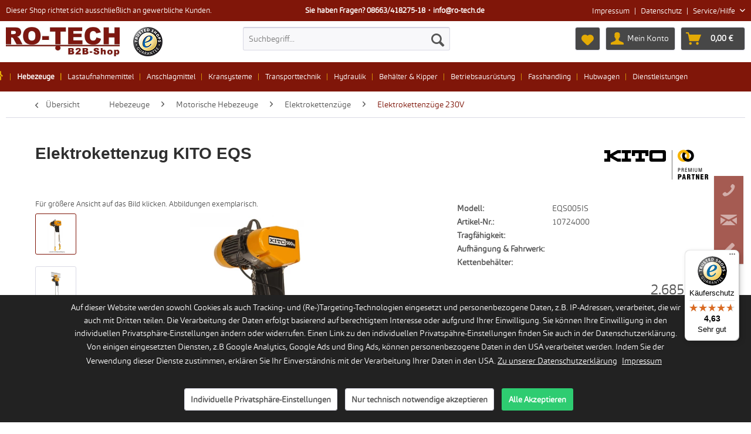

--- FILE ---
content_type: text/html; charset=UTF-8
request_url: https://www.ro-tech.de/elektrokettenzug-kito-eqs
body_size: 27431
content:
<!DOCTYPE html> <html class="no-js" lang="de" itemscope="itemscope" itemtype="https://schema.org/WebPage"> <head> <meta charset="utf-8"> <meta name="author" content="" /> <meta name="robots" content="index,follow" /> <meta name="revisit-after" content="15 days" /> <meta name="keywords" content="KITO,EQS,Elektrokettenzug" /> <meta name="description" content="Elektrokettenzug EQS von KITO mit Frequenzumrichter und Schützsteuerung. Bis 1.000 kg. Paypal &amp; Rechnungskauf möglich. Jetzt online kaufen." /> <meta property="og:type" content="product" /> <meta property="og:site_name" content="RO-TECH" /> <meta property="og:url" content="https://www.ro-tech.de/elektrokettenzug-kito-eqs" /> <meta property="og:title" content="Elektrokettenzug KITO EQS" /> <meta property="og:description" content=" Bis 500 oder 1.000 kg Traglast, 220 - 240 V, 50 Hz, einphasig, Steuerspannung 24 V, Umgebungstemperatur -20° C bis +40° C, max. 85% Luftfeuchtigkeit, kompaktes Aluminium-Druckgussgehäuse, geschlossen (Schutzklasse IP55),..." /> <meta property="og:image" content="https://www.ro-tech.de/media/image/03/2c/71/elektrokettenzugeqs_details_eqs005oesenaufhaengung.jpg" /> <meta name="twitter:card" content="product" /> <meta name="twitter:site" content="RO-TECH" /> <meta name="twitter:title" content="Elektrokettenzug KITO EQS" /> <meta name="twitter:description" content=" Bis 500 oder 1.000 kg Traglast, 220 - 240 V, 50 Hz, einphasig, Steuerspannung 24 V, Umgebungstemperatur -20° C bis +40° C, max. 85% Luftfeuchtigkeit, kompaktes Aluminium-Druckgussgehäuse, geschlossen (Schutzklasse IP55),..." /> <meta name="twitter:image" content="https://www.ro-tech.de/media/image/03/2c/71/elektrokettenzugeqs_details_eqs005oesenaufhaengung.jpg" /> <meta property="product:brand" content="KITO" /> <meta property="product:price" content="2685.1" /> <meta property="product:product_link" content="https://www.ro-tech.de/elektrokettenzug-kito-eqs" /> <meta itemprop="copyrightHolder" content="RO-TECH" /> <meta itemprop="copyrightYear" content="2014" /> <meta itemprop="isFamilyFriendly" content="True" /> <meta itemprop="image" content="https://www.ro-tech.de/media/image/49/a3/0c/Ro-TechLogo-ohne-R-nder-min-min.jpg" /> <meta name="viewport" content="width=device-width, initial-scale=1.0"> <meta name="mobile-web-app-capable" content="yes"> <meta name="apple-mobile-web-app-title" content="RO-TECH"> <meta name="apple-mobile-web-app-capable" content="yes"> <meta name="apple-mobile-web-app-status-bar-style" content="default"> <link rel="apple-touch-icon-precomposed" href="https://www.ro-tech.de/media/image/58/19/bb/RO-TECH_Favicon_180px180px.png"> <link rel="shortcut icon" href="https://www.ro-tech.de/media/unknown/a8/07/f2/favicon-2.ico"> <meta name="msapplication-navbutton-color" content="#7f1609" /> <meta name="application-name" content="RO-TECH" /> <meta name="msapplication-starturl" content="https://www.ro-tech.de/" /> <meta name="msapplication-window" content="width=1024;height=768" /> <meta name="msapplication-TileImage" content="https://www.ro-tech.de/media/image/6f/71/d9/RO-TECH_Favicon_150px150px.png"> <meta name="msapplication-TileColor" content="#7f1609"> <meta name="theme-color" content="#7f1609" /> <link rel="canonical" href="https://www.ro-tech.de/elektrokettenzug-kito-eqs" /> <title itemprop="name">Elektrokettenzug KITO EQS | 500 - 1000kg ▶ Jetzt kaufen </title> <link href="/web/cache/1767804236_c2c95190d5bf57010b228d410cad4bb5.css" media="all" rel="stylesheet" type="text/css" /> <style> .mnd-privacy-settings-buttons .btn.is--primary, .mnd-cookie-bar-actions .btn.is--primary, .mnd-cookie-overlay-btns .btn.is--primary { background: #2ecc71; } </style> <style> #jmdcontent h1, #jmdcontent h2, #jmdcontent h3, #jmdcontent h4, #jmdcontent h5, #jmdcontent h6 { margin: 1.5em 0 1em 0; } #jmdcontent { font-family: sans-serif; font-size: 14px; line-height: 1.5; text-align: left; } #jmdcontent code { background-color: #f5f5f5; color: #bd4147; box-shadow: 0 2px 1px -1px rgba(0,0,0,.2), 0 1px 1px 0 rgba(0,0,0,.14), 0 1px 3px 0 rgba(0,0,0,.12); display: inline-block; border-radius: 3px; white-space: pre-wrap; font-size: 85%; font-weight: 900; } #jmdcontent code:after, #jmdcontent code:before { content: "\A0"; letter-spacing: -1px; } #jmdcontent table { border: solid 1px #EEEEEE; border-collapse: collapse; border-spacing: 0; font-size: 0.9em; line-height: normal; } #jmdcontent table thead th { background-color: #EFEFEF; padding: 10px; text-align: left; color: black; } #jmdcontent table tbody td { border: solid 1px #EEEEEE; padding: 10px; } #jmdcontent .cancellation-policy, #jmdcontent .jmd-bordered { border: solid 1px; padding: 0em 1em; } #jmdcontent ol { counter-reset: item; } #jmdcontent ol > li { display: block; } #jmdcontent li { list-style-position: outside; } #jmdcontent ol > li >*:first-child:before { content: counters(item, ".") ". "; counter-increment: item } @media (max-width: 1600px) { #jmdcontent table, #jmdcontent thead, #jmdcontent tbody, #jmdcontent tfoot, #jmdcontent tr, #jmdcontent th, #jmdcontent td { display: block; } #jmdcontent thead tr, #jmdcontent tfoot tr > th { display: none; } #jmdcontent tr { border: 1px solid #ccc; margin-bottom: 1em; } #jmdcontent tr:last-child { margin-bottom: 0; } #jmdcontent table tbody td { border: none; border-bottom: 1px solid #eee; position: relative; white-space: normal; text-align: left; padding: 5px 10px 5px calc(30% + 20px); } #jmdcontent table tbody td:before { content: attr(data-header); position: absolute; top: 1px; left: 1px; width: 30%; padding: 5px 10px; white-space: nowrap; text-align: left; font-weight: bold; } } .paypal-unified-installments-banner--product-detail { display: none; } </style> <link rel="preload" as="font" href="/themes/Frontend/RoTech/frontend/_public/src/fonts/MavenPro-Regular.woff2" crossorigin="anonymous"> <script>
var mndCookieExpireDays = '60';
var mndCookieGACode = '';
var mndCookieGAOptIn = 'true';
var mndCookieShowPrivacySettingsLink = 'true';
var mndCookieShowPrivacySettingsLinkText = 'Individuelle Privatsphäre-Einstellungen';
var mndCookiePixelInstalled = '';
var mndCookieVersion = '2';
var mndCookiePrivacyLink = '/datenschutz';
var mndCookieImprintLink = '/impressum';
var mndCookieReloadPage = 'true';
var mndCookieReloadAddUtm = 'false';
var mndCookieCustomTrackingCookiesJSON = JSON.parse(JSON.stringify([{"Name":"Google Ads","Cookie":"rotech-google-ads-optin","Setting":"Opt-In","description":"Auswertung unserer Google Ads Werbema\u00dfnahmen.","type":"mndCookieTypeTracking","trackingcode":""},{"Name":"Microsoft Bing Ads","Cookie":"rotech-bing-ads-optin","Setting":"Opt-In","description":"Auswertung unserer Microsoft Bing Ads Werbema\u00dfnahmen.","type":"mndCookieTypeTracking","trackingcode":""},{"Name":"Google Analytics","Cookie":"rotech-google-analytics-optin","Setting":"Opt-In","description":"Google Analytics ist ein Trackingtool das der Datenverkehrsanalyse von Webseiten dient.","type":"mndCookieTypeElse","trackingcode":""}]));
var mndCookieHideCloseButton = 'false';
var mndIsSecureShop = true;
function mndGetTrackingCookie(name) {
var nameEQ = name + "=";
var ca = document.cookie.split(';');
for(var i=0;i < ca.length;i++) {
var c = ca[i];
while (c.charAt(0)==' ') c = c.substring(1,c.length);
if (c.indexOf(nameEQ) == 0) return c.substring(nameEQ.length,c.length);
}
return null;
}
var mndCustomJs = function() {
}
if (mndCookieGACode !== '') {
var mndCookieGACodeArray = mndCookieGACode.split(',');
if(mndCookieGAOptIn === 'true' && mndGetTrackingCookie('mnd-ga-opted-in') !== 'true') {
mndCookieGACodeArray.forEach(function(el, index, array){
var gaProperty = mndCookieGACodeArray[index];
var disableStr = 'ga-disable-' + gaProperty;
if (mndIsSecureShop !== undefined && mndIsSecureShop === true) {
document.cookie = disableStr + '=true; expires=Thu, 31 Dec 2118 23:59:59 UTC; path=/; secure';
} else {
document.cookie = disableStr + '=true; expires=Thu, 31 Dec 2118 23:59:59 UTC; path=/;';
}
window[disableStr] = true;
});
} else {
mndCookieGACodeArray.forEach(function(el, index, array){
var gaProperty = mndCookieGACodeArray[index];
var disableStr = 'ga-disable-' + gaProperty;
if (mndGetTrackingCookie(disableStr) === 'true') {
window[disableStr] = true;
}
});
}
}
window.dataLayer = window.dataLayer || [];
for(var i = 0; i < mndCookieCustomTrackingCookiesJSON.length; i++) {
var obj = mndCookieCustomTrackingCookiesJSON[i];
if(obj.Name != '' && obj.Cookie != '') {
if(obj.Setting === 'Opt-In' && mndGetTrackingCookie(obj.Cookie) !== 'true') {
if (mndIsSecureShop !== undefined && mndIsSecureShop === true) {
document.cookie = obj.Cookie+'=false; expires=Thu, 31 Dec 2118 23:59:59 UTC; path=/; secure';
} else {
document.cookie = obj.Cookie+'=false; expires=Thu, 31 Dec 2118 23:59:59 UTC; path=/;';
}
}
if(obj.Setting === 'Opt-Out' && mndGetTrackingCookie(obj.Cookie) != 'false') {
if (mndIsSecureShop !== undefined && mndIsSecureShop === true) {
document.cookie = obj.Cookie+'=true; expires=Thu, 31 Dec 2118 23:59:59 UTC; path=/; secure';
} else {
document.cookie = obj.Cookie+'=true; expires=Thu, 31 Dec 2118 23:59:59 UTC; path=/;';
}
}
}
if(obj.Cookie != '') {
var layerName = obj.Cookie;
arr = [];
if(mndGetTrackingCookie(obj.Cookie) === 'true') {
arr[layerName] = 'active';
window.dataLayer.push(arr);
} else {
arr[layerName] = 'inactive';
window.dataLayer.push(arr);
}
}
}
</script> <script>
dataLayer = window.dataLayer || []; dataLayer.push({"pageTitle":"Elektrokettenzug KITO EQS | Telefonische Beratung  08663\/800122 | RO-TECH","pageCategory":"Detail","pageSubCategory":"","pageCategoryID":781,"productCategoryPath":"","pageSubCategoryID":"","pageCountryCode":"de_DE","pageLanguageCode":"de","pageVersion":1,"pageTestVariation":"1","pageValue":1,"pageAttributes":"1","productID":10448,"productStyleID":"","productEAN":"","productName":"Elektrokettenzug KITO EQS","productPrice":"2685.10","productCategory":null,"productCurrency":"EUR","productColor":"","productRealColor":"","productSku":"10724000"});
dataLayer.push({"visitorLoginState":"Logged Out","visitorType":"NOT LOGGED IN","visitorLifetimeValue":0,"visitorExistingCustomer":"No"});
dataLayer.push (
{"ecommerce":{"currencyCode":"EUR","detail":{"products":[{"name":"Elektrokettenzug KITO EQS","id":"10724000","price":2685.1,"brand":"KITO","category":"Elektrokettenz\u00fcge 230V"}]},"impressions":[{"name":"Zusatzmeter Steuerleitung Kito ED","id":"10256417","price":8.8,"brand":"KITO","position":1,"list":"Similar Articles"},{"name":"Zusatzmeter Lastkette Kito ED bis 240 kg","id":"10256418","price":33,"brand":"KITO","position":2,"list":"Similar Articles"},{"name":"Zusatzmeter Lastkette Kito ED 480 kg","id":"10256419","price":66,"brand":"KITO","position":3,"list":"Similar Articles"}]}}
);
</script> <script>(function(w,d,s,l,i){w[l]=w[l]||[];w[l].push({'gtm.start':
new Date().getTime(),event:'gtm.js'});var f=d.getElementsByTagName(s)[0],
j=d.createElement(s),dl=l!='dataLayer'?'&l='+l:'';j.async=true;j.src=
'https://www.googletagmanager.com/gtm.js?id='+i+dl;f.parentNode.insertBefore(j,f);
})(window,document,'script','dataLayer','GTM-MWG4HX');</script> </head> <body class="is--ctl-detail is--act-index gtm-enhanced-ecommerce-active" >  <noscript> <iframe src="https://www.googletagmanager.com/ns.html?id=GTM-MWG4HX" height="0" width="0" style="display:none;visibility:hidden"> </iframe> </noscript>  <div data-paypalUnifiedMetaDataContainer="true" data-paypalUnifiedRestoreOrderNumberUrl="https://www.ro-tech.de/widgets/PaypalUnifiedOrderNumber/restoreOrderNumber" class="is--hidden"> </div> <div class="page-wrap"> <noscript class="noscript-main"> <div class="alert is--warning"> <div class="alert--icon"> <i class="icon--element icon--warning"></i> </div> <div class="alert--content"> Um RO-TECH in vollem Umfang nutzen zu k&ouml;nnen, empfehlen wir Ihnen Javascript in Ihrem Browser zu aktiveren. </div> </div> </noscript> <header class="header-main"> <div class="top-bar"> <div class="container block-group"> <div class="infomessage"> <span class="topbar-infomessage">Dieser Shop richtet sich ausschließlich an gewerbliche Kunden.</span> <span class="topbar-hotline">Sie haben Fragen? <a href='tel:+498663418275-18' class='text-light'>08663/418275-18</a>&#12539;<a href='mailto:info@ro-tech.de' class='text-light'>info@ro-tech.de</a></span> </div> <nav class="top-bar--navigation block">   <div class="navigation--entry navigation--entry-blog"> <a href="https://www.ro-tech.de/impressum">Impressum</a> </div> <div class="topbar-spacer">|</div> <div class="navigation--entry navigation--entry-blog"> <a href="https://www.ro-tech.de/custom/index/sCustom/7">Datenschutz</a> </div> <div class="topbar-spacer">|</div> <div class="navigation--entry entry--service has--drop-down" aria-haspopup="true" data-drop-down-menu="true"> Service/Hilfe <ul class="service--list is--rounded" role="menu"> <li class="service--entry" role="menuitem"> <a class="service--link" href="https://www.ro-tech.de/datenschutz" title="Datenschutzerklärung" > Datenschutzerklärung </a> </li> <li class="service--entry" role="menuitem"> <a class="service--link" href="https://www.ro-tech.de/kontaktformular" title="Kontaktformular" target="_parent"> Kontaktformular </a> </li> <li class="service--entry" role="menuitem"> <a class="service--link" href="https://www.ro-tech.de/ueber-uns" title="Über uns" > Über uns </a> </li> <li class="service--entry" role="menuitem"> <a class="service--link" href="https://www.ro-tech.de/versandkosten" title="Versandkosten" > Versandkosten </a> </li> <li class="service--entry" role="menuitem"> <a class="service--link" href="https://www.ro-tech.de/impressum" title="Impressum" > Impressum </a> </li> <li class="service--entry" role="menuitem"> <a class="service--link" href="https://www.ro-tech.de/agb-fuer-den-online-shop-der-ro-tech-krantechnik-gmbh" title="AGB für den Online-Shop der RO-TECH KRANTECHNIK GmbH" > AGB für den Online-Shop der RO-TECH KRANTECHNIK GmbH </a> </li> </ul> </div> </nav> </div> </div> <div class="container header--navigation"> <div class="logo-main block-group" role="banner"> <div class="logo--shop block"> <a class="logo--link" href="https://www.ro-tech.de/" title="RO-TECH - zur Startseite wechseln"> <picture> <source srcset="https://www.ro-tech.de/media/image/49/a3/0c/Ro-TechLogo-ohne-R-nder-min-min.jpg" media="(min-width: 78.75em)"> <source srcset="https://www.ro-tech.de/media/image/49/a3/0c/Ro-TechLogo-ohne-R-nder-min-min.jpg" media="(min-width: 64em)"> <source srcset="https://www.ro-tech.de/media/image/49/a3/0c/Ro-TechLogo-ohne-R-nder-min-min.jpg" media="(min-width: 48em)"> <img src="https://www.ro-tech.de/media/image/49/a3/0c/Ro-TechLogo-ohne-R-nder-min-min.jpg" alt="RO-TECH - zur Startseite wechseln"/> </picture> </a> <a class="trustedshops--link" href="https://www.trustedshops.de/bewertung/info_X9037287EAFB8C5F81F62B5904CF49A5E.html?utm_source=shop&utm_medium=link&utm_content=TrustmarkCellNo1__trustmark_only&utm_campaign=trustbadge_maximised" target="_blank" rel="nofollow noopener"> <picture> <source srcset="/themes/Frontend/RoTech/frontend/_public/src/img/icons/TrustedShops-rgb-Siegel_50Hpx.png" media="(min-width: 78.75em)"> <source srcset="/themes/Frontend/RoTech/frontend/_public/src/img/icons/TrustedShops-rgb-Siegel_50Hpx.png" media="(min-width: 64em)"> <source srcset="/themes/Frontend/RoTech/frontend/_public/src/img/icons/TrustedShops-rgb-Siegel_50Hpx.png" media="(min-width: 48em)"> <img src="/themes/Frontend/RoTech/frontend/_public/src/img/icons/TrustedShops-rgb-Siegel_50Hpx.png" alt="Trusted Shops"/> </picture> </a> </div> </div> <nav class="shop--navigation block-group"> <ul class="navigation--list block-group" role="menubar"> <li class="navigation--entry entry--menu-left" role="menuitem"> <a class="entry--link entry--trigger btn is--icon-left" href="#offcanvas--left" data-offcanvas="true" data-offCanvasSelector=".sidebar-main" aria-label="Menü"> <i class="icon--menu"></i> Menü </a> </li> <li class="navigation--entry entry--search" role="menuitem" data-search="true" aria-haspopup="true" data-minLength="3"> <a class="btn entry--link entry--trigger" href="#show-hide--search" title="Suche anzeigen / schließen" aria-label="Suche anzeigen / schließen"> <i class="icon--search"></i> <span class="search--display">Suchen</span> </a> <form action="/search" method="get" class="main-search--form"> <input type="search" name="sSearch" aria-label="Suchbegriff..." class="main-search--field" autocomplete="off" autocapitalize="off" placeholder="Suchbegriff..." maxlength="30" /> <button type="submit" class="main-search--button" aria-label="Suchen"> <i class="icon--search"></i> <span class="main-search--text">Suchen</span> </button> <div class="form--ajax-loader">&nbsp;</div> </form> <div class="main-search--results"></div> </li>  <li class="navigation--entry entry--notepad" role="menuitem"> <a href="https://www.ro-tech.de/note" title="Merkzettel" aria-label="Merkzettel" class="btn"> <i class="icon--heart"></i> </a> </li> <li class="navigation--entry entry--account" role="menuitem" data-offcanvas="true" data-offCanvasSelector=".account--dropdown-navigation"> <a href="https://www.ro-tech.de/account" title="Mein Konto" aria-label="Mein Konto" class="btn is--icon-left entry--link account--link"> <i class="icon--account"></i> <span class="account--display"> Mein Konto </span> </a> </li> <li class="navigation--entry entry--cart" role="menuitem"> <a class="btn is--icon-left cart--link" href="https://www.ro-tech.de/checkout/cart" title="Warenkorb" aria-label="Warenkorb"> <span class="cart--display"> Warenkorb </span> <span class="badge is--primary is--minimal cart--quantity is--hidden">0</span> <i class="icon--basket"></i> <span class="cart--amount"> 0,00&nbsp;&euro; &nbsp;&nbsp; </span> </a> <div class="ajax-loader">&nbsp;</div> </li>  </ul> </nav> <div class="container--ajax-cart" data-collapse-cart="true" data-displayMode="offcanvas"></div> </div> </header> <nav class="navigation-main"> <div class="container" data-menu-scroller="true" data-listSelector=".navigation--list.container" data-viewPortSelector=".navigation--list-wrapper"> <div class="navigation--list-wrapper"> <ul class="navigation--list container" role="menubar" itemscope="itemscope" itemtype="https://schema.org/SiteNavigationElement"> <li class="navigation--entry is--home" role="menuitem"> <a class="navigation--link is--active is--first" href="https://www.ro-tech.de/" title="Home" itemprop="url"> <span><i class="dash-home"></i></span> </a> </li> <li class="navigation-flyout" data-cid="home"> <div class="col_ts-md-3 col_ts-sm-3"> <p class="h3 clear-both py-1 border-bottom-1 home--heading" >RO-TECH KRANTECHNIK GmbH</p> <p class="clear-both"> Wir verfügen über jahrzehntelange Erfahrung in der Hebetechnik und arbeiten sei vielen Jahren mit unseren Kunden in verschiedensten Branchen partnerschaftlich zusammen. <br><b>Wir sind Ihr kompetenter Partner in der Hebetechnik.</b> </p> <div class="home--profile-image w-70"> <img src="https://www.ro-tech.de//themes/Frontend/RoTech/frontend/_public/src/img/profilbild-harald-rozdzynski.jpg" alt="Harald Rozdzynski"> <div class="home--profile-image-overlay white-space-normal"> <b>Harald Rozdzynski</b> <br> Geschäftsführer </div> </div> </div> <div class="col_ts-md-3 col_ts-sm-3"> <p class="h3 clear-both py-1 border-bottom-1 home--heading">Unsere Dienstleistungen </p> <p>Die RO-TECH KRANTECHNIK GmbH ist der führende herstellerunabhängige Anbieter von Dienstleistungen rund um Industrie- Krananlagen und Hebetechnik in Bayern. <p> <p>Unser Service umfasst: <ul> <li>Kranprüfung,</li> <li>Reparatur &amp; Ersatzteil-Service,</li> <li>Instandhaltung &amp; Wartung,</li> <li>Arbeitssicherheit &amp; Dokumentation,</li> <li>Umbau &amp; Modernisierung,</li> <li>Anschaffung.</li> </ul></p> </div> <div class="col_ts-md-3 col_ts-sm-3"> <p class="h3 clear-both py-1 border-bottom-1 home--heading">Ersatzteil-Service</p> <p>Wir beschaffen für Sie Ersatzteile und Komponenten für: </p> <ul> <li>Krane (auch für sehr alte Krane),</li> <li>Toranlagen,</li> <li>Stromzuführungen,</li> <li>Leitungstrommeln,</li> <li>Schaltanlagen,</li> <li>Seil- und Kettenzüge,</li> <li>Fahrwerke,</li> <li>uvm.</li> </ul> </div> <div class="col_ts-md-3 col_ts-sm-3 home--h"> <p class="h3 clear-both py-1 border-bottom-1 home--heading">Haben Sie Fragen?</p> <p>Wir unterstützen und beraten Sie:<br> <a href="tel:0866341827518"><b>Telefon: 08663/418275-18</b></a><br> <a href="mailto:info@ro-tech.de">E-Mail: info@ro-tech.de</a><br><br> <a href="https://www.ro-tech.de/kontaktformular"><b>zum Kontaktformular </b> </a> >> <br><br> Rufen Sie uns an - wir finden eine Lösung. </p> </div> <div class="menubrands"> <span class="h4">Unsere Marken</span> <div class="w-100 border-top-1 pt-05 menubrands--inner"> <div class="wrap-menubrand-item"> <img class="lazy" src="/themes/Frontend/RoTech/frontend/_public/src/img/ROTECH_AnimatedLogo_v01_hh.gif" data-src="/media/image/72/b5/69/kito-logo-1c.jpg" alt="KITO"> </div> <div class="wrap-menubrand-item"> <img class="lazy" src="/themes/Frontend/RoTech/frontend/_public/src/img/ROTECH_AnimatedLogo_v01_hh.gif" data-src="/media/image/18/2c/ca/hadef-logo-1c.jpg" alt="HADEF"> </div> <div class="wrap-menubrand-item"> <img class="lazy" src="/themes/Frontend/RoTech/frontend/_public/src/img/ROTECH_AnimatedLogo_v01_hh.gif" data-src="/media/image/af/50/e0/tractel-logo-1c.jpg" alt="TRACTEL"> </div> <div class="wrap-menubrand-item"> <img class="lazy" src="/themes/Frontend/RoTech/frontend/_public/src/img/ROTECH_AnimatedLogo_v01_hh.gif" data-src="/media/image/40/f8/f5/haacon-logo-1c.jpg" alt="HAACON"> </div> <div class="wrap-menubrand-item"> <img class="lazy" src="/themes/Frontend/RoTech/frontend/_public/src/img/ROTECH_AnimatedLogo_v01_hh.gif" data-src="/media/image/e0/9f/9d/petzl-logo-1c.png" alt="PETZL"> </div> <div class="wrap-menubrand-item"> <img class="lazy" src="/themes/Frontend/RoTech/frontend/_public/src/img/ROTECH_AnimatedLogo_v01_hh.gif" data-src="/media/image/3a/ac/54/gehoere-logo-1c.png" alt="GEHüRE"> </div> <div class="wrap-menubrand-item"> <img class="lazy" src="/themes/Frontend/RoTech/frontend/_public/src/img/ROTECH_AnimatedLogo_v01_hh.gif" data-src="/media/image/22/cc/49/ralfbrinkmann-logo-1c.jpg" alt="Ralf Brinkmann"> </div> <div class="wrap-menubrand-item"> <img class="lazy" src="/themes/Frontend/RoTech/frontend/_public/src/img/ROTECH_AnimatedLogo_v01_hh.gif" data-src="/media/image/ae/5d/52/yale-logo-1c.jpg" alt="YALE"> </div> <div class="wrap-menubrand-item"> <img class="lazy" src="/themes/Frontend/RoTech/frontend/_public/src/img/ROTECH_AnimatedLogo_v01_hh.gif" data-src="/media/image/6b/a2/dd/eichinger-logo-1c.jpg" alt="EICHINGER"> </div> <div class="wrap-menubrand-item"> <img class="lazy" src="/themes/Frontend/RoTech/frontend/_public/src/img/ROTECH_AnimatedLogo_v01_hh.gif" data-src="/media/image/88/25/95/flaigte-logo-1c.jpg" alt="FLAIG TE"> </div> <div class="wrap-menubrand-item"> <img class="lazy" src="/themes/Frontend/RoTech/frontend/_public/src/img/ROTECH_AnimatedLogo_v01_hh.gif" data-src="/media/image/7e/bd/1a/pewag-logo-1c.jpg" alt="PEWAG"> </div> <div class="wrap-menubrand-item"> <img class="lazy" src="/themes/Frontend/RoTech/frontend/_public/src/img/ROTECH_AnimatedLogo_v01_hh.gif" data-src="/media/image/bc/48/e6/schilling-logo-1c.jpg" alt="SCHILLING"> </div> <div class="wrap-menubrand-item"> <img class="lazy" src="/themes/Frontend/RoTech/frontend/_public/src/img/ROTECH_AnimatedLogo_v01_hh.gif" data-src="/media/image/e9/f0/dc/ikusi-logo-1c.jpg" alt="ikusi"> </div> <div class="wrap-menubrand-item"> <img class="lazy" src="/themes/Frontend/RoTech/frontend/_public/src/img/ROTECH_AnimatedLogo_v01_hh.gif" data-src="/media/image/7a/db/c2/gunnebo-logo-1c.png" alt="GUNNEBO INDUSTRIES"> </div> <div class="wrap-menubrand-item"> <img class="lazy" src="/themes/Frontend/RoTech/frontend/_public/src/img/ROTECH_AnimatedLogo_v01_hh.gif" data-src="/media/image/67/66/8c/bauer-logo-1c.png" alt="BAUER S"> </div> <div class="wrap-menubrand-item"> <img class="lazy" src="/themes/Frontend/RoTech/frontend/_public/src/img/ROTECH_AnimatedLogo_v01_hh.gif" data-src="/media/image/5a/7f/86/WIMAG_Logo_color2nYNUZ3D46OyJQ.jpg" alt=""> </div> </div> </div> </li> <li class="navigation--entry is--active" role="menuitem" data-cid="4"> <a class="navigation--link is--active" href="https://www.ro-tech.de/hebezeuge" title="Hebezeuge" itemprop="url"> <span itemprop="name">Hebezeuge</span> </a> </li> <li class="navigation-flyout" data-cid="4"> <div class="col_ts-md-3 col_ts-sm-3"> <div class="flyout-item text-center"> <form action="/motorische-hebezeuge/elektrokettenzuege" method="POST"> <ul> <li> <button class="h3" name="filter" type="submit" value="Elektrokettenzüge">Elektrokettenzüge</button> </li> </ul> </form> <a href="/motorische-hebezeuge/elektrokettenzuege"> <img src="/themes/Frontend/RoTech/frontend/_public/src/img/ROTECH_AnimatedLogo_v01_hh.gif" data-src="/media/image/08/a9/18/Elektrokettenzug_Category_1a.jpg" class="lazy my-0 mx-auto img-main" alt="Elektrokettenzüge"/> </a> <form action="/motorische-hebezeuge/elektrokettenzuege" method="POST"> <ul> <li> <button class="btn" name="filter" type="submit" value="Elektrokettenzüge">zur Übersicht</button> </li> </ul> </form> <ul class="flyout-subnavigation"> <li class="py-1 border-bottom-1"> <a href="/motorische-hebezeuge/elektrokettenzuege/400v"><img src="/themes/Frontend/RoTech/frontend/_public/src/img/ROTECH_AnimatedLogo_v01_hh.gif" data-src="/media/image/ab/c2/fb/Elektrokettenzuege400V.jpg" class="lazy img-sub" alt="Elektrokettenzüge 400V"><span>Elektrokettenzüge 400V</span></a> </li> <li class="py-1 border-bottom-1"> <a href="/motorische-hebezeuge/elektrokettenzuege/230v"><img src="/themes/Frontend/RoTech/frontend/_public/src/img/ROTECH_AnimatedLogo_v01_hh.gif" data-src="/media/image/eb/08/01/Elektrokettenzuege230V.jpg" class="lazy img-sub" alt="Elektrokettenzüge 230V"><span>Elektrokettenzüge 230V</span></a> </li> <li class="py-1 border-bottom-1"> <a href="/motorische-hebezeuge/elektrokettenzuege/batterie"><img src="/themes/Frontend/RoTech/frontend/_public/src/img/ROTECH_AnimatedLogo_v01_hh.gif" data-src="/media/image/3f/2c/63/Batteriekettenzug.jpg" class="lazy img-sub" alt="Elektrokettenzüge mit Batterie"><span>Elektrokettenzüge mit Batterie</span></a> </li> </ul> </div> </div> <div class="col_ts-md-3 col_ts-sm-3"> <div class="flyout-item text-center"> <form action="/motorische-hebezeuge/elektroseilwinden" method="POST"> <ul> <li> <button class="h3" name="filter" type="submit" value="Elektroseilwinden">Elektroseilwinden</button> </li> </ul> </form> <a href="/motorische-hebezeuge/elektroseilwinden"> <img src="/themes/Frontend/RoTech/frontend/_public/src/img/ROTECH_AnimatedLogo_v01_hh.gif" data-src="/media/image/4f/c2/5e/Elektroseilwinden.jpg" class="lazy my-0 mx-auto img-main" alt="Elektroseilwinden"/> </a> <form action="/motorische-hebezeuge/elektroseilwinden" method="POST"> <ul> <li> <button class="btn" name="filter" type="submit" value="Elektroseilwinden">zur Übersicht</button> </li> </ul> </form> <ul class="flyout-subnavigation"> <li class="py-1 border-bottom-1"> <a href="/motorische-hebezeuge/elektroseilwinden/400v"><img src="/themes/Frontend/RoTech/frontend/_public/src/img/ROTECH_AnimatedLogo_v01_hh.gif" data-src="/media/image/62/b9/cb/Elektro-Seilwinde_Category_1a.jpg" class="lazy img-sub" alt="Elektroseilwinden 400V"><span>Elektroseilwinden 400V</span></a> </li> <li class="py-1 border-bottom-1"> <a href="/motorische-hebezeuge/elektroseilwinden/230v"><img src="/themes/Frontend/RoTech/frontend/_public/src/img/ROTECH_AnimatedLogo_v01_hh.gif" data-src="/media/image/21/f4/ce/Elektroseilwinden230V.jpg" class="lazy img-sub" alt="Elektroseilwinden 230V"><span>Elektroseilwinden 230V</span></a> </li> <li class="py-1 border-bottom-1"> <a href="/motorische-hebezeuge/elektroseilwinden/12V-24V"><img src="/themes/Frontend/RoTech/frontend/_public/src/img/ROTECH_AnimatedLogo_v01_hh.gif" data-src="/media/image/e3/ea/91/Elektrokettenzuege12V24V.jpg" class="lazy img-sub" alt="Elektroseilwinden 12V & 24V"><span>Elektroseilwinden 12V & 24V</span></a> </li> <li class="py-1 border-bottom-1"> <a href="/motorische-hebezeuge/elektroseilwinden/batterie-akku"><img src="/themes/Frontend/RoTech/frontend/_public/src/img/ROTECH_AnimatedLogo_v01_hh.gif" data-src="/media/image/13/1b/b1/Batterieseilwinden.jpg" class="lazy img-sub" alt="Batterieseilwinden"><span>Batterieseilwinden</span></a> </li> <li class="py-1 border-bottom-1"> <a href="/motorische-hebezeuge/elektroseilwinden/seildurchlaufwinden"><img src="/themes/Frontend/RoTech/frontend/_public/src/img/ROTECH_AnimatedLogo_v01_hh.gif" data-src="/media/image/a4/7f/a7/Seildurchlaufwinden.jpg" class="lazy img-sub" alt="Seildurchlaufwinden"><span>Seildurchlaufwinden</span></a> </li> </ul> </div> </div> <div class="col_ts-md-3 col_ts-sm-3"> <div class="flyout-item text-center"> <form action="/handhebezeuge" method="POST"> <ul> <li> <button class="h3" name="filter" type="submit" value="Handhebezeuge">Handhebezeuge</button> </li> </ul> </form> <a href="/handhebezeuge"> <img src="/themes/Frontend/RoTech/frontend/_public/src/img/ROTECH_AnimatedLogo_v01_hh.gif" data-src="/media/image/92/b2/4d/Stirnradflaschenzug_Category_1a.jpg" class="lazy my-0 mx-auto img-main" alt="Handhebezeuge"/> </a> <form action="/handhebezeuge" method="POST"> <ul> <li> <button class="btn" name="filter" type="submit" value="Handhebezeuge">zur Übersicht</button> </li> </ul> </form> <ul class="flyout-subnavigation"> <li class="py-1 border-bottom-1"> <a href="/handseilwinden"><img src="/themes/Frontend/RoTech/frontend/_public/src/img/ROTECH_AnimatedLogo_v01_hh.gif" data-src="/media/image/25/65/16/Handseilwinde_Category_1a.jpg" class="lazy img-sub" alt="Handseilwinden"><span>Handseilwinden</span></a> </li> <li class="py-1 border-bottom-1"> <a href="/stirnradflaschenzug"><img src="/themes/Frontend/RoTech/frontend/_public/src/img/ROTECH_AnimatedLogo_v01_hh.gif" data-src="/media/image/92/b2/4d/Stirnradflaschenzug_Category_1a.jpg" class="lazy img-sub" alt="Stirnradflaschenzüge"><span>Stirnradflaschenzüge</span></a> </li> <li class="py-1 border-bottom-1"> <a href="/ratschenzug"><img src="/themes/Frontend/RoTech/frontend/_public/src/img/ROTECH_AnimatedLogo_v01_hh.gif" data-src="/media/image/51/f8/dc/Ratschenzug_Category_1a.jpg" class="lazy img-sub" alt="Ratschenzüge"><span>Ratschenzüge</span></a> </li> <li class="py-1 border-bottom-1"> <a href="/seilzug"><img src="/themes/Frontend/RoTech/frontend/_public/src/img/ROTECH_AnimatedLogo_v01_hh.gif" data-src="/media/image/bf/f4/cd/Seilzuege.jpg" class="lazy img-sub" alt="Seilzüge"><span>Seilzüge</span></a> </li> <li class="py-1 border-bottom-1"> <a href="/balancer"><img src="/themes/Frontend/RoTech/frontend/_public/src/img/ROTECH_AnimatedLogo_v01_hh.gif" data-src="/media/image/f1/40/b5/Balancer_Category_1a.jpg" class="lazy img-sub" alt="Balancer"><span>Balancer</span></a> </li> <li class="py-1 border-bottom-1"> <a href="/stahlwinden-zahnstangenwinden"><img src="/themes/Frontend/RoTech/frontend/_public/src/img/ROTECH_AnimatedLogo_v01_hh.gif" data-src="/media/image/74/59/ed/_Stahl-Sonderwinden_Category_1a.jpg" class="lazy img-sub" alt="Stahlwinden &</br>Zahnstangenwinden"><span>Stahlwinden &</br>Zahnstangenwinden</span></a> </li> </ul> </div> </div> <div class="col_ts-md-3 col_ts-sm-3"> <div class="flyout-item text-center"> <form action="/drucklufthebezeuge" method="POST"> <ul> <li> <button class="h3" name="filter" type="submit" value="Drucklufthebezeuge">Drucklufthebezeuge</button> </li> </ul> </form> <a href="/drucklufthebezeuge"> <img src="/themes/Frontend/RoTech/frontend/_public/src/img/ROTECH_AnimatedLogo_v01_hh.gif" data-src="/media/image/e2/39/ac/Druckluftkettenzug_HADEF_70_06_AP.jpg" class="lazy my-0 mx-auto img-main" alt="Drucklufthebezeuge"/> </a> <form action="/drucklufthebezeuge" method="POST"> <ul> <li> <button class="btn" name="filter" type="submit" value="Drucklufthebezeuge">zur Übersicht</button> </li> </ul> </form> </div> <div class="flyout-item text-center"> <form action="/handfahrwerke-traegerklemmen" method="POST"> <ul> <li> <button class="h3" name="filter" type="submit" value="Handfahrwerke & Trägerklemmen">Handfahrwerke & Trägerklemmen</button> </li> </ul> </form> <a href="/handfahrwerke-traegerklemmen"> <img src="/themes/Frontend/RoTech/frontend/_public/src/img/ROTECH_AnimatedLogo_v01_hh.gif" data-src="/media/image/f8/85/c8/zubehoer_Category_1a.jpg" class="lazy my-0 mx-auto img-main" alt="Handfahrwerke & Trägerklemmen"/> </a> <form action="/handfahrwerke-traegerklemmen" method="POST"> <ul> <li> <button class="btn" name="filter" type="submit" value="Handfahrwerke & Trägerklemmen">zur Übersicht</button> </li> </ul> </form> </div> </div> <div class="menubrands"> <span class="h4">Unsere Marken</span> <div class="w-100 border-top-1 pt-05 menubrands--inner"> <div class="wrap-menubrand-item"> <img class="lazy" src="/themes/Frontend/RoTech/frontend/_public/src/img/ROTECH_AnimatedLogo_v01_hh.gif" data-src="/media/image/72/b5/69/kito-logo-1c.jpg" alt="KITO"> </div> <div class="wrap-menubrand-item"> <img class="lazy" src="/themes/Frontend/RoTech/frontend/_public/src/img/ROTECH_AnimatedLogo_v01_hh.gif" data-src="/media/image/18/2c/ca/hadef-logo-1c.jpg" alt="HADEF"> </div> <div class="wrap-menubrand-item"> <img class="lazy" src="/themes/Frontend/RoTech/frontend/_public/src/img/ROTECH_AnimatedLogo_v01_hh.gif" data-src="/media/image/af/50/e0/tractel-logo-1c.jpg" alt="TRACTEL"> </div> <div class="wrap-menubrand-item"> <img class="lazy" src="/themes/Frontend/RoTech/frontend/_public/src/img/ROTECH_AnimatedLogo_v01_hh.gif" data-src="/media/image/40/f8/f5/haacon-logo-1c.jpg" alt="HAACON"> </div> <div class="wrap-menubrand-item"> <img class="lazy" src="/themes/Frontend/RoTech/frontend/_public/src/img/ROTECH_AnimatedLogo_v01_hh.gif" data-src="/media/image/e0/9f/9d/petzl-logo-1c.png" alt="PETZL"> </div> <div class="wrap-menubrand-item"> <img class="lazy" src="/themes/Frontend/RoTech/frontend/_public/src/img/ROTECH_AnimatedLogo_v01_hh.gif" data-src="/media/image/3a/ac/54/gehoere-logo-1c.png" alt="GEHüRE"> </div> <div class="wrap-menubrand-item"> <img class="lazy" src="/themes/Frontend/RoTech/frontend/_public/src/img/ROTECH_AnimatedLogo_v01_hh.gif" data-src="/media/image/22/cc/49/ralfbrinkmann-logo-1c.jpg" alt="Ralf Brinkmann"> </div> <div class="wrap-menubrand-item"> <img class="lazy" src="/themes/Frontend/RoTech/frontend/_public/src/img/ROTECH_AnimatedLogo_v01_hh.gif" data-src="/media/image/ae/5d/52/yale-logo-1c.jpg" alt="YALE"> </div> <div class="wrap-menubrand-item"> <img class="lazy" src="/themes/Frontend/RoTech/frontend/_public/src/img/ROTECH_AnimatedLogo_v01_hh.gif" data-src="/media/image/6b/a2/dd/eichinger-logo-1c.jpg" alt="EICHINGER"> </div> <div class="wrap-menubrand-item"> <img class="lazy" src="/themes/Frontend/RoTech/frontend/_public/src/img/ROTECH_AnimatedLogo_v01_hh.gif" data-src="/media/image/88/25/95/flaigte-logo-1c.jpg" alt="FLAIG TE"> </div> <div class="wrap-menubrand-item"> <img class="lazy" src="/themes/Frontend/RoTech/frontend/_public/src/img/ROTECH_AnimatedLogo_v01_hh.gif" data-src="/media/image/7e/bd/1a/pewag-logo-1c.jpg" alt="PEWAG"> </div> <div class="wrap-menubrand-item"> <img class="lazy" src="/themes/Frontend/RoTech/frontend/_public/src/img/ROTECH_AnimatedLogo_v01_hh.gif" data-src="/media/image/bc/48/e6/schilling-logo-1c.jpg" alt="SCHILLING"> </div> <div class="wrap-menubrand-item"> <img class="lazy" src="/themes/Frontend/RoTech/frontend/_public/src/img/ROTECH_AnimatedLogo_v01_hh.gif" data-src="/media/image/e9/f0/dc/ikusi-logo-1c.jpg" alt="ikusi"> </div> <div class="wrap-menubrand-item"> <img class="lazy" src="/themes/Frontend/RoTech/frontend/_public/src/img/ROTECH_AnimatedLogo_v01_hh.gif" data-src="/media/image/7a/db/c2/gunnebo-logo-1c.png" alt="GUNNEBO INDUSTRIES"> </div> <div class="wrap-menubrand-item"> <img class="lazy" src="/themes/Frontend/RoTech/frontend/_public/src/img/ROTECH_AnimatedLogo_v01_hh.gif" data-src="/media/image/67/66/8c/bauer-logo-1c.png" alt="BAUER S"> </div> <div class="wrap-menubrand-item"> <img class="lazy" src="/themes/Frontend/RoTech/frontend/_public/src/img/ROTECH_AnimatedLogo_v01_hh.gif" data-src="/media/image/5a/7f/86/WIMAG_Logo_color2nYNUZ3D46OyJQ.jpg" alt=""> </div> </div> </div> </li> <li class="navigation--entry" role="menuitem" data-cid="32"> <a class="navigation--link" href="https://www.ro-tech.de/lastaufnahmemittel" title="Lastaufnahmemittel" itemprop="url"> <span itemprop="name">Lastaufnahmemittel</span> </a> </li> <li class="navigation-flyout" data-cid="32"> <div class="col_ts-md-3 col_ts-sm-3"> <div class="flyout-item border-bottom-1 text-center"> <form action="/ladegabeln" method="POST"> <ul> <li> <button class="h3" name="filter" type="submit" value="Ladegabeln">Ladegabeln</button> </li> </ul> </form> <a href="/ladegabeln"> <img src="/themes/Frontend/RoTech/frontend/_public/src/img/ROTECH_AnimatedLogo_v01_hh.gif" data-src="/media/image/ff/32/93/Ladegabel-Eichinger-1054_category-1a.jpg" class="lazy my-0 mx-auto img-main" alt="Ladegabeln"/> </a> <form action="/ladegabeln" method="POST"> <ul> <li> <button class="btn" name="filter" type="submit" value="Ladegabeln">zur Übersicht</button> </li> </ul> </form> </div> <div class="flyout-item text-center"> <form action="/lastaufnahmemittel/betonsilo" method="POST"> <ul> <li> <button class="h3" name="filter" type="submit" value="Betonsilo">Betonsilo</button> </li> </ul> </form> <a href="/lastaufnahmemittel/betonsilo"> <img src="/themes/Frontend/RoTech/frontend/_public/src/img/ROTECH_AnimatedLogo_v01_hh.gif" data-src="/media/image/62/77/28/BetonsilosCategory.jpg" class="lazy my-0 mx-auto img-main" alt="Betonsilo"/> </a> <form action="/lastaufnahmemittel/betonsilo" method="POST"> <ul> <li> <button class="btn" name="filter" type="submit" value="Betonsilo">zur Übersicht</button> </li> </ul> </form> </div> </div> <div class="col_ts-md-3 col_ts-sm-3"> <div class="flyout-item border-bottom-1 text-center"> <form action="/lasthebemagnete" method="POST"> <ul> <li> <button class="h3" name="filter" type="submit" value="Lasthebemagnete">Lasthebemagnete</button> </li> </ul> </form> <a href="/lasthebemagnete"> <img src="/themes/Frontend/RoTech/frontend/_public/src/img/ROTECH_AnimatedLogo_v01_hh.gif" data-src="/media/image/79/98/e7/Permanent-Lasthebemagnet-FX_category-1a.jpg" class="lazy my-0 mx-auto img-main" alt="Lasthebemagnete"/> </a> <form action="/lasthebemagnete" method="POST"> <ul> <li> <button class="btn" name="filter" type="submit" value="Lasthebemagnete">zur Übersicht</button> </li> </ul> </form> </div> <div class="flyout-item text-center"> <form action="/big-bag-traversen" method="POST"> <ul> <li> <button class="h3" name="filter" type="submit" value="Big-Bag Traversen">Big-Bag Traversen</button> </li> </ul> </form> <a href="/big-bag-traversen"> <img src="/themes/Frontend/RoTech/frontend/_public/src/img/ROTECH_AnimatedLogo_v01_hh.gif" data-src="/media/image/35/25/4f/BigBagTraverse.jpg" class="lazy my-0 mx-auto img-main" alt="Big-Bag Traversen"/> </a> <form action="/big-bag-traversen" method="POST"> <ul> <li> <button class="btn" name="filter" type="submit" value="Big-Bag Traversen">zur Übersicht</button> </li> </ul> </form> </div> </div> <div class="col_ts-md-3 col_ts-sm-3"> <div class="flyout-item border-bottom-1 text-center"> <form action="/kranhaken-traversen" method="POST"> <ul> <li> <button class="h3" name="filter" type="submit" value="Kranhaken-Traversen">Kranhaken-Traversen</button> </li> </ul> </form> <a href="/kranhaken-traversen"> <img src="/themes/Frontend/RoTech/frontend/_public/src/img/ROTECH_AnimatedLogo_v01_hh.gif" data-src="/media/image/0a/9f/5f/Kranhakentraverse-nicht-verstellbar_category-1a.jpg" class="lazy my-0 mx-auto img-main" alt="Kranhaken-Traversen"/> </a> <form action="/kranhaken-traversen" method="POST"> <ul> <li> <button class="btn" name="filter" type="submit" value="Kranhaken-Traversen">zur Übersicht</button> </li> </ul> </form> </div> <div class="flyout-item text-center"> <form action="/vakuumheber" method="POST"> <ul> <li> <button class="h3" name="filter" type="submit" value="Vakuumheber">Vakuumheber</button> </li> </ul> </form> <a href="/vakuumheber"> <img src="/themes/Frontend/RoTech/frontend/_public/src/img/ROTECH_AnimatedLogo_v01_hh.gif" data-src="/media/image/0b/a3/5b/Vakuumheber.jpg" class="lazy my-0 mx-auto img-main" alt="Vakuumheber"/> </a> <form action="/vakuumheber" method="POST"> <ul> <li> <button class="btn" name="filter" type="submit" value="Vakuumheber">zur Übersicht</button> </li> </ul> </form> </div> </div> <div class="col_ts-md-3 col_ts-sm-3"> <div class="flyout-item text-center"> <form action="/greifer-und-klemmen" method="POST"> <ul> <li> <button class="h3" name="filter" type="submit" value="Greifer & Klemmen">Greifer & Klemmen</button> </li> </ul> </form> <a href="/greifer-und-klemmen"> <img src="/themes/Frontend/RoTech/frontend/_public/src/img/ROTECH_AnimatedLogo_v01_hh.gif" data-src="/media/image/88/06/23/Allzweckgreifer-Yale-TAG_category-1a.jpg" class="lazy my-0 mx-auto img-main" alt="Greifer & Klemmen"/> </a> <form action="/greifer-und-klemmen" method="POST"> <ul> <li> <button class="btn" name="filter" type="submit" value="Greifer & Klemmen">zur Übersicht</button> </li> </ul> </form> <ul class="flyout-subnavigation"> <li class="py-1 border-bottom-1"> <a href="/greifer-fuer-bleche-platten"><img src="/themes/Frontend/RoTech/frontend/_public/src/img/ROTECH_AnimatedLogo_v01_hh.gif" data-src="/media/image/46/51/a5/xTBL_Blechgreifer_category_1a.jpg" class="lazy img-sub" alt="für Bleche & Platten"><span>für Bleche & Platten</span></a> </li> <li class="py-1 border-bottom-1"> <a href="/greifer-fuer-rohre-schachtringe"><img src="/themes/Frontend/RoTech/frontend/_public/src/img/ROTECH_AnimatedLogo_v01_hh.gif" data-src="/media/image/e5/51/5f/Schachtringklemme-Eichinger-1063_category-1a.jpg" class="lazy img-sub" alt="für Rohre & Schachtringe"><span>für Rohre & Schachtringe</span></a> </li> <li class="py-1 border-bottom-1"> <a href="/greifer-fuer-spundbohlen"><img src="/themes/Frontend/RoTech/frontend/_public/src/img/ROTECH_AnimatedLogo_v01_hh.gif" data-src="/media/image/e6/59/56/TCP_Spundbohlengreifer_Category.jpg" class="lazy img-sub" alt="für Spundbohlen"><span>für Spundbohlen</span></a> </li> <li class="py-1 border-bottom-1"> <a href="/greifer-fuer-traeger-schienen-und-profileisen"><img src="/themes/Frontend/RoTech/frontend/_public/src/img/ROTECH_AnimatedLogo_v01_hh.gif" data-src="/media/image/e1/46/14/TTR_TraegergreiferCategory.jpg" class="lazy img-sub" alt="für Träger & Profileisen"><span>für Träger & Profileisen</span></a> </li> <li class="py-1 border-bottom-1"> <a href="/greifer-fuer-bloecke-ballen-und-kaesten"><img src="/themes/Frontend/RoTech/frontend/_public/src/img/ROTECH_AnimatedLogo_v01_hh.gif" data-src="/media/image/dc/2a/65/TVB_BlockgreiferCategory.jpg" class="lazy img-sub" alt="für Blöcke, Kästen, u.ä."><span>für Blöcke, Kästen, u.ä.</span></a> </li> <li class="py-1 border-bottom-1"> <a href="/greifer-und-klemmen-fuer-coils-und-kabeltrommlen"><img src="/themes/Frontend/RoTech/frontend/_public/src/img/ROTECH_AnimatedLogo_v01_hh.gif" data-src="/media/image/b3/11/3b/TCK_C-HakenCategory.jpg" class="lazy img-sub" alt="für Coils & Trommeln"><span>für Coils & Trommeln</span></a> </li> <li class="py-1 border-bottom-1"> <a href="/fasshandling"><img src="/themes/Frontend/RoTech/frontend/_public/src/img/ROTECH_AnimatedLogo_v01_hh.gif" data-src="/media/image/0a/2d/51/TFAs_FassgreiferCategory.jpg" class="lazy img-sub" alt="für Fässer (Fasshandling)"><span>für Fässer (Fasshandling)</span></a> </li> <li class="py-1 border-bottom-1"> <a href="/greifer-und-oesen-fuer-container"><img src="/themes/Frontend/RoTech/frontend/_public/src/img/ROTECH_AnimatedLogo_v01_hh.gif" data-src="/media/image/a4/79/61/Container-Transportosen-Yale-TCO_category-1a.jpg" class="lazy img-sub" alt="für Container"><span>für Container</span></a> </li> </ul> </div> </div> <div class="menubrands"> <span class="h4">Unsere Marken</span> <div class="w-100 border-top-1 pt-05 menubrands--inner"> <div class="wrap-menubrand-item"> <img class="lazy" src="/themes/Frontend/RoTech/frontend/_public/src/img/ROTECH_AnimatedLogo_v01_hh.gif" data-src="/media/image/72/b5/69/kito-logo-1c.jpg" alt="KITO"> </div> <div class="wrap-menubrand-item"> <img class="lazy" src="/themes/Frontend/RoTech/frontend/_public/src/img/ROTECH_AnimatedLogo_v01_hh.gif" data-src="/media/image/18/2c/ca/hadef-logo-1c.jpg" alt="HADEF"> </div> <div class="wrap-menubrand-item"> <img class="lazy" src="/themes/Frontend/RoTech/frontend/_public/src/img/ROTECH_AnimatedLogo_v01_hh.gif" data-src="/media/image/af/50/e0/tractel-logo-1c.jpg" alt="TRACTEL"> </div> <div class="wrap-menubrand-item"> <img class="lazy" src="/themes/Frontend/RoTech/frontend/_public/src/img/ROTECH_AnimatedLogo_v01_hh.gif" data-src="/media/image/40/f8/f5/haacon-logo-1c.jpg" alt="HAACON"> </div> <div class="wrap-menubrand-item"> <img class="lazy" src="/themes/Frontend/RoTech/frontend/_public/src/img/ROTECH_AnimatedLogo_v01_hh.gif" data-src="/media/image/e0/9f/9d/petzl-logo-1c.png" alt="PETZL"> </div> <div class="wrap-menubrand-item"> <img class="lazy" src="/themes/Frontend/RoTech/frontend/_public/src/img/ROTECH_AnimatedLogo_v01_hh.gif" data-src="/media/image/3a/ac/54/gehoere-logo-1c.png" alt="GEHüRE"> </div> <div class="wrap-menubrand-item"> <img class="lazy" src="/themes/Frontend/RoTech/frontend/_public/src/img/ROTECH_AnimatedLogo_v01_hh.gif" data-src="/media/image/22/cc/49/ralfbrinkmann-logo-1c.jpg" alt="Ralf Brinkmann"> </div> <div class="wrap-menubrand-item"> <img class="lazy" src="/themes/Frontend/RoTech/frontend/_public/src/img/ROTECH_AnimatedLogo_v01_hh.gif" data-src="/media/image/ae/5d/52/yale-logo-1c.jpg" alt="YALE"> </div> <div class="wrap-menubrand-item"> <img class="lazy" src="/themes/Frontend/RoTech/frontend/_public/src/img/ROTECH_AnimatedLogo_v01_hh.gif" data-src="/media/image/6b/a2/dd/eichinger-logo-1c.jpg" alt="EICHINGER"> </div> <div class="wrap-menubrand-item"> <img class="lazy" src="/themes/Frontend/RoTech/frontend/_public/src/img/ROTECH_AnimatedLogo_v01_hh.gif" data-src="/media/image/88/25/95/flaigte-logo-1c.jpg" alt="FLAIG TE"> </div> <div class="wrap-menubrand-item"> <img class="lazy" src="/themes/Frontend/RoTech/frontend/_public/src/img/ROTECH_AnimatedLogo_v01_hh.gif" data-src="/media/image/7e/bd/1a/pewag-logo-1c.jpg" alt="PEWAG"> </div> <div class="wrap-menubrand-item"> <img class="lazy" src="/themes/Frontend/RoTech/frontend/_public/src/img/ROTECH_AnimatedLogo_v01_hh.gif" data-src="/media/image/bc/48/e6/schilling-logo-1c.jpg" alt="SCHILLING"> </div> <div class="wrap-menubrand-item"> <img class="lazy" src="/themes/Frontend/RoTech/frontend/_public/src/img/ROTECH_AnimatedLogo_v01_hh.gif" data-src="/media/image/e9/f0/dc/ikusi-logo-1c.jpg" alt="ikusi"> </div> <div class="wrap-menubrand-item"> <img class="lazy" src="/themes/Frontend/RoTech/frontend/_public/src/img/ROTECH_AnimatedLogo_v01_hh.gif" data-src="/media/image/7a/db/c2/gunnebo-logo-1c.png" alt="GUNNEBO INDUSTRIES"> </div> <div class="wrap-menubrand-item"> <img class="lazy" src="/themes/Frontend/RoTech/frontend/_public/src/img/ROTECH_AnimatedLogo_v01_hh.gif" data-src="/media/image/67/66/8c/bauer-logo-1c.png" alt="BAUER S"> </div> <div class="wrap-menubrand-item"> <img class="lazy" src="/themes/Frontend/RoTech/frontend/_public/src/img/ROTECH_AnimatedLogo_v01_hh.gif" data-src="/media/image/5a/7f/86/WIMAG_Logo_color2nYNUZ3D46OyJQ.jpg" alt=""> </div> </div> </div> </li> <li class="navigation--entry" role="menuitem" data-cid="38"> <a class="navigation--link" href="https://www.ro-tech.de/anschlagmittel" title="Anschlagmittel" itemprop="url"> <span itemprop="name">Anschlagmittel</span> </a> </li> <li class="navigation-flyout" data-cid="38"> <div class="col_ts-md-3 col_ts-sm-3"> <div class="flyout-item text-center"> <form action="/anschlagpunkte" method="POST"> <ul> <li> <button class="h3" name="filter" type="submit" value="Anschlagpunkte">Anschlagpunkte</button> </li> </ul> </form> <a href="/anschlagpunkte"> <img src="/themes/Frontend/RoTech/frontend/_public/src/img/ROTECH_AnimatedLogo_v01_hh.gif" data-src="/media/image/70/35/65/theipapointtpanschlagwirbel.jpg" class="lazy my-0 mx-auto img-main" alt="Anschlagpunkte"/> </a> <form action="/anschlagpunkte" method="POST"> <ul> <li> <button class="btn" name="filter" type="submit" value="Anschlagpunkte">zur Übersicht</button> </li> </ul> </form> <ul class="flyout-subnavigation"> <li class="py-1 border-bottom-1"> <a href="/anschlagwirbel-zum-anschrauben"><img src="/themes/Frontend/RoTech/frontend/_public/src/img/ROTECH_AnimatedLogo_v01_hh.gif" data-src="/media/image/70/35/65/theipapointtpanschlagwirbel.jpg" class="lazy img-sub" alt="Wirbel, schraubbar"><span>Wirbel, schraubbar</span></a> </li> <li class="py-1 border-bottom-1"> <a href="/anschlagwirbel-zum-anschweissen"><img src="/themes/Frontend/RoTech/frontend/_public/src/img/ROTECH_AnimatedLogo_v01_hh.gif" data-src="/media/image/0d/78/e6/theipapointtp-s_anschlagwirbel_details1SqLbbaoFsTyPz.jpg" class="lazy img-sub" alt="Wirbel, schweißbar"><span>Wirbel, schweißbar</span></a> </li> <li class="py-1 border-bottom-1"> <a href="/lastboecke-zum-anschrauben"><img src="/themes/Frontend/RoTech/frontend/_public/src/img/ROTECH_AnimatedLogo_v01_hh.gif" data-src="/media/image/e1/8b/2d/anschlagpunkt-4a.jpg" class="lazy img-sub" alt="Lastböcke, schraubbar"><span>Lastböcke, schraubbar</span></a> </li> <li class="py-1 border-bottom-1"> <a href="/lastboecke-zum-anschweissen"><img src="/themes/Frontend/RoTech/frontend/_public/src/img/ROTECH_AnimatedLogo_v01_hh.gif" data-src="/media/image/5d/4a/81/anschlagpunkt-1a.jpg" class="lazy img-sub" alt="Lastböcke, schweißbar"><span>Lastböcke, schweißbar</span></a> </li> <li class="py-1 border-bottom-1"> <a href="/haken-zum-anschrauben-ahkg"><img src="/themes/Frontend/RoTech/frontend/_public/src/img/ROTECH_AnimatedLogo_v01_hh.gif" data-src="/media/image/a3/4e/66/ahkg_hakenzumanschrauben_details1u7rkgj2zSyQV2.jpg" class="lazy img-sub" alt="Haken, schraubbar"><span>Haken, schraubbar</span></a> </li> <li class="py-1 border-bottom-1"> <a href="/haken-zum-anschweissen"><img src="/themes/Frontend/RoTech/frontend/_public/src/img/ROTECH_AnimatedLogo_v01_hh.gif" data-src="/media/image/ef/92/fe/anschlagpunkt-2a.jpg" class="lazy img-sub" alt="Haken, schweißbar"><span>Haken, schweißbar</span></a> </li> <li class="py-1 border-bottom-1"> <a href="/ringschrauben"><img src="/themes/Frontend/RoTech/frontend/_public/src/img/ROTECH_AnimatedLogo_v01_hh.gif" data-src="/media/image/e0/16/63/plgw_ringschraube_detailsc3K2ELOmw5gTP.jpg" class="lazy img-sub" alt="Ringschrauben"><span>Ringschrauben</span></a> </li> <li class="py-1 border-bottom-1"> <a href="/ringmuttern"><img src="/themes/Frontend/RoTech/frontend/_public/src/img/ROTECH_AnimatedLogo_v01_hh.gif" data-src="/media/image/cd/8b/46/plgwsn_ringmutter_detailsT3YheHh9Z200C.jpg" class="lazy img-sub" alt="Ringmuttern"><span>Ringmuttern</span></a> </li> </ul> </div> </div> <div class="col_ts-md-3 col_ts-sm-3"> <div class="flyout-item text-center"> <form action="/anschlagketten" method="POST"> <ul> <li> <button class="h3" name="filter" type="submit" value="Anschlagketten">Anschlagketten</button> </li> </ul> </form> <a href="/anschlagketten"> <img src="/themes/Frontend/RoTech/frontend/_public/src/img/ROTECH_AnimatedLogo_v01_hh.gif" data-src="/media/image/a7/2f/f0/2strang-1a.jpg" class="lazy my-0 mx-auto img-main" alt="Anschlagketten"/> </a> <form action="/anschlagketten" method="POST"> <ul> <li> <button class="btn" name="filter" type="submit" value="Anschlagketten">zur Übersicht</button> </li> </ul> </form> <ul class="flyout-subnavigation"> <li class="py-1 border-bottom-1"> <a href="/anschlagketten-gk8"><img src="/themes/Frontend/RoTech/frontend/_public/src/img/ROTECH_AnimatedLogo_v01_hh.gif" data-src="/media/image/00/e7/bc/AnschlagkettenGK8.jpg" class="lazy img-sub" alt="Anschlagketten GK8"><span>Anschlagketten GK8</span></a> </li> <li class="py-1 border-bottom-1"> <a href="/anschlagketten-gk10"><img src="/themes/Frontend/RoTech/frontend/_public/src/img/ROTECH_AnimatedLogo_v01_hh.gif" data-src="/media/image/48/bb/34/AnschlagkettenGK10.jpg" class="lazy img-sub" alt="Anschlagketten GK10"><span>Anschlagketten GK10</span></a> </li> </ul> </div> </div> <div class="col_ts-md-3 col_ts-sm-3"> <div class="flyout-item text-center"> <form action="/textile-anschlagmittel" method="POST"> <ul> <li> <button class="h3" name="filter" type="submit" value="Textile Anschlagmittel">Textile Anschlagmittel</button> </li> </ul> </form> <a href="/textile-anschlagmittel"> <img src="/themes/Frontend/RoTech/frontend/_public/src/img/ROTECH_AnimatedLogo_v01_hh.gif" data-src="/media/image/34/ea/91/rundschlingen-1a.jpg" class="lazy my-0 mx-auto img-main" alt="Textile Anschlagmittel"/> </a> <form action="/textile-anschlagmittel" method="POST"> <ul> <li> <button class="btn" name="filter" type="submit" value="Textile Anschlagmittel">zur Übersicht</button> </li> </ul> </form> <ul class="flyout-subnavigation"> <li class="py-1 border-bottom-1"> <a href="/rundschlingen"><img src="/themes/Frontend/RoTech/frontend/_public/src/img/ROTECH_AnimatedLogo_v01_hh.gif" data-src="/media/image/34/ea/91/rundschlingen-1a.jpg" class="lazy img-sub" alt="Rundschlingen"><span>Rundschlingen</span></a> </li> <li class="py-1 border-bottom-1"> <a href="/rundschlingen-gehaenge"><img src="/themes/Frontend/RoTech/frontend/_public/src/img/ROTECH_AnimatedLogo_v01_hh.gif" data-src="/media/image/6e/d3/97/Rundschlingengehaenge.jpg" class="lazy img-sub" alt="Rundschlingengehänge"><span>Rundschlingengehänge</span></a> </li> <li class="py-1 border-bottom-1"> <a href="/hebebaender"><img src="/themes/Frontend/RoTech/frontend/_public/src/img/ROTECH_AnimatedLogo_v01_hh.gif" data-src="/media/image/c6/06/33/Hebebaender.jpg" class="lazy img-sub" alt="Hebebänder"><span>Hebebänder</span></a> </li> </ul> </div> </div> <div class="col_ts-md-3 col_ts-sm-3"> <div class="flyout-item text-center"> <form action="/schaekel" method="POST"> <ul> <li> <button class="h3" name="filter" type="submit" value="Schäkel">Schäkel</button> </li> </ul> </form> <a href="/schaekel"> <img src="/themes/Frontend/RoTech/frontend/_public/src/img/ROTECH_AnimatedLogo_v01_hh.gif" data-src="/media/image/4a/3f/79/HA1-1a.jpg" class="lazy my-0 mx-auto img-main" alt="Schäkel"/> </a> <form action="/schaekel" method="POST"> <ul> <li> <button class="btn" name="filter" type="submit" value="Schäkel">zur Übersicht</button> </li> </ul> </form> <ul class="flyout-subnavigation"> <li class="py-1 border-bottom-1"> <a href="/hochfester-schaekel-ha1"><img src="/themes/Frontend/RoTech/frontend/_public/src/img/ROTECH_AnimatedLogo_v01_hh.gif" data-src="/media/image/4a/3f/79/HA1-1a.jpg" class="lazy img-sub" alt="Hochfester Schäkel HA1"><span>Hochfester Schäkel HA1</span></a> </li> <li class="py-1 border-bottom-1"> <a href="/hochfester-schaekel-ha2"><img src="/themes/Frontend/RoTech/frontend/_public/src/img/ROTECH_AnimatedLogo_v01_hh.gif" data-src="/media/image/c9/4a/d8/HA2-1a.jpg" class="lazy img-sub" alt="Hochfester Schäkel HA2"><span>Hochfester Schäkel HA2</span></a> </li> <li class="py-1 border-bottom-1"> <a href="/hochfester-schaekel-hc1"><img src="/themes/Frontend/RoTech/frontend/_public/src/img/ROTECH_AnimatedLogo_v01_hh.gif" data-src="/media/image/01/af/f0/HC1-1a.jpg" class="lazy img-sub" alt="Hochfester Schäkel HC1"><span>Hochfester Schäkel HC1</span></a> </li> <li class="py-1 border-bottom-1"> <a href="/hochfester-schaekel-hc2"><img src="/themes/Frontend/RoTech/frontend/_public/src/img/ROTECH_AnimatedLogo_v01_hh.gif" data-src="/media/image/4c/da/c5/HC2-1a.jpg" class="lazy img-sub" alt="Hochfester Schäkel HC2"><span>Hochfester Schäkel HC2</span></a> </li> </ul> </div> </div> <div class="menubrands"> <span class="h4">Unsere Marken</span> <div class="w-100 border-top-1 pt-05 menubrands--inner"> <div class="wrap-menubrand-item"> <img class="lazy" src="/themes/Frontend/RoTech/frontend/_public/src/img/ROTECH_AnimatedLogo_v01_hh.gif" data-src="/media/image/72/b5/69/kito-logo-1c.jpg" alt="KITO"> </div> <div class="wrap-menubrand-item"> <img class="lazy" src="/themes/Frontend/RoTech/frontend/_public/src/img/ROTECH_AnimatedLogo_v01_hh.gif" data-src="/media/image/18/2c/ca/hadef-logo-1c.jpg" alt="HADEF"> </div> <div class="wrap-menubrand-item"> <img class="lazy" src="/themes/Frontend/RoTech/frontend/_public/src/img/ROTECH_AnimatedLogo_v01_hh.gif" data-src="/media/image/af/50/e0/tractel-logo-1c.jpg" alt="TRACTEL"> </div> <div class="wrap-menubrand-item"> <img class="lazy" src="/themes/Frontend/RoTech/frontend/_public/src/img/ROTECH_AnimatedLogo_v01_hh.gif" data-src="/media/image/40/f8/f5/haacon-logo-1c.jpg" alt="HAACON"> </div> <div class="wrap-menubrand-item"> <img class="lazy" src="/themes/Frontend/RoTech/frontend/_public/src/img/ROTECH_AnimatedLogo_v01_hh.gif" data-src="/media/image/e0/9f/9d/petzl-logo-1c.png" alt="PETZL"> </div> <div class="wrap-menubrand-item"> <img class="lazy" src="/themes/Frontend/RoTech/frontend/_public/src/img/ROTECH_AnimatedLogo_v01_hh.gif" data-src="/media/image/3a/ac/54/gehoere-logo-1c.png" alt="GEHüRE"> </div> <div class="wrap-menubrand-item"> <img class="lazy" src="/themes/Frontend/RoTech/frontend/_public/src/img/ROTECH_AnimatedLogo_v01_hh.gif" data-src="/media/image/22/cc/49/ralfbrinkmann-logo-1c.jpg" alt="Ralf Brinkmann"> </div> <div class="wrap-menubrand-item"> <img class="lazy" src="/themes/Frontend/RoTech/frontend/_public/src/img/ROTECH_AnimatedLogo_v01_hh.gif" data-src="/media/image/ae/5d/52/yale-logo-1c.jpg" alt="YALE"> </div> <div class="wrap-menubrand-item"> <img class="lazy" src="/themes/Frontend/RoTech/frontend/_public/src/img/ROTECH_AnimatedLogo_v01_hh.gif" data-src="/media/image/6b/a2/dd/eichinger-logo-1c.jpg" alt="EICHINGER"> </div> <div class="wrap-menubrand-item"> <img class="lazy" src="/themes/Frontend/RoTech/frontend/_public/src/img/ROTECH_AnimatedLogo_v01_hh.gif" data-src="/media/image/88/25/95/flaigte-logo-1c.jpg" alt="FLAIG TE"> </div> <div class="wrap-menubrand-item"> <img class="lazy" src="/themes/Frontend/RoTech/frontend/_public/src/img/ROTECH_AnimatedLogo_v01_hh.gif" data-src="/media/image/7e/bd/1a/pewag-logo-1c.jpg" alt="PEWAG"> </div> <div class="wrap-menubrand-item"> <img class="lazy" src="/themes/Frontend/RoTech/frontend/_public/src/img/ROTECH_AnimatedLogo_v01_hh.gif" data-src="/media/image/bc/48/e6/schilling-logo-1c.jpg" alt="SCHILLING"> </div> <div class="wrap-menubrand-item"> <img class="lazy" src="/themes/Frontend/RoTech/frontend/_public/src/img/ROTECH_AnimatedLogo_v01_hh.gif" data-src="/media/image/e9/f0/dc/ikusi-logo-1c.jpg" alt="ikusi"> </div> <div class="wrap-menubrand-item"> <img class="lazy" src="/themes/Frontend/RoTech/frontend/_public/src/img/ROTECH_AnimatedLogo_v01_hh.gif" data-src="/media/image/7a/db/c2/gunnebo-logo-1c.png" alt="GUNNEBO INDUSTRIES"> </div> <div class="wrap-menubrand-item"> <img class="lazy" src="/themes/Frontend/RoTech/frontend/_public/src/img/ROTECH_AnimatedLogo_v01_hh.gif" data-src="/media/image/67/66/8c/bauer-logo-1c.png" alt="BAUER S"> </div> <div class="wrap-menubrand-item"> <img class="lazy" src="/themes/Frontend/RoTech/frontend/_public/src/img/ROTECH_AnimatedLogo_v01_hh.gif" data-src="/media/image/5a/7f/86/WIMAG_Logo_color2nYNUZ3D46OyJQ.jpg" alt=""> </div> </div> </div> </li> <li class="navigation--entry" role="menuitem" data-cid="133"> <a class="navigation--link" href="https://www.ro-tech.de/kransysteme" title="Kransysteme" itemprop="url"> <span itemprop="name">Kransysteme</span> </a> </li> <li class="navigation-flyout" data-cid="133"> <div class="col_ts-md-3 col_ts-sm-3"> <div class="flyout-item border-bottom-1 text-center"> <form action="/kransysteme/portalkrane" method="POST"> <ul> <li> <button class="h3" name="filter" type="submit" value="Alu- & Stahl-Portalkrane">Alu- & Stahl-Portalkrane</button> </li> </ul> </form> <a href="/kransysteme/portalkrane"> <img src="/themes/Frontend/RoTech/frontend/_public/src/img/ROTECH_AnimatedLogo_v01_hh.gif" data-src="/media/image/c3/66/d5/krane-1a.jpg" class="lazy my-0 mx-auto img-main" alt="Alu- & Stahl-Portalkrane"/> </a> <form action="/kransysteme/portalkrane" method="POST"> <ul> <li> <button class="btn" name="filter" type="submit" value="Alu- & Stahl-Portalkrane">zur Übersicht</button> </li> </ul> </form> </div> <div class="flyout-item text-center"> <form action="/kranwaagen-zugkraftmessgeraete" method="POST"> <ul> <li> <button class="h3" name="filter" type="submit" value="Kranwaagen & Zugkraftmessgeräte">Kranwaagen & Zugkraftmessgeräte</button> </li> </ul> </form> <a href="/kranwaagen-zugkraftmessgeraete"> <img src="/themes/Frontend/RoTech/frontend/_public/src/img/ROTECH_AnimatedLogo_v01_hh.gif" data-src="/media/image/e9/5c/54/KranwaagenNeu.jpg" class="lazy my-0 mx-auto img-main" alt="Kranwaagen & Zugkraftmessgeräte"/> </a> <form action="/kranwaagen-zugkraftmessgeraete" method="POST"> <ul> <li> <button class="btn" name="filter" type="submit" value="Kranwaagen & Zugkraftmessgeräte">zur Übersicht</button> </li> </ul> </form> </div> </div> <div class="col_ts-md-3 col_ts-sm-3"> <div class="flyout-item border-bottom-1 text-center"> <form action="/Kransysteme/Dreh-und-Schwenkkrane" method="POST"> <ul> <li> <button class="h3" name="filter" type="submit" value="Drehkrane & Schwenkkrane">Drehkrane & Schwenkkrane</button> </li> </ul> </form> <a href="/Kransysteme/Dreh-und-Schwenkkrane"> <img src="/themes/Frontend/RoTech/frontend/_public/src/img/ROTECH_AnimatedLogo_v01_hh.gif" data-src="/media/image/d6/2a/b7/DrehkraneSchwenkkrane.jpg" class="lazy my-0 mx-auto img-main" alt="Drehkrane & Schwenkkrane"/> </a> <form action="/Kransysteme/Dreh-und-Schwenkkrane" method="POST"> <ul> <li> <button class="btn" name="filter" type="submit" value="Drehkrane & Schwenkkrane">zur Übersicht</button> </li> </ul> </form> </div> <div class="flyout-item text-center"> <form action="/sicherheits-funksteuerungen" method="POST"> <ul> <li> <button class="h3" name="filter" type="submit" value="Sicherheits-Funksteuerungen">Sicherheits-Funksteuerungen</button> </li> </ul> </form> <a href="/sicherheits-funksteuerungen"> <img src="/themes/Frontend/RoTech/frontend/_public/src/img/ROTECH_AnimatedLogo_v01_hh.gif" data-src="/media/image/8c/b5/13/SicherheitsFunksteuerungen.jpg" class="lazy my-0 mx-auto img-main" alt="Sicherheits-Funksteuerungen"/> </a> <form action="/sicherheits-funksteuerungen" method="POST"> <ul> <li> <button class="btn" name="filter" type="submit" value="Sicherheits-Funksteuerungen">zur Übersicht</button> </li> </ul> </form> </div> </div> <div class="col_ts-md-3 col_ts-sm-3"> <div class="flyout-item border-bottom-1 text-center"> <form action="/werkstattkrane" method="POST"> <ul> <li> <button class="h3" name="filter" type="submit" value="Werkstattkrane">Werkstattkrane</button> </li> </ul> </form> <a href="/werkstattkrane"> <img src="/themes/Frontend/RoTech/frontend/_public/src/img/ROTECH_AnimatedLogo_v01_hh.gif" data-src="/media/image/79/31/c3/Werkstattkranev1sUcfAPTFXY8.jpg" class="lazy my-0 mx-auto img-main" alt="Werkstattkrane"/> </a> <form action="/werkstattkrane" method="POST"> <ul> <li> <button class="btn" name="filter" type="submit" value="Werkstattkrane">zur Übersicht</button> </li> </ul> </form> </div> <div class="flyout-item text-center"> <form action="/stromzufuehrungen" method="POST"> <ul> <li> <button class="h3" name="filter" type="submit" value="Stromzuführungen">Stromzuführungen</button> </li> </ul> </form> <a href="/stromzufuehrungen"> <img src="/themes/Frontend/RoTech/frontend/_public/src/img/ROTECH_AnimatedLogo_v01_hh.gif" data-src="/media/image/d0/57/3e/stromzufuhrungen-1a.jpg" class="lazy my-0 mx-auto img-main" alt="Stromzuführungen"/> </a> <form action="/stromzufuehrungen" method="POST"> <ul> <li> <button class="btn" name="filter" type="submit" value="Stromzuführungen">zur Übersicht</button> </li> </ul> </form> </div> </div> <div class="col_ts-md-3 col_ts-sm-3"> <div class="flyout-item border-bottom-1 text-center"> <form action="/kransysteme/dreibein-dreibock" method="POST"> <ul> <li> <button class="h3" name="filter" type="submit" value="Dreiböcke & Dreibeine">Dreiböcke & Dreibeine</button> </li> </ul> </form> <a href="/kransysteme/dreibein-dreibock"> <img src="/themes/Frontend/RoTech/frontend/_public/src/img/ROTECH_AnimatedLogo_v01_hh.gif" data-src="/media/image/11/79/d4/Dreibein.jpg" class="lazy my-0 mx-auto img-main" alt="Dreiböcke & Dreibeine"/> </a> <form action="/kransysteme/dreibein-dreibock" method="POST"> <ul> <li> <button class="btn" name="filter" type="submit" value="Dreiböcke & Dreibeine">zur Übersicht</button> </li> </ul> </form> </div> <div class="flyout-item text-center"> <form action="/demag-steuerschalter" method="POST"> <ul> <li> <button class="h3" name="filter" type="submit" value="DEMAG Steuerschalter">DEMAG Steuerschalter</button> </li> </ul> </form> <a href="/demag-steuerschalter"> <img src="/themes/Frontend/RoTech/frontend/_public/src/img/ROTECH_AnimatedLogo_v01_hh.gif" data-src="/media/image/12/b6/ae/DEMAGSteuerschalterEdpqerMVjUQR4.jpg" class="lazy my-0 mx-auto img-main" alt="DEMAG Steuerschalter"/> </a> <form action="/demag-steuerschalter" method="POST"> <ul> <li> <button class="btn" name="filter" type="submit" value="DEMAG Steuerschalter">zur Übersicht</button> </li> </ul> </form> </div> </div> <div class="menubrands"> <span class="h4">Unsere Marken</span> <div class="w-100 border-top-1 pt-05 menubrands--inner"> <div class="wrap-menubrand-item"> <img class="lazy" src="/themes/Frontend/RoTech/frontend/_public/src/img/ROTECH_AnimatedLogo_v01_hh.gif" data-src="/media/image/72/b5/69/kito-logo-1c.jpg" alt="KITO"> </div> <div class="wrap-menubrand-item"> <img class="lazy" src="/themes/Frontend/RoTech/frontend/_public/src/img/ROTECH_AnimatedLogo_v01_hh.gif" data-src="/media/image/18/2c/ca/hadef-logo-1c.jpg" alt="HADEF"> </div> <div class="wrap-menubrand-item"> <img class="lazy" src="/themes/Frontend/RoTech/frontend/_public/src/img/ROTECH_AnimatedLogo_v01_hh.gif" data-src="/media/image/af/50/e0/tractel-logo-1c.jpg" alt="TRACTEL"> </div> <div class="wrap-menubrand-item"> <img class="lazy" src="/themes/Frontend/RoTech/frontend/_public/src/img/ROTECH_AnimatedLogo_v01_hh.gif" data-src="/media/image/40/f8/f5/haacon-logo-1c.jpg" alt="HAACON"> </div> <div class="wrap-menubrand-item"> <img class="lazy" src="/themes/Frontend/RoTech/frontend/_public/src/img/ROTECH_AnimatedLogo_v01_hh.gif" data-src="/media/image/e0/9f/9d/petzl-logo-1c.png" alt="PETZL"> </div> <div class="wrap-menubrand-item"> <img class="lazy" src="/themes/Frontend/RoTech/frontend/_public/src/img/ROTECH_AnimatedLogo_v01_hh.gif" data-src="/media/image/3a/ac/54/gehoere-logo-1c.png" alt="GEHüRE"> </div> <div class="wrap-menubrand-item"> <img class="lazy" src="/themes/Frontend/RoTech/frontend/_public/src/img/ROTECH_AnimatedLogo_v01_hh.gif" data-src="/media/image/22/cc/49/ralfbrinkmann-logo-1c.jpg" alt="Ralf Brinkmann"> </div> <div class="wrap-menubrand-item"> <img class="lazy" src="/themes/Frontend/RoTech/frontend/_public/src/img/ROTECH_AnimatedLogo_v01_hh.gif" data-src="/media/image/ae/5d/52/yale-logo-1c.jpg" alt="YALE"> </div> <div class="wrap-menubrand-item"> <img class="lazy" src="/themes/Frontend/RoTech/frontend/_public/src/img/ROTECH_AnimatedLogo_v01_hh.gif" data-src="/media/image/6b/a2/dd/eichinger-logo-1c.jpg" alt="EICHINGER"> </div> <div class="wrap-menubrand-item"> <img class="lazy" src="/themes/Frontend/RoTech/frontend/_public/src/img/ROTECH_AnimatedLogo_v01_hh.gif" data-src="/media/image/88/25/95/flaigte-logo-1c.jpg" alt="FLAIG TE"> </div> <div class="wrap-menubrand-item"> <img class="lazy" src="/themes/Frontend/RoTech/frontend/_public/src/img/ROTECH_AnimatedLogo_v01_hh.gif" data-src="/media/image/7e/bd/1a/pewag-logo-1c.jpg" alt="PEWAG"> </div> <div class="wrap-menubrand-item"> <img class="lazy" src="/themes/Frontend/RoTech/frontend/_public/src/img/ROTECH_AnimatedLogo_v01_hh.gif" data-src="/media/image/bc/48/e6/schilling-logo-1c.jpg" alt="SCHILLING"> </div> <div class="wrap-menubrand-item"> <img class="lazy" src="/themes/Frontend/RoTech/frontend/_public/src/img/ROTECH_AnimatedLogo_v01_hh.gif" data-src="/media/image/e9/f0/dc/ikusi-logo-1c.jpg" alt="ikusi"> </div> <div class="wrap-menubrand-item"> <img class="lazy" src="/themes/Frontend/RoTech/frontend/_public/src/img/ROTECH_AnimatedLogo_v01_hh.gif" data-src="/media/image/7a/db/c2/gunnebo-logo-1c.png" alt="GUNNEBO INDUSTRIES"> </div> <div class="wrap-menubrand-item"> <img class="lazy" src="/themes/Frontend/RoTech/frontend/_public/src/img/ROTECH_AnimatedLogo_v01_hh.gif" data-src="/media/image/67/66/8c/bauer-logo-1c.png" alt="BAUER S"> </div> <div class="wrap-menubrand-item"> <img class="lazy" src="/themes/Frontend/RoTech/frontend/_public/src/img/ROTECH_AnimatedLogo_v01_hh.gif" data-src="/media/image/5a/7f/86/WIMAG_Logo_color2nYNUZ3D46OyJQ.jpg" alt=""> </div> </div> </div> </li> <li class="navigation--entry" role="menuitem" data-cid="136"> <a class="navigation--link" href="https://www.ro-tech.de/transporttechnik" title="Transporttechnik" itemprop="url"> <span itemprop="name">Transporttechnik</span> </a> </li> <li class="navigation-flyout" data-cid="136"> <div class="col_ts-md-3 col_ts-sm-3"> <div class="flyout-item border-bottom-1 text-center"> <form action="/schwerlastfahrwerke" method="POST"> <ul> <li> <button class="h3" name="filter" type="submit" value="Schwerlastfahrwerke">Schwerlastfahrwerke</button> </li> </ul> </form> <a href="/schwerlastfahrwerke"> <img src="/themes/Frontend/RoTech/frontend/_public/src/img/ROTECH_AnimatedLogo_v01_hh.gif" data-src="/media/image/e5/da/cf/Schwerlastfahrwerke.jpg" class="lazy my-0 mx-auto img-main" alt="Schwerlastfahrwerke"/> </a> <form action="/schwerlastfahrwerke" method="POST"> <ul> <li> <button class="btn" name="filter" type="submit" value="Schwerlastfahrwerke">zur Übersicht</button> </li> </ul> </form> </div> <div class="flyout-item text-center"> <form action="/containerfahrwerke" method="POST"> <ul> <li> <button class="h3" name="filter" type="submit" value="Containerfahrwerke">Containerfahrwerke</button> </li> </ul> </form> <a href="/containerfahrwerke"> <img src="/themes/Frontend/RoTech/frontend/_public/src/img/ROTECH_AnimatedLogo_v01_hh.gif" data-src="/media/image/31/73/79/Containerfahrwerke.jpg" class="lazy my-0 mx-auto img-main" alt="Containerfahrwerke"/> </a> <form action="/containerfahrwerke" method="POST"> <ul> <li> <button class="btn" name="filter" type="submit" value="Containerfahrwerke">zur Übersicht</button> </li> </ul> </form> </div> </div> <div class="col_ts-md-3 col_ts-sm-3"> <div class="flyout-item border-bottom-1 text-center"> <form action="/tandemfahrwerke" method="POST"> <ul> <li> <button class="h3" name="filter" type="submit" value="Tandemfahrwerke">Tandemfahrwerke</button> </li> </ul> </form> <a href="/tandemfahrwerke"> <img src="/themes/Frontend/RoTech/frontend/_public/src/img/ROTECH_AnimatedLogo_v01_hh.gif" data-src="/media/image/69/4c/ea/Tandemfahrwerke.jpg" class="lazy my-0 mx-auto img-main" alt="Tandemfahrwerke"/> </a> <form action="/tandemfahrwerke" method="POST"> <ul> <li> <button class="btn" name="filter" type="submit" value="Tandemfahrwerke">zur Übersicht</button> </li> </ul> </form> </div> <div class="flyout-item text-center"> <form action="/druckluft-fahrwerke" method="POST"> <ul> <li> <button class="h3" name="filter" type="submit" value="Druckluftfahrwerke">Druckluftfahrwerke</button> </li> </ul> </form> <a href="/druckluft-fahrwerke"> <img src="/themes/Frontend/RoTech/frontend/_public/src/img/ROTECH_AnimatedLogo_v01_hh.gif" data-src="/media/image/b7/a7/c7/Druckluftfahrwerke.jpg" class="lazy my-0 mx-auto img-main" alt="Druckluftfahrwerke"/> </a> <form action="/druckluft-fahrwerke" method="POST"> <ul> <li> <button class="btn" name="filter" type="submit" value="Druckluftfahrwerke">zur Übersicht</button> </li> </ul> </form> </div> </div> <div class="col_ts-md-3 col_ts-sm-3"> <div class="flyout-item border-bottom-1 text-center"> <form action="/servofahrwerke" method="POST"> <ul> <li> <button class="h3" name="filter" type="submit" value="Servofahrwerke">Servofahrwerke</button> </li> </ul> </form> <a href="/servofahrwerke"> <img src="/themes/Frontend/RoTech/frontend/_public/src/img/ROTECH_AnimatedLogo_v01_hh.gif" data-src="/media/image/ed/e4/8b/Servofahrwerke.jpg" class="lazy my-0 mx-auto img-main" alt="Servofahrwerke"/> </a> <form action="/servofahrwerke" method="POST"> <ul> <li> <button class="btn" name="filter" type="submit" value="Servofahrwerke">zur Übersicht</button> </li> </ul> </form> </div> <div class="flyout-item text-center"> <form action="/elektrische-schwerlastfahrwerke" method="POST"> <ul> <li> <button class="h3" name="filter" type="submit" value="Elektrische Fahrwerke">Elektrische Fahrwerke</button> </li> </ul> </form> <a href="/elektrische-schwerlastfahrwerke"> <img src="/themes/Frontend/RoTech/frontend/_public/src/img/ROTECH_AnimatedLogo_v01_hh.gif" data-src="/media/image/00/ab/8a/ElektrischeFahrwerke.jpg" class="lazy my-0 mx-auto img-main" alt="Elektrische Fahrwerke"/> </a> <form action="/elektrische-schwerlastfahrwerke" method="POST"> <ul> <li> <button class="btn" name="filter" type="submit" value="Elektrische Fahrwerke">zur Übersicht</button> </li> </ul> </form> </div> </div> <div class="col_ts-md-3 col_ts-sm-3"> <div class="flyout-item text-center"> <form action="/kreiselfahrwerke" method="POST"> <ul> <li> <button class="h3" name="filter" type="submit" value="Kreiselfahrwerke">Kreiselfahrwerke</button> </li> </ul> </form> <a href="/kreiselfahrwerke"> <img src="/themes/Frontend/RoTech/frontend/_public/src/img/ROTECH_AnimatedLogo_v01_hh.gif" data-src="/media/image/05/c3/bd/Kreiselfahrwerke.jpg" class="lazy my-0 mx-auto img-main" alt="Kreiselfahrwerke"/> </a> <form action="/kreiselfahrwerke" method="POST"> <ul> <li> <button class="btn" name="filter" type="submit" value="Kreiselfahrwerke">zur Übersicht</button> </li> </ul> </form> </div> </div> <div class="menubrands"> <span class="h4">Unsere Marken</span> <div class="w-100 border-top-1 pt-05 menubrands--inner"> <div class="wrap-menubrand-item"> <img class="lazy" src="/themes/Frontend/RoTech/frontend/_public/src/img/ROTECH_AnimatedLogo_v01_hh.gif" data-src="/media/image/72/b5/69/kito-logo-1c.jpg" alt="KITO"> </div> <div class="wrap-menubrand-item"> <img class="lazy" src="/themes/Frontend/RoTech/frontend/_public/src/img/ROTECH_AnimatedLogo_v01_hh.gif" data-src="/media/image/18/2c/ca/hadef-logo-1c.jpg" alt="HADEF"> </div> <div class="wrap-menubrand-item"> <img class="lazy" src="/themes/Frontend/RoTech/frontend/_public/src/img/ROTECH_AnimatedLogo_v01_hh.gif" data-src="/media/image/af/50/e0/tractel-logo-1c.jpg" alt="TRACTEL"> </div> <div class="wrap-menubrand-item"> <img class="lazy" src="/themes/Frontend/RoTech/frontend/_public/src/img/ROTECH_AnimatedLogo_v01_hh.gif" data-src="/media/image/40/f8/f5/haacon-logo-1c.jpg" alt="HAACON"> </div> <div class="wrap-menubrand-item"> <img class="lazy" src="/themes/Frontend/RoTech/frontend/_public/src/img/ROTECH_AnimatedLogo_v01_hh.gif" data-src="/media/image/e0/9f/9d/petzl-logo-1c.png" alt="PETZL"> </div> <div class="wrap-menubrand-item"> <img class="lazy" src="/themes/Frontend/RoTech/frontend/_public/src/img/ROTECH_AnimatedLogo_v01_hh.gif" data-src="/media/image/3a/ac/54/gehoere-logo-1c.png" alt="GEHüRE"> </div> <div class="wrap-menubrand-item"> <img class="lazy" src="/themes/Frontend/RoTech/frontend/_public/src/img/ROTECH_AnimatedLogo_v01_hh.gif" data-src="/media/image/22/cc/49/ralfbrinkmann-logo-1c.jpg" alt="Ralf Brinkmann"> </div> <div class="wrap-menubrand-item"> <img class="lazy" src="/themes/Frontend/RoTech/frontend/_public/src/img/ROTECH_AnimatedLogo_v01_hh.gif" data-src="/media/image/ae/5d/52/yale-logo-1c.jpg" alt="YALE"> </div> <div class="wrap-menubrand-item"> <img class="lazy" src="/themes/Frontend/RoTech/frontend/_public/src/img/ROTECH_AnimatedLogo_v01_hh.gif" data-src="/media/image/6b/a2/dd/eichinger-logo-1c.jpg" alt="EICHINGER"> </div> <div class="wrap-menubrand-item"> <img class="lazy" src="/themes/Frontend/RoTech/frontend/_public/src/img/ROTECH_AnimatedLogo_v01_hh.gif" data-src="/media/image/88/25/95/flaigte-logo-1c.jpg" alt="FLAIG TE"> </div> <div class="wrap-menubrand-item"> <img class="lazy" src="/themes/Frontend/RoTech/frontend/_public/src/img/ROTECH_AnimatedLogo_v01_hh.gif" data-src="/media/image/7e/bd/1a/pewag-logo-1c.jpg" alt="PEWAG"> </div> <div class="wrap-menubrand-item"> <img class="lazy" src="/themes/Frontend/RoTech/frontend/_public/src/img/ROTECH_AnimatedLogo_v01_hh.gif" data-src="/media/image/bc/48/e6/schilling-logo-1c.jpg" alt="SCHILLING"> </div> <div class="wrap-menubrand-item"> <img class="lazy" src="/themes/Frontend/RoTech/frontend/_public/src/img/ROTECH_AnimatedLogo_v01_hh.gif" data-src="/media/image/e9/f0/dc/ikusi-logo-1c.jpg" alt="ikusi"> </div> <div class="wrap-menubrand-item"> <img class="lazy" src="/themes/Frontend/RoTech/frontend/_public/src/img/ROTECH_AnimatedLogo_v01_hh.gif" data-src="/media/image/7a/db/c2/gunnebo-logo-1c.png" alt="GUNNEBO INDUSTRIES"> </div> <div class="wrap-menubrand-item"> <img class="lazy" src="/themes/Frontend/RoTech/frontend/_public/src/img/ROTECH_AnimatedLogo_v01_hh.gif" data-src="/media/image/67/66/8c/bauer-logo-1c.png" alt="BAUER S"> </div> <div class="wrap-menubrand-item"> <img class="lazy" src="/themes/Frontend/RoTech/frontend/_public/src/img/ROTECH_AnimatedLogo_v01_hh.gif" data-src="/media/image/5a/7f/86/WIMAG_Logo_color2nYNUZ3D46OyJQ.jpg" alt=""> </div> </div> </div> </li> <li class="navigation--entry" role="menuitem" data-cid="135"> <a class="navigation--link" href="https://www.ro-tech.de/hydraulik" title="Hydraulik" itemprop="url"> <span itemprop="name">Hydraulik</span> </a> </li> <li class="navigation-flyout" data-cid="135"> <div class="col_ts-md-3 col_ts-sm-3"> <div class="flyout-item border-bottom-1 text-center"> <form action="/hydraulikheber" method="POST"> <ul> <li> <button class="h3" name="filter" type="submit" value="Hydraulikheber">Hydraulikheber</button> </li> </ul> </form> <a href="/hydraulikheber"> <img src="/themes/Frontend/RoTech/frontend/_public/src/img/ROTECH_AnimatedLogo_v01_hh.gif" data-src="/media/image/5f/75/f1/Hydraulikheber.jpg" class="lazy my-0 mx-auto img-main" alt="Hydraulikheber"/> </a> <form action="/hydraulikheber" method="POST"> <ul> <li> <button class="btn" name="filter" type="submit" value="Hydraulikheber">zur Übersicht</button> </li> </ul> </form> </div> <div class="flyout-item text-center"> <form action="/hydro-transporter" method="POST"> <ul> <li> <button class="h3" name="filter" type="submit" value="Hydro-Transporter">Hydro-Transporter</button> </li> </ul> </form> <a href="/hydro-transporter"> <img src="/themes/Frontend/RoTech/frontend/_public/src/img/ROTECH_AnimatedLogo_v01_hh.gif" data-src="/media/image/9b/2b/0b/Hydrotransporter.jpg" class="lazy my-0 mx-auto img-main" alt="Hydro-Transporter"/> </a> <form action="/hydro-transporter" method="POST"> <ul> <li> <button class="btn" name="filter" type="submit" value="Hydro-Transporter">zur Übersicht</button> </li> </ul> </form> </div> </div> <div class="col_ts-md-3 col_ts-sm-3"> <div class="flyout-item border-bottom-1 text-center"> <form action="/hydraulische-abzieher" method="POST"> <ul> <li> <button class="h3" name="filter" type="submit" value="Hydraulische Abzieher">Hydraulische Abzieher</button> </li> </ul> </form> <a href="/hydraulische-abzieher"> <img src="/themes/Frontend/RoTech/frontend/_public/src/img/ROTECH_AnimatedLogo_v01_hh.gif" data-src="/media/image/03/d4/8d/Abzieher.jpg" class="lazy my-0 mx-auto img-main" alt="Hydraulische Abzieher"/> </a> <form action="/hydraulische-abzieher" method="POST"> <ul> <li> <button class="btn" name="filter" type="submit" value="Hydraulische Abzieher">zur Übersicht</button> </li> </ul> </form> </div> <div class="flyout-item text-center"> <form action="/synchron-druckwerke" method="POST"> <ul> <li> <button class="h3" name="filter" type="submit" value="Synchron-Druckwerke">Synchron-Druckwerke</button> </li> </ul> </form> <a href="/synchron-druckwerke"> <img src="/themes/Frontend/RoTech/frontend/_public/src/img/ROTECH_AnimatedLogo_v01_hh.gif" data-src="/media/image/10/9d/fe/SynchronDruckwerkeqlnllaVM8h4BA.jpg" class="lazy my-0 mx-auto img-main" alt="Synchron-Druckwerke"/> </a> <form action="/synchron-druckwerke" method="POST"> <ul> <li> <button class="btn" name="filter" type="submit" value="Synchron-Druckwerke">zur Übersicht</button> </li> </ul> </form> </div> </div> <div class="col_ts-md-3 col_ts-sm-3"> <div class="flyout-item border-bottom-1 text-center"> <form action="/hydraulikzylinder" method="POST"> <ul> <li> <button class="h3" name="filter" type="submit" value="Hydraulikzylinder">Hydraulikzylinder</button> </li> </ul> </form> <a href="/hydraulikzylinder"> <img src="/themes/Frontend/RoTech/frontend/_public/src/img/ROTECH_AnimatedLogo_v01_hh.gif" data-src="/media/image/43/b7/f7/Hydraulikzylinder.jpg" class="lazy my-0 mx-auto img-main" alt="Hydraulikzylinder"/> </a> <form action="/hydraulikzylinder" method="POST"> <ul> <li> <button class="btn" name="filter" type="submit" value="Hydraulikzylinder">zur Übersicht</button> </li> </ul> </form> </div> <div class="flyout-item text-center"> <form action="/hydraulik-zubehoer" method="POST"> <ul> <li> <button class="h3" name="filter" type="submit" value="Hydraulikzubehör">Hydraulikzubehör</button> </li> </ul> </form> <a href="/hydraulik-zubehoer"> <img src="/themes/Frontend/RoTech/frontend/_public/src/img/ROTECH_AnimatedLogo_v01_hh.gif" data-src="/media/image/35/46/f8/Hydraulikzubehoer.jpg" class="lazy my-0 mx-auto img-main" alt="Hydraulikzubehör"/> </a> <form action="/hydraulik-zubehoer" method="POST"> <ul> <li> <button class="btn" name="filter" type="submit" value="Hydraulikzubehör">zur Übersicht</button> </li> </ul> </form> </div> </div> <div class="col_ts-md-3 col_ts-sm-3"> <div class="flyout-item text-center"> <form action="/hydraulikpumpen" method="POST"> <ul> <li> <button class="h3" name="filter" type="submit" value="Hydraulikpumpen">Hydraulikpumpen</button> </li> </ul> </form> <a href="/hydraulikpumpen"> <img src="/themes/Frontend/RoTech/frontend/_public/src/img/ROTECH_AnimatedLogo_v01_hh.gif" data-src="/media/image/a9/51/8c/Hydraulikpumpen.jpg" class="lazy my-0 mx-auto img-main" alt="Hydraulikpumpen"/> </a> <form action="/hydraulikpumpen" method="POST"> <ul> <li> <button class="btn" name="filter" type="submit" value="Hydraulikpumpen">zur Übersicht</button> </li> </ul> </form> <ul class="flyout-subnavigation"> <li class="py-1 border-bottom-1"> <a href="/hydraulische-handpumpen-fusspumpen"><img src="/themes/Frontend/RoTech/frontend/_public/src/img/ROTECH_AnimatedLogo_v01_hh.gif" data-src="/media/image/6c/33/83/Handpumpen.jpg" class="lazy img-sub" alt="Hand- & Fußpumpen"><span>Hand- & Fußpumpen</span></a> </li> <li class="py-1 border-bottom-1"> <a href="/elektrische-hydraulikpumpen"><img src="/themes/Frontend/RoTech/frontend/_public/src/img/ROTECH_AnimatedLogo_v01_hh.gif" data-src="/media/image/cb/8a/95/ElektrischeHydraulikpumpen.jpg" class="lazy img-sub" alt="Elektrische Pumpen"><span>Elektrische Pumpen</span></a> </li> <li class="py-1 border-bottom-1"> <a href="/luftdydraulische-pumpen"><img src="/themes/Frontend/RoTech/frontend/_public/src/img/ROTECH_AnimatedLogo_v01_hh.gif" data-src="/media/image/e6/12/f3/LufthydraulischePumpen.jpg" class="lazy img-sub" alt="Lufthydraulische Pumpen"><span>Lufthydraulische Pumpen</span></a> </li> </ul> </div> </div> <div class="menubrands"> <span class="h4">Unsere Marken</span> <div class="w-100 border-top-1 pt-05 menubrands--inner"> <div class="wrap-menubrand-item"> <img class="lazy" src="/themes/Frontend/RoTech/frontend/_public/src/img/ROTECH_AnimatedLogo_v01_hh.gif" data-src="/media/image/72/b5/69/kito-logo-1c.jpg" alt="KITO"> </div> <div class="wrap-menubrand-item"> <img class="lazy" src="/themes/Frontend/RoTech/frontend/_public/src/img/ROTECH_AnimatedLogo_v01_hh.gif" data-src="/media/image/18/2c/ca/hadef-logo-1c.jpg" alt="HADEF"> </div> <div class="wrap-menubrand-item"> <img class="lazy" src="/themes/Frontend/RoTech/frontend/_public/src/img/ROTECH_AnimatedLogo_v01_hh.gif" data-src="/media/image/af/50/e0/tractel-logo-1c.jpg" alt="TRACTEL"> </div> <div class="wrap-menubrand-item"> <img class="lazy" src="/themes/Frontend/RoTech/frontend/_public/src/img/ROTECH_AnimatedLogo_v01_hh.gif" data-src="/media/image/40/f8/f5/haacon-logo-1c.jpg" alt="HAACON"> </div> <div class="wrap-menubrand-item"> <img class="lazy" src="/themes/Frontend/RoTech/frontend/_public/src/img/ROTECH_AnimatedLogo_v01_hh.gif" data-src="/media/image/e0/9f/9d/petzl-logo-1c.png" alt="PETZL"> </div> <div class="wrap-menubrand-item"> <img class="lazy" src="/themes/Frontend/RoTech/frontend/_public/src/img/ROTECH_AnimatedLogo_v01_hh.gif" data-src="/media/image/3a/ac/54/gehoere-logo-1c.png" alt="GEHüRE"> </div> <div class="wrap-menubrand-item"> <img class="lazy" src="/themes/Frontend/RoTech/frontend/_public/src/img/ROTECH_AnimatedLogo_v01_hh.gif" data-src="/media/image/22/cc/49/ralfbrinkmann-logo-1c.jpg" alt="Ralf Brinkmann"> </div> <div class="wrap-menubrand-item"> <img class="lazy" src="/themes/Frontend/RoTech/frontend/_public/src/img/ROTECH_AnimatedLogo_v01_hh.gif" data-src="/media/image/ae/5d/52/yale-logo-1c.jpg" alt="YALE"> </div> <div class="wrap-menubrand-item"> <img class="lazy" src="/themes/Frontend/RoTech/frontend/_public/src/img/ROTECH_AnimatedLogo_v01_hh.gif" data-src="/media/image/6b/a2/dd/eichinger-logo-1c.jpg" alt="EICHINGER"> </div> <div class="wrap-menubrand-item"> <img class="lazy" src="/themes/Frontend/RoTech/frontend/_public/src/img/ROTECH_AnimatedLogo_v01_hh.gif" data-src="/media/image/88/25/95/flaigte-logo-1c.jpg" alt="FLAIG TE"> </div> <div class="wrap-menubrand-item"> <img class="lazy" src="/themes/Frontend/RoTech/frontend/_public/src/img/ROTECH_AnimatedLogo_v01_hh.gif" data-src="/media/image/7e/bd/1a/pewag-logo-1c.jpg" alt="PEWAG"> </div> <div class="wrap-menubrand-item"> <img class="lazy" src="/themes/Frontend/RoTech/frontend/_public/src/img/ROTECH_AnimatedLogo_v01_hh.gif" data-src="/media/image/bc/48/e6/schilling-logo-1c.jpg" alt="SCHILLING"> </div> <div class="wrap-menubrand-item"> <img class="lazy" src="/themes/Frontend/RoTech/frontend/_public/src/img/ROTECH_AnimatedLogo_v01_hh.gif" data-src="/media/image/e9/f0/dc/ikusi-logo-1c.jpg" alt="ikusi"> </div> <div class="wrap-menubrand-item"> <img class="lazy" src="/themes/Frontend/RoTech/frontend/_public/src/img/ROTECH_AnimatedLogo_v01_hh.gif" data-src="/media/image/7a/db/c2/gunnebo-logo-1c.png" alt="GUNNEBO INDUSTRIES"> </div> <div class="wrap-menubrand-item"> <img class="lazy" src="/themes/Frontend/RoTech/frontend/_public/src/img/ROTECH_AnimatedLogo_v01_hh.gif" data-src="/media/image/67/66/8c/bauer-logo-1c.png" alt="BAUER S"> </div> <div class="wrap-menubrand-item"> <img class="lazy" src="/themes/Frontend/RoTech/frontend/_public/src/img/ROTECH_AnimatedLogo_v01_hh.gif" data-src="/media/image/5a/7f/86/WIMAG_Logo_color2nYNUZ3D46OyJQ.jpg" alt=""> </div> </div> </div> </li> <li class="navigation--entry" role="menuitem" data-cid="830"> <a class="navigation--link" href="https://www.ro-tech.de/behaelter-kipper" title="Behälter & Kipper" itemprop="url"> <span itemprop="name">Behälter & Kipper</span> </a> </li> <li class="navigation-flyout" data-cid="830"> <div class="col_ts-md-3 col_ts-sm-3"> <div class="flyout-item border-bottom-1 text-center"> <form action="/behaelter-kipper/klappbodenbehaelter" method="POST"> <ul> <li> <button class="h3" name="filter" type="submit" value="Klappbodenbehälter">Klappbodenbehälter</button> </li> </ul> </form> <a href="/behaelter-kipper/klappbodenbehaelter"> <img src="/themes/Frontend/RoTech/frontend/_public/src/img/ROTECH_AnimatedLogo_v01_hh.gif" data-src="/media/image/66/e3/87/Klappbodenbehaelter.jpg" class="lazy my-0 mx-auto img-main" alt="Klappbodenbehälter"/> </a> <form action="/behaelter-kipper/klappbodenbehaelter" method="POST"> <ul> <li> <button class="btn" name="filter" type="submit" value="Klappbodenbehälter">zur Übersicht</button> </li> </ul> </form> </div> <div class="flyout-item text-center"> <form action="/behaelter-kipper/auffangwannen" method="POST"> <ul> <li> <button class="h3" name="filter" type="submit" value="Auffangwannen">Auffangwannen</button> </li> </ul> </form> <a href="/behaelter-kipper/auffangwannen"> <img src="/themes/Frontend/RoTech/frontend/_public/src/img/ROTECH_AnimatedLogo_v01_hh.gif" data-src="/media/image/3d/3d/68/Auffangwannen.jpg" class="lazy my-0 mx-auto img-main" alt="Auffangwannen"/> </a> <form action="/behaelter-kipper/auffangwannen" method="POST"> <ul> <li> <button class="btn" name="filter" type="submit" value="Auffangwannen">zur Übersicht</button> </li> </ul> </form> </div> </div> <div class="col_ts-md-3 col_ts-sm-3"> <div class="flyout-item border-bottom-1 text-center"> <form action="/behaelter-kipper/silobehaelter" method="POST"> <ul> <li> <button class="h3" name="filter" type="submit" value="Silobehälter">Silobehälter</button> </li> </ul> </form> <a href="/behaelter-kipper/silobehaelter"> <img src="/themes/Frontend/RoTech/frontend/_public/src/img/ROTECH_AnimatedLogo_v01_hh.gif" data-src="/media/image/62/e4/86/Silobehaelter.jpg" class="lazy my-0 mx-auto img-main" alt="Silobehälter"/> </a> <form action="/behaelter-kipper/silobehaelter" method="POST"> <ul> <li> <button class="btn" name="filter" type="submit" value="Silobehälter">zur Übersicht</button> </li> </ul> </form> </div> <div class="flyout-item text-center"> <form action="/behaelter-kipper/kastenwagen" method="POST"> <ul> <li> <button class="h3" name="filter" type="submit" value="Kastenwagen">Kastenwagen</button> </li> </ul> </form> <a href="/behaelter-kipper/kastenwagen"> <img src="/themes/Frontend/RoTech/frontend/_public/src/img/ROTECH_AnimatedLogo_v01_hh.gif" data-src="/media/image/96/d4/74/Kastenwagen.jpg" class="lazy my-0 mx-auto img-main" alt="Kastenwagen"/> </a> <form action="/behaelter-kipper/kastenwagen" method="POST"> <ul> <li> <button class="btn" name="filter" type="submit" value="Kastenwagen">zur Übersicht</button> </li> </ul> </form> </div> </div> <div class="col_ts-md-3 col_ts-sm-3"> <div class="flyout-item text-center"> <form action="/behaelter-kipper/kippbehaelter" method="POST"> <ul> <li> <button class="h3" name="filter" type="submit" value="Kippbehälter">Kippbehälter</button> </li> </ul> </form> <a href="/behaelter-kipper/kippbehaelter"> <img src="/themes/Frontend/RoTech/frontend/_public/src/img/ROTECH_AnimatedLogo_v01_hh.gif" data-src="/media/image/81/db/0e/Kippbehaelter.jpg" class="lazy my-0 mx-auto img-main" alt="Kippbehälter"/> </a> <form action="/behaelter-kipper/kippbehaelter" method="POST"> <ul> <li> <button class="btn" name="filter" type="submit" value="Kippbehälter">zur Übersicht</button> </li> </ul> </form> </div> </div> <div class="col_ts-md-3 col_ts-sm-3"> <div class="flyout-item text-center"> <form action="/behaelter-kipper/befuelltrichter" method="POST"> <ul> <li> <button class="h3" name="filter" type="submit" value="Befülltrichter">Befülltrichter</button> </li> </ul> </form> <a href="/behaelter-kipper/befuelltrichter"> <img src="/themes/Frontend/RoTech/frontend/_public/src/img/ROTECH_AnimatedLogo_v01_hh.gif" data-src="/media/image/ff/90/0e/Befuelltrichter.jpg" class="lazy my-0 mx-auto img-main" alt="Befülltrichter"/> </a> <form action="/behaelter-kipper/befuelltrichter" method="POST"> <ul> <li> <button class="btn" name="filter" type="submit" value="Befülltrichter">zur Übersicht</button> </li> </ul> </form> </div> </div> <div class="menubrands"> <span class="h4">Unsere Marken</span> <div class="w-100 border-top-1 pt-05 menubrands--inner"> <div class="wrap-menubrand-item"> <img class="lazy" src="/themes/Frontend/RoTech/frontend/_public/src/img/ROTECH_AnimatedLogo_v01_hh.gif" data-src="/media/image/72/b5/69/kito-logo-1c.jpg" alt="KITO"> </div> <div class="wrap-menubrand-item"> <img class="lazy" src="/themes/Frontend/RoTech/frontend/_public/src/img/ROTECH_AnimatedLogo_v01_hh.gif" data-src="/media/image/18/2c/ca/hadef-logo-1c.jpg" alt="HADEF"> </div> <div class="wrap-menubrand-item"> <img class="lazy" src="/themes/Frontend/RoTech/frontend/_public/src/img/ROTECH_AnimatedLogo_v01_hh.gif" data-src="/media/image/af/50/e0/tractel-logo-1c.jpg" alt="TRACTEL"> </div> <div class="wrap-menubrand-item"> <img class="lazy" src="/themes/Frontend/RoTech/frontend/_public/src/img/ROTECH_AnimatedLogo_v01_hh.gif" data-src="/media/image/40/f8/f5/haacon-logo-1c.jpg" alt="HAACON"> </div> <div class="wrap-menubrand-item"> <img class="lazy" src="/themes/Frontend/RoTech/frontend/_public/src/img/ROTECH_AnimatedLogo_v01_hh.gif" data-src="/media/image/e0/9f/9d/petzl-logo-1c.png" alt="PETZL"> </div> <div class="wrap-menubrand-item"> <img class="lazy" src="/themes/Frontend/RoTech/frontend/_public/src/img/ROTECH_AnimatedLogo_v01_hh.gif" data-src="/media/image/3a/ac/54/gehoere-logo-1c.png" alt="GEHüRE"> </div> <div class="wrap-menubrand-item"> <img class="lazy" src="/themes/Frontend/RoTech/frontend/_public/src/img/ROTECH_AnimatedLogo_v01_hh.gif" data-src="/media/image/22/cc/49/ralfbrinkmann-logo-1c.jpg" alt="Ralf Brinkmann"> </div> <div class="wrap-menubrand-item"> <img class="lazy" src="/themes/Frontend/RoTech/frontend/_public/src/img/ROTECH_AnimatedLogo_v01_hh.gif" data-src="/media/image/ae/5d/52/yale-logo-1c.jpg" alt="YALE"> </div> <div class="wrap-menubrand-item"> <img class="lazy" src="/themes/Frontend/RoTech/frontend/_public/src/img/ROTECH_AnimatedLogo_v01_hh.gif" data-src="/media/image/6b/a2/dd/eichinger-logo-1c.jpg" alt="EICHINGER"> </div> <div class="wrap-menubrand-item"> <img class="lazy" src="/themes/Frontend/RoTech/frontend/_public/src/img/ROTECH_AnimatedLogo_v01_hh.gif" data-src="/media/image/88/25/95/flaigte-logo-1c.jpg" alt="FLAIG TE"> </div> <div class="wrap-menubrand-item"> <img class="lazy" src="/themes/Frontend/RoTech/frontend/_public/src/img/ROTECH_AnimatedLogo_v01_hh.gif" data-src="/media/image/7e/bd/1a/pewag-logo-1c.jpg" alt="PEWAG"> </div> <div class="wrap-menubrand-item"> <img class="lazy" src="/themes/Frontend/RoTech/frontend/_public/src/img/ROTECH_AnimatedLogo_v01_hh.gif" data-src="/media/image/bc/48/e6/schilling-logo-1c.jpg" alt="SCHILLING"> </div> <div class="wrap-menubrand-item"> <img class="lazy" src="/themes/Frontend/RoTech/frontend/_public/src/img/ROTECH_AnimatedLogo_v01_hh.gif" data-src="/media/image/e9/f0/dc/ikusi-logo-1c.jpg" alt="ikusi"> </div> <div class="wrap-menubrand-item"> <img class="lazy" src="/themes/Frontend/RoTech/frontend/_public/src/img/ROTECH_AnimatedLogo_v01_hh.gif" data-src="/media/image/7a/db/c2/gunnebo-logo-1c.png" alt="GUNNEBO INDUSTRIES"> </div> <div class="wrap-menubrand-item"> <img class="lazy" src="/themes/Frontend/RoTech/frontend/_public/src/img/ROTECH_AnimatedLogo_v01_hh.gif" data-src="/media/image/67/66/8c/bauer-logo-1c.png" alt="BAUER S"> </div> <div class="wrap-menubrand-item"> <img class="lazy" src="/themes/Frontend/RoTech/frontend/_public/src/img/ROTECH_AnimatedLogo_v01_hh.gif" data-src="/media/image/5a/7f/86/WIMAG_Logo_color2nYNUZ3D46OyJQ.jpg" alt=""> </div> </div> </div> </li> <li class="navigation--entry" role="menuitem" data-cid="368"> <a class="navigation--link" href="https://www.ro-tech.de/betriebsausruestung" title="Betriebsausrüstung" itemprop="url"> <span itemprop="name">Betriebsausrüstung</span> </a> </li> <li class="navigation-flyout" data-cid="368"> <div class="col_ts-md-3 col_ts-sm-3"> <div class="flyout-item border-bottom-1 text-center"> <form action="/gabelzinkenverlaengerungen" method="POST"> <ul> <li> <button class="h3" name="filter" type="submit" value="Gabelzinkenverlängerungen">Gabelzinkenverlängerungen</button> </li> </ul> </form> <a href="/gabelzinkenverlaengerungen"> <img src="/themes/Frontend/RoTech/frontend/_public/src/img/ROTECH_AnimatedLogo_v01_hh.gif" data-src="/media/image/df/34/07/Gabelzinkenverlaengerung.jpg" class="lazy my-0 mx-auto img-main" alt="Gabelzinkenverlängerungen"/> </a> <form action="/gabelzinkenverlaengerungen" method="POST"> <ul> <li> <button class="btn" name="filter" type="submit" value="Gabelzinkenverlängerungen">zur Übersicht</button> </li> </ul> </form> </div> <div class="flyout-item text-center"> <form action="/psa" method="POST"> <ul> <li> <button class="h3" name="filter" type="submit" value="PSA-Sets">PSA-Sets</button> </li> </ul> </form> <a href="/psa"> <img src="/themes/Frontend/RoTech/frontend/_public/src/img/ROTECH_AnimatedLogo_v01_hh.gif" data-src="/media/image/ce/e6/28/PSA-Sets.jpg" class="lazy my-0 mx-auto img-main" alt="PSA-Sets"/> </a> <form action="/psa" method="POST"> <ul> <li> <button class="btn" name="filter" type="submit" value="PSA-Sets">zur Übersicht</button> </li> </ul> </form> </div> </div> <div class="col_ts-md-3 col_ts-sm-3"> <div class="flyout-item text-center"> <form action="/kranarme-teleskoplader" method="POST"> <ul> <li> <button class="h3" name="filter" type="submit" value="Kranarme & Teleskoplader">Kranarme & Teleskoplader</button> </li> </ul> </form> <a href="/kranarme-teleskoplader"> <img src="/themes/Frontend/RoTech/frontend/_public/src/img/ROTECH_AnimatedLogo_v01_hh.gif" data-src="/media/image/ef/3b/7d/Kranarme.jpg" class="lazy my-0 mx-auto img-main" alt="Kranarme & Teleskoplader"/> </a> <form action="/kranarme-teleskoplader" method="POST"> <ul> <li> <button class="btn" name="filter" type="submit" value="Kranarme & Teleskoplader">zur Übersicht</button> </li> </ul> </form> </div> </div> <div class="col_ts-md-3 col_ts-sm-3"> <div class="flyout-item text-center"> <form action="/staplerhaken-staplertraversen" method="POST"> <ul> <li> <button class="h3" name="filter" type="submit" value="Staplerhaken & Staplertraversen">Staplerhaken & Staplertraversen</button> </li> </ul> </form> <a href="/staplerhaken-staplertraversen"> <img src="/themes/Frontend/RoTech/frontend/_public/src/img/ROTECH_AnimatedLogo_v01_hh.gif" data-src="/media/image/f0/a3/92/StaplerhakenKsi6NCpSBItVH.jpg" class="lazy my-0 mx-auto img-main" alt="Staplerhaken & Staplertraversen"/> </a> <form action="/staplerhaken-staplertraversen" method="POST"> <ul> <li> <button class="btn" name="filter" type="submit" value="Staplerhaken & Staplertraversen">zur Übersicht</button> </li> </ul> </form> </div> </div> <div class="col_ts-md-3 col_ts-sm-3"> <div class="flyout-item text-center"> <form action="/arbeitsbuehne-arbeitskorb" method="POST"> <ul> <li> <button class="h3" name="filter" type="submit" value="Arbeitsbühnen & Arbeitskörbe">Arbeitsbühnen & Arbeitskörbe</button> </li> </ul> </form> <a href="/arbeitsbuehne-arbeitskorb"> <img src="/themes/Frontend/RoTech/frontend/_public/src/img/ROTECH_AnimatedLogo_v01_hh.gif" data-src="/media/image/f0/bf/44/Arbeitsbuehnen.jpg" class="lazy my-0 mx-auto img-main" alt="Arbeitsbühnen & Arbeitskörbe"/> </a> <form action="/arbeitsbuehne-arbeitskorb" method="POST"> <ul> <li> <button class="btn" name="filter" type="submit" value="Arbeitsbühnen & Arbeitskörbe">zur Übersicht</button> </li> </ul> </form> </div> </div> <div class="menubrands"> <span class="h4">Unsere Marken</span> <div class="w-100 border-top-1 pt-05 menubrands--inner"> <div class="wrap-menubrand-item"> <img class="lazy" src="/themes/Frontend/RoTech/frontend/_public/src/img/ROTECH_AnimatedLogo_v01_hh.gif" data-src="/media/image/72/b5/69/kito-logo-1c.jpg" alt="KITO"> </div> <div class="wrap-menubrand-item"> <img class="lazy" src="/themes/Frontend/RoTech/frontend/_public/src/img/ROTECH_AnimatedLogo_v01_hh.gif" data-src="/media/image/18/2c/ca/hadef-logo-1c.jpg" alt="HADEF"> </div> <div class="wrap-menubrand-item"> <img class="lazy" src="/themes/Frontend/RoTech/frontend/_public/src/img/ROTECH_AnimatedLogo_v01_hh.gif" data-src="/media/image/af/50/e0/tractel-logo-1c.jpg" alt="TRACTEL"> </div> <div class="wrap-menubrand-item"> <img class="lazy" src="/themes/Frontend/RoTech/frontend/_public/src/img/ROTECH_AnimatedLogo_v01_hh.gif" data-src="/media/image/40/f8/f5/haacon-logo-1c.jpg" alt="HAACON"> </div> <div class="wrap-menubrand-item"> <img class="lazy" src="/themes/Frontend/RoTech/frontend/_public/src/img/ROTECH_AnimatedLogo_v01_hh.gif" data-src="/media/image/e0/9f/9d/petzl-logo-1c.png" alt="PETZL"> </div> <div class="wrap-menubrand-item"> <img class="lazy" src="/themes/Frontend/RoTech/frontend/_public/src/img/ROTECH_AnimatedLogo_v01_hh.gif" data-src="/media/image/3a/ac/54/gehoere-logo-1c.png" alt="GEHüRE"> </div> <div class="wrap-menubrand-item"> <img class="lazy" src="/themes/Frontend/RoTech/frontend/_public/src/img/ROTECH_AnimatedLogo_v01_hh.gif" data-src="/media/image/22/cc/49/ralfbrinkmann-logo-1c.jpg" alt="Ralf Brinkmann"> </div> <div class="wrap-menubrand-item"> <img class="lazy" src="/themes/Frontend/RoTech/frontend/_public/src/img/ROTECH_AnimatedLogo_v01_hh.gif" data-src="/media/image/ae/5d/52/yale-logo-1c.jpg" alt="YALE"> </div> <div class="wrap-menubrand-item"> <img class="lazy" src="/themes/Frontend/RoTech/frontend/_public/src/img/ROTECH_AnimatedLogo_v01_hh.gif" data-src="/media/image/6b/a2/dd/eichinger-logo-1c.jpg" alt="EICHINGER"> </div> <div class="wrap-menubrand-item"> <img class="lazy" src="/themes/Frontend/RoTech/frontend/_public/src/img/ROTECH_AnimatedLogo_v01_hh.gif" data-src="/media/image/88/25/95/flaigte-logo-1c.jpg" alt="FLAIG TE"> </div> <div class="wrap-menubrand-item"> <img class="lazy" src="/themes/Frontend/RoTech/frontend/_public/src/img/ROTECH_AnimatedLogo_v01_hh.gif" data-src="/media/image/7e/bd/1a/pewag-logo-1c.jpg" alt="PEWAG"> </div> <div class="wrap-menubrand-item"> <img class="lazy" src="/themes/Frontend/RoTech/frontend/_public/src/img/ROTECH_AnimatedLogo_v01_hh.gif" data-src="/media/image/bc/48/e6/schilling-logo-1c.jpg" alt="SCHILLING"> </div> <div class="wrap-menubrand-item"> <img class="lazy" src="/themes/Frontend/RoTech/frontend/_public/src/img/ROTECH_AnimatedLogo_v01_hh.gif" data-src="/media/image/e9/f0/dc/ikusi-logo-1c.jpg" alt="ikusi"> </div> <div class="wrap-menubrand-item"> <img class="lazy" src="/themes/Frontend/RoTech/frontend/_public/src/img/ROTECH_AnimatedLogo_v01_hh.gif" data-src="/media/image/7a/db/c2/gunnebo-logo-1c.png" alt="GUNNEBO INDUSTRIES"> </div> <div class="wrap-menubrand-item"> <img class="lazy" src="/themes/Frontend/RoTech/frontend/_public/src/img/ROTECH_AnimatedLogo_v01_hh.gif" data-src="/media/image/67/66/8c/bauer-logo-1c.png" alt="BAUER S"> </div> <div class="wrap-menubrand-item"> <img class="lazy" src="/themes/Frontend/RoTech/frontend/_public/src/img/ROTECH_AnimatedLogo_v01_hh.gif" data-src="/media/image/5a/7f/86/WIMAG_Logo_color2nYNUZ3D46OyJQ.jpg" alt=""> </div> </div> </div> </li> <li class="navigation--entry" role="menuitem" data-cid="698"> <a class="navigation--link" href="https://www.ro-tech.de/fasshandling" title="Fasshandling" itemprop="url"> <span itemprop="name">Fasshandling</span> </a> </li> <li class="navigation-flyout" data-cid="698"> <div class="col_ts-md-3 col_ts-sm-3"> <div class="flyout-item border-bottom-1 text-center"> <form action="/fasshandling-gabelstapler" method="POST"> <ul> <li> <button class="h3" name="filter" type="submit" value="für Gabelstapler">für Gabelstapler</button> </li> </ul> </form> <a href="/fasshandling-gabelstapler"> <img src="/themes/Frontend/RoTech/frontend/_public/src/img/ROTECH_AnimatedLogo_v01_hh.gif" data-src="/media/image/94/c0/2c/FasshandlingGabelstapler.jpg" class="lazy my-0 mx-auto img-main" alt="für Gabelstapler"/> </a> <form action="/fasshandling-gabelstapler" method="POST"> <ul> <li> <button class="btn" name="filter" type="submit" value="für Gabelstapler">zur Übersicht</button> </li> </ul> </form> </div> <div class="flyout-item text-center"> <form action="/faesser-abfuellen" method="POST"> <ul> <li> <button class="h3" name="filter" type="submit" value="Fässer abfüllen">Fässer abfüllen</button> </li> </ul> </form> <a href="/faesser-abfuellen"> <img src="/themes/Frontend/RoTech/frontend/_public/src/img/ROTECH_AnimatedLogo_v01_hh.gif" data-src="/media/image/42/5e/99/FasshandlingAbfuellen.jpg" class="lazy my-0 mx-auto img-main" alt="Fässer abfüllen"/> </a> <form action="/faesser-abfuellen" method="POST"> <ul> <li> <button class="btn" name="filter" type="submit" value="Fässer abfüllen">zur Übersicht</button> </li> </ul> </form> </div> </div> <div class="col_ts-md-3 col_ts-sm-3"> <div class="flyout-item text-center"> <form action="/fasshandling-kran-hebezeug" method="POST"> <ul> <li> <button class="h3" name="filter" type="submit" value="für Kran & Hebezeug">für Kran & Hebezeug</button> </li> </ul> </form> <a href="/fasshandling-kran-hebezeug"> <img src="/themes/Frontend/RoTech/frontend/_public/src/img/ROTECH_AnimatedLogo_v01_hh.gif" data-src="/media/image/44/da/f6/FasshandlingHebezeug.jpg" class="lazy my-0 mx-auto img-main" alt="für Kran & Hebezeug"/> </a> <form action="/fasshandling-kran-hebezeug" method="POST"> <ul> <li> <button class="btn" name="filter" type="submit" value="für Kran & Hebezeug">zur Übersicht</button> </li> </ul> </form> </div> </div> <div class="col_ts-md-3 col_ts-sm-3"> <div class="flyout-item text-center"> <form action="/fasshandling-sonstige" method="POST"> <ul> <li> <button class="h3" name="filter" type="submit" value="Fasshandling sonstige">Fasshandling sonstige</button> </li> </ul> </form> <a href="/fasshandling-sonstige"> <img src="/themes/Frontend/RoTech/frontend/_public/src/img/ROTECH_AnimatedLogo_v01_hh.gif" data-src="/media/image/e4/fc/2a/FasshandlingSonstige.jpg" class="lazy my-0 mx-auto img-main" alt="Fasshandling sonstige"/> </a> <form action="/fasshandling-sonstige" method="POST"> <ul> <li> <button class="btn" name="filter" type="submit" value="Fasshandling sonstige">zur Übersicht</button> </li> </ul> </form> </div> </div> <div class="col_ts-md-3 col_ts-sm-3"> <div class="flyout-item text-center"> <form action="/faesser-lagern" method="POST"> <ul> <li> <button class="h3" name="filter" type="submit" value="Fässer lagern">Fässer lagern</button> </li> </ul> </form> <a href="/faesser-lagern"> <img src="/themes/Frontend/RoTech/frontend/_public/src/img/ROTECH_AnimatedLogo_v01_hh.gif" data-src="/media/image/09/4e/01/FasshandlingLagern.jpg" class="lazy my-0 mx-auto img-main" alt="Fässer lagern"/> </a> <form action="/faesser-lagern" method="POST"> <ul> <li> <button class="btn" name="filter" type="submit" value="Fässer lagern">zur Übersicht</button> </li> </ul> </form> </div> </div> <div class="menubrands"> <span class="h4">Unsere Marken</span> <div class="w-100 border-top-1 pt-05 menubrands--inner"> <div class="wrap-menubrand-item"> <img class="lazy" src="/themes/Frontend/RoTech/frontend/_public/src/img/ROTECH_AnimatedLogo_v01_hh.gif" data-src="/media/image/72/b5/69/kito-logo-1c.jpg" alt="KITO"> </div> <div class="wrap-menubrand-item"> <img class="lazy" src="/themes/Frontend/RoTech/frontend/_public/src/img/ROTECH_AnimatedLogo_v01_hh.gif" data-src="/media/image/18/2c/ca/hadef-logo-1c.jpg" alt="HADEF"> </div> <div class="wrap-menubrand-item"> <img class="lazy" src="/themes/Frontend/RoTech/frontend/_public/src/img/ROTECH_AnimatedLogo_v01_hh.gif" data-src="/media/image/af/50/e0/tractel-logo-1c.jpg" alt="TRACTEL"> </div> <div class="wrap-menubrand-item"> <img class="lazy" src="/themes/Frontend/RoTech/frontend/_public/src/img/ROTECH_AnimatedLogo_v01_hh.gif" data-src="/media/image/40/f8/f5/haacon-logo-1c.jpg" alt="HAACON"> </div> <div class="wrap-menubrand-item"> <img class="lazy" src="/themes/Frontend/RoTech/frontend/_public/src/img/ROTECH_AnimatedLogo_v01_hh.gif" data-src="/media/image/e0/9f/9d/petzl-logo-1c.png" alt="PETZL"> </div> <div class="wrap-menubrand-item"> <img class="lazy" src="/themes/Frontend/RoTech/frontend/_public/src/img/ROTECH_AnimatedLogo_v01_hh.gif" data-src="/media/image/3a/ac/54/gehoere-logo-1c.png" alt="GEHüRE"> </div> <div class="wrap-menubrand-item"> <img class="lazy" src="/themes/Frontend/RoTech/frontend/_public/src/img/ROTECH_AnimatedLogo_v01_hh.gif" data-src="/media/image/22/cc/49/ralfbrinkmann-logo-1c.jpg" alt="Ralf Brinkmann"> </div> <div class="wrap-menubrand-item"> <img class="lazy" src="/themes/Frontend/RoTech/frontend/_public/src/img/ROTECH_AnimatedLogo_v01_hh.gif" data-src="/media/image/ae/5d/52/yale-logo-1c.jpg" alt="YALE"> </div> <div class="wrap-menubrand-item"> <img class="lazy" src="/themes/Frontend/RoTech/frontend/_public/src/img/ROTECH_AnimatedLogo_v01_hh.gif" data-src="/media/image/6b/a2/dd/eichinger-logo-1c.jpg" alt="EICHINGER"> </div> <div class="wrap-menubrand-item"> <img class="lazy" src="/themes/Frontend/RoTech/frontend/_public/src/img/ROTECH_AnimatedLogo_v01_hh.gif" data-src="/media/image/88/25/95/flaigte-logo-1c.jpg" alt="FLAIG TE"> </div> <div class="wrap-menubrand-item"> <img class="lazy" src="/themes/Frontend/RoTech/frontend/_public/src/img/ROTECH_AnimatedLogo_v01_hh.gif" data-src="/media/image/7e/bd/1a/pewag-logo-1c.jpg" alt="PEWAG"> </div> <div class="wrap-menubrand-item"> <img class="lazy" src="/themes/Frontend/RoTech/frontend/_public/src/img/ROTECH_AnimatedLogo_v01_hh.gif" data-src="/media/image/bc/48/e6/schilling-logo-1c.jpg" alt="SCHILLING"> </div> <div class="wrap-menubrand-item"> <img class="lazy" src="/themes/Frontend/RoTech/frontend/_public/src/img/ROTECH_AnimatedLogo_v01_hh.gif" data-src="/media/image/e9/f0/dc/ikusi-logo-1c.jpg" alt="ikusi"> </div> <div class="wrap-menubrand-item"> <img class="lazy" src="/themes/Frontend/RoTech/frontend/_public/src/img/ROTECH_AnimatedLogo_v01_hh.gif" data-src="/media/image/7a/db/c2/gunnebo-logo-1c.png" alt="GUNNEBO INDUSTRIES"> </div> <div class="wrap-menubrand-item"> <img class="lazy" src="/themes/Frontend/RoTech/frontend/_public/src/img/ROTECH_AnimatedLogo_v01_hh.gif" data-src="/media/image/67/66/8c/bauer-logo-1c.png" alt="BAUER S"> </div> <div class="wrap-menubrand-item"> <img class="lazy" src="/themes/Frontend/RoTech/frontend/_public/src/img/ROTECH_AnimatedLogo_v01_hh.gif" data-src="/media/image/5a/7f/86/WIMAG_Logo_color2nYNUZ3D46OyJQ.jpg" alt=""> </div> </div> </div> </li> <li class="navigation--entry" role="menuitem" data-cid="833"> <a class="navigation--link" href="https://www.ro-tech.de/hubwagen" title="Hubwagen" itemprop="url"> <span itemprop="name">Hubwagen</span> </a> </li> <li class="navigation-flyout" data-cid="833"> <div class="col_ts-md-3 col_ts-sm-3"> <div class="flyout-item border-bottom-1 text-center"> <form action="/gabelhubwagen-standardlaenge" method="POST"> <ul> <li> <button class="h3" name="filter" type="submit" value="Hubwagen Standardlänge">Hubwagen Standardlänge</button> </li> </ul> </form> <a href="/gabelhubwagen-standardlaenge"> <img src="/themes/Frontend/RoTech/frontend/_public/src/img/ROTECH_AnimatedLogo_v01_hh.gif" data-src="/media/image/ec/ab/09/HubwagenGabelhubwagenStandardzinkenlaenge.jpg" class="lazy my-0 mx-auto img-main" alt="Hubwagen Standardlänge"/> </a> <form action="/gabelhubwagen-standardlaenge" method="POST"> <ul> <li> <button class="btn" name="filter" type="submit" value="Hubwagen Standardlänge">zur Übersicht</button> </li> </ul> </form> </div> <div class="flyout-item border-bottom-1 text-center"> <form action="/hubwagen-elektrisch" method="POST"> <ul> <li> <button class="h3" name="filter" type="submit" value="Elektrische Hubwagen">Elektrische Hubwagen</button> </li> </ul> </form> <a href="/hubwagen-elektrisch"> <img src="/themes/Frontend/RoTech/frontend/_public/src/img/ROTECH_AnimatedLogo_v01_hh.gif" data-src="/media/image/bb/09/34/HubwagenElektrischNeu.jpg" class="lazy my-0 mx-auto img-main" alt="Elektrische Hubwagen"/> </a> <form action="/hubwagen-elektrisch" method="POST"> <ul> <li> <button class="btn" name="filter" type="submit" value="Elektrische Hubwagen">zur Übersicht</button> </li> </ul> </form> </div> <div class="flyout-item text-center"> <form action="/hochhubwagen-elektrisch-stapler" method="POST"> <ul> <li> <button class="h3" name="filter" type="submit" value="Elektrische Hochhubwagen">Elektrische Hochhubwagen</button> </li> </ul> </form> <a href="/hochhubwagen-elektrisch-stapler"> <img src="/themes/Frontend/RoTech/frontend/_public/src/img/ROTECH_AnimatedLogo_v01_hh.gif" data-src="/media/image/22/91/38/ElektrischeHochhubwagen.jpg" class="lazy my-0 mx-auto img-main" alt="Elektrische Hochhubwagen"/> </a> <form action="/hochhubwagen-elektrisch-stapler" method="POST"> <ul> <li> <button class="btn" name="filter" type="submit" value="Elektrische Hochhubwagen">zur Übersicht</button> </li> </ul> </form> </div> </div> <div class="col_ts-md-3 col_ts-sm-3"> <div class="flyout-item border-bottom-1 text-center"> <form action="/gabelhubwagen-sonderlaenge" method="POST"> <ul> <li> <button class="h3" name="filter" type="submit" value="Hubwagen Sonderlänge">Hubwagen Sonderlänge</button> </li> </ul> </form> <a href="/gabelhubwagen-sonderlaenge"> <img src="/themes/Frontend/RoTech/frontend/_public/src/img/ROTECH_AnimatedLogo_v01_hh.gif" data-src="/media/image/03/d2/da/HubwagenGabelhubwagenSonderlaenge.jpg" class="lazy my-0 mx-auto img-main" alt="Hubwagen Sonderlänge"/> </a> <form action="/gabelhubwagen-sonderlaenge" method="POST"> <ul> <li> <button class="btn" name="filter" type="submit" value="Hubwagen Sonderlänge">zur Übersicht</button> </li> </ul> </form> </div> <div class="flyout-item border-bottom-1 text-center"> <form action="/prismenhubwagen" method="POST"> <ul> <li> <button class="h3" name="filter" type="submit" value="Prismen- & Rollenhubwagen">Prismen- & Rollenhubwagen</button> </li> </ul> </form> <a href="/prismenhubwagen"> <img src="/themes/Frontend/RoTech/frontend/_public/src/img/ROTECH_AnimatedLogo_v01_hh.gif" data-src="/media/image/70/91/1c/Prismenhubwagen.jpg" class="lazy my-0 mx-auto img-main" alt="Prismen- & Rollenhubwagen"/> </a> <form action="/prismenhubwagen" method="POST"> <ul> <li> <button class="btn" name="filter" type="submit" value="Prismen- & Rollenhubwagen">zur Übersicht</button> </li> </ul> </form> </div> <div class="flyout-item text-center"> <form action="/hochhubwagen-semielektrisch" method="POST"> <ul> <li> <button class="h3" name="filter" type="submit" value="Semi-elektrische Hochhubwagen">Semi-elektrische Hochhubwagen</button> </li> </ul> </form> <a href="/hochhubwagen-semielektrisch"> <img src="/themes/Frontend/RoTech/frontend/_public/src/img/ROTECH_AnimatedLogo_v01_hh.gif" data-src="/media/image/75/a6/b8/HochhubwagenSemiElektrisch.jpg" class="lazy my-0 mx-auto img-main" alt="Semi-elektrische Hochhubwagen"/> </a> <form action="/hochhubwagen-semielektrisch" method="POST"> <ul> <li> <button class="btn" name="filter" type="submit" value="Semi-elektrische Hochhubwagen">zur Übersicht</button> </li> </ul> </form> </div> </div> <div class="col_ts-md-3 col_ts-sm-3"> <div class="flyout-item border-bottom-1 text-center"> <form action="/gabelhubwagen-sonderbreite" method="POST"> <ul> <li> <button class="h3" name="filter" type="submit" value="Hubwagen Sonderbreite">Hubwagen Sonderbreite</button> </li> </ul> </form> <a href="/gabelhubwagen-sonderbreite"> <img src="/themes/Frontend/RoTech/frontend/_public/src/img/ROTECH_AnimatedLogo_v01_hh.gif" data-src="/media/image/g0/69/87/HubwagenSonderbreite.jpg" class="lazy my-0 mx-auto img-main" alt="Hubwagen Sonderbreite"/> </a> <form action="/gabelhubwagen-sonderbreite" method="POST"> <ul> <li> <button class="btn" name="filter" type="submit" value="Hubwagen Sonderbreite">zur Übersicht</button> </li> </ul> </form> </div> <div class="flyout-item border-bottom-1 text-center"> <form action="/scherenhubwagen" method="POST"> <ul> <li> <button class="h3" name="filter" type="submit" value="Scherenhubwagen">Scherenhubwagen</button> </li> </ul> </form> <a href="/scherenhubwagen"> <img src="/themes/Frontend/RoTech/frontend/_public/src/img/ROTECH_AnimatedLogo_v01_hh.gif" data-src="/media/image/d4/51/47/Scherenhubwagen.jpg" class="lazy my-0 mx-auto img-main" alt="Scherenhubwagen"/> </a> <form action="/scherenhubwagen" method="POST"> <ul> <li> <button class="btn" name="filter" type="submit" value="Scherenhubwagen">zur Übersicht</button> </li> </ul> </form> </div> <div class="flyout-item text-center"> <form action="/hochhubwagen-manuell" method="POST"> <ul> <li> <button class="h3" name="filter" type="submit" value="Manuelle Hochhubwagen">Manuelle Hochhubwagen</button> </li> </ul> </form> <a href="/hochhubwagen-manuell"> <img src="/themes/Frontend/RoTech/frontend/_public/src/img/ROTECH_AnimatedLogo_v01_hh.gif" data-src="/media/image/c5/82/bb/HochhubwagenManuell.jpg" class="lazy my-0 mx-auto img-main" alt="Manuelle Hochhubwagen"/> </a> <form action="/hochhubwagen-manuell" method="POST"> <ul> <li> <button class="btn" name="filter" type="submit" value="Manuelle Hochhubwagen">zur Übersicht</button> </li> </ul> </form> </div> </div> <div class="col_ts-md-3 col_ts-sm-3"> <div class="flyout-item border-bottom-1 text-center"> <form action="/wiegehubwagen" method="POST"> <ul> <li> <button class="h3" name="filter" type="submit" value="Wiegehubwagen">Wiegehubwagen</button> </li> </ul> </form> <a href="/wiegehubwagen"> <img src="/themes/Frontend/RoTech/frontend/_public/src/img/ROTECH_AnimatedLogo_v01_hh.gif" data-src="/media/image/96/9f/88/Wiegehubwagen.jpg" class="lazy my-0 mx-auto img-main" alt="Wiegehubwagen"/> </a> <form action="/wiegehubwagen" method="POST"> <ul> <li> <button class="btn" name="filter" type="submit" value="Wiegehubwagen">zur Übersicht</button> </li> </ul> </form> </div> <div class="flyout-item border-bottom-1 text-center"> <form action="/scherenhubtische" method="POST"> <ul> <li> <button class="h3" name="filter" type="submit" value="Scherenhubtische">Scherenhubtische</button> </li> </ul> </form> <a href="/scherenhubtische"> <img src="/themes/Frontend/RoTech/frontend/_public/src/img/ROTECH_AnimatedLogo_v01_hh.gif" data-src="/media/image/19/e6/c1/Scherenhubtisch.jpg" class="lazy my-0 mx-auto img-main" alt="Scherenhubtische"/> </a> <form action="/scherenhubtische" method="POST"> <ul> <li> <button class="btn" name="filter" type="submit" value="Scherenhubtische">zur Übersicht</button> </li> </ul> </form> </div> <div class="flyout-item text-center"> <form action="/minilifter" method="POST"> <ul> <li> <button class="h3" name="filter" type="submit" value="Minilifter">Minilifter</button> </li> </ul> </form> <a href="/minilifter"> <img src="/themes/Frontend/RoTech/frontend/_public/src/img/ROTECH_AnimatedLogo_v01_hh.gif" data-src="/media/image/eb/61/65/Minilifter.jpg" class="lazy my-0 mx-auto img-main" alt="Minilifter"/> </a> <form action="/minilifter" method="POST"> <ul> <li> <button class="btn" name="filter" type="submit" value="Minilifter">zur Übersicht</button> </li> </ul> </form> </div> </div> <div class="menubrands"> <span class="h4">Unsere Marken</span> <div class="w-100 border-top-1 pt-05 menubrands--inner"> <div class="wrap-menubrand-item"> <img class="lazy" src="/themes/Frontend/RoTech/frontend/_public/src/img/ROTECH_AnimatedLogo_v01_hh.gif" data-src="/media/image/72/b5/69/kito-logo-1c.jpg" alt="KITO"> </div> <div class="wrap-menubrand-item"> <img class="lazy" src="/themes/Frontend/RoTech/frontend/_public/src/img/ROTECH_AnimatedLogo_v01_hh.gif" data-src="/media/image/18/2c/ca/hadef-logo-1c.jpg" alt="HADEF"> </div> <div class="wrap-menubrand-item"> <img class="lazy" src="/themes/Frontend/RoTech/frontend/_public/src/img/ROTECH_AnimatedLogo_v01_hh.gif" data-src="/media/image/af/50/e0/tractel-logo-1c.jpg" alt="TRACTEL"> </div> <div class="wrap-menubrand-item"> <img class="lazy" src="/themes/Frontend/RoTech/frontend/_public/src/img/ROTECH_AnimatedLogo_v01_hh.gif" data-src="/media/image/40/f8/f5/haacon-logo-1c.jpg" alt="HAACON"> </div> <div class="wrap-menubrand-item"> <img class="lazy" src="/themes/Frontend/RoTech/frontend/_public/src/img/ROTECH_AnimatedLogo_v01_hh.gif" data-src="/media/image/e0/9f/9d/petzl-logo-1c.png" alt="PETZL"> </div> <div class="wrap-menubrand-item"> <img class="lazy" src="/themes/Frontend/RoTech/frontend/_public/src/img/ROTECH_AnimatedLogo_v01_hh.gif" data-src="/media/image/3a/ac/54/gehoere-logo-1c.png" alt="GEHüRE"> </div> <div class="wrap-menubrand-item"> <img class="lazy" src="/themes/Frontend/RoTech/frontend/_public/src/img/ROTECH_AnimatedLogo_v01_hh.gif" data-src="/media/image/22/cc/49/ralfbrinkmann-logo-1c.jpg" alt="Ralf Brinkmann"> </div> <div class="wrap-menubrand-item"> <img class="lazy" src="/themes/Frontend/RoTech/frontend/_public/src/img/ROTECH_AnimatedLogo_v01_hh.gif" data-src="/media/image/ae/5d/52/yale-logo-1c.jpg" alt="YALE"> </div> <div class="wrap-menubrand-item"> <img class="lazy" src="/themes/Frontend/RoTech/frontend/_public/src/img/ROTECH_AnimatedLogo_v01_hh.gif" data-src="/media/image/6b/a2/dd/eichinger-logo-1c.jpg" alt="EICHINGER"> </div> <div class="wrap-menubrand-item"> <img class="lazy" src="/themes/Frontend/RoTech/frontend/_public/src/img/ROTECH_AnimatedLogo_v01_hh.gif" data-src="/media/image/88/25/95/flaigte-logo-1c.jpg" alt="FLAIG TE"> </div> <div class="wrap-menubrand-item"> <img class="lazy" src="/themes/Frontend/RoTech/frontend/_public/src/img/ROTECH_AnimatedLogo_v01_hh.gif" data-src="/media/image/7e/bd/1a/pewag-logo-1c.jpg" alt="PEWAG"> </div> <div class="wrap-menubrand-item"> <img class="lazy" src="/themes/Frontend/RoTech/frontend/_public/src/img/ROTECH_AnimatedLogo_v01_hh.gif" data-src="/media/image/bc/48/e6/schilling-logo-1c.jpg" alt="SCHILLING"> </div> <div class="wrap-menubrand-item"> <img class="lazy" src="/themes/Frontend/RoTech/frontend/_public/src/img/ROTECH_AnimatedLogo_v01_hh.gif" data-src="/media/image/e9/f0/dc/ikusi-logo-1c.jpg" alt="ikusi"> </div> <div class="wrap-menubrand-item"> <img class="lazy" src="/themes/Frontend/RoTech/frontend/_public/src/img/ROTECH_AnimatedLogo_v01_hh.gif" data-src="/media/image/7a/db/c2/gunnebo-logo-1c.png" alt="GUNNEBO INDUSTRIES"> </div> <div class="wrap-menubrand-item"> <img class="lazy" src="/themes/Frontend/RoTech/frontend/_public/src/img/ROTECH_AnimatedLogo_v01_hh.gif" data-src="/media/image/67/66/8c/bauer-logo-1c.png" alt="BAUER S"> </div> <div class="wrap-menubrand-item"> <img class="lazy" src="/themes/Frontend/RoTech/frontend/_public/src/img/ROTECH_AnimatedLogo_v01_hh.gif" data-src="/media/image/5a/7f/86/WIMAG_Logo_color2nYNUZ3D46OyJQ.jpg" alt=""> </div> </div> </div> </li> <li class="navigation--entry" role="menuitem" data-cid="683"> <a class="navigation--link" href="https://www.ro-tech.de/dienstleistungen" title="Dienstleistungen" itemprop="url"> <span itemprop="name">Dienstleistungen</span> </a> </li> <li class="navigation-flyout" data-cid="683"> <div class="col_ts-md-3 col_ts-sm-3"> </div> <div class="col_ts-md-3 col_ts-sm-3"> </div> <div class="col_ts-md-3 col_ts-sm-3"> </div> <div class="col_ts-md-3 col_ts-sm-3"> </div> <div class="menubrands"> <span class="h4">Unsere Marken</span> <div class="w-100 border-top-1 pt-05 menubrands--inner"> <div class="wrap-menubrand-item"> <img class="lazy" src="/themes/Frontend/RoTech/frontend/_public/src/img/ROTECH_AnimatedLogo_v01_hh.gif" data-src="/media/image/72/b5/69/kito-logo-1c.jpg" alt="KITO"> </div> <div class="wrap-menubrand-item"> <img class="lazy" src="/themes/Frontend/RoTech/frontend/_public/src/img/ROTECH_AnimatedLogo_v01_hh.gif" data-src="/media/image/18/2c/ca/hadef-logo-1c.jpg" alt="HADEF"> </div> <div class="wrap-menubrand-item"> <img class="lazy" src="/themes/Frontend/RoTech/frontend/_public/src/img/ROTECH_AnimatedLogo_v01_hh.gif" data-src="/media/image/af/50/e0/tractel-logo-1c.jpg" alt="TRACTEL"> </div> <div class="wrap-menubrand-item"> <img class="lazy" src="/themes/Frontend/RoTech/frontend/_public/src/img/ROTECH_AnimatedLogo_v01_hh.gif" data-src="/media/image/40/f8/f5/haacon-logo-1c.jpg" alt="HAACON"> </div> <div class="wrap-menubrand-item"> <img class="lazy" src="/themes/Frontend/RoTech/frontend/_public/src/img/ROTECH_AnimatedLogo_v01_hh.gif" data-src="/media/image/e0/9f/9d/petzl-logo-1c.png" alt="PETZL"> </div> <div class="wrap-menubrand-item"> <img class="lazy" src="/themes/Frontend/RoTech/frontend/_public/src/img/ROTECH_AnimatedLogo_v01_hh.gif" data-src="/media/image/3a/ac/54/gehoere-logo-1c.png" alt="GEHüRE"> </div> <div class="wrap-menubrand-item"> <img class="lazy" src="/themes/Frontend/RoTech/frontend/_public/src/img/ROTECH_AnimatedLogo_v01_hh.gif" data-src="/media/image/22/cc/49/ralfbrinkmann-logo-1c.jpg" alt="Ralf Brinkmann"> </div> <div class="wrap-menubrand-item"> <img class="lazy" src="/themes/Frontend/RoTech/frontend/_public/src/img/ROTECH_AnimatedLogo_v01_hh.gif" data-src="/media/image/ae/5d/52/yale-logo-1c.jpg" alt="YALE"> </div> <div class="wrap-menubrand-item"> <img class="lazy" src="/themes/Frontend/RoTech/frontend/_public/src/img/ROTECH_AnimatedLogo_v01_hh.gif" data-src="/media/image/6b/a2/dd/eichinger-logo-1c.jpg" alt="EICHINGER"> </div> <div class="wrap-menubrand-item"> <img class="lazy" src="/themes/Frontend/RoTech/frontend/_public/src/img/ROTECH_AnimatedLogo_v01_hh.gif" data-src="/media/image/88/25/95/flaigte-logo-1c.jpg" alt="FLAIG TE"> </div> <div class="wrap-menubrand-item"> <img class="lazy" src="/themes/Frontend/RoTech/frontend/_public/src/img/ROTECH_AnimatedLogo_v01_hh.gif" data-src="/media/image/7e/bd/1a/pewag-logo-1c.jpg" alt="PEWAG"> </div> <div class="wrap-menubrand-item"> <img class="lazy" src="/themes/Frontend/RoTech/frontend/_public/src/img/ROTECH_AnimatedLogo_v01_hh.gif" data-src="/media/image/bc/48/e6/schilling-logo-1c.jpg" alt="SCHILLING"> </div> <div class="wrap-menubrand-item"> <img class="lazy" src="/themes/Frontend/RoTech/frontend/_public/src/img/ROTECH_AnimatedLogo_v01_hh.gif" data-src="/media/image/e9/f0/dc/ikusi-logo-1c.jpg" alt="ikusi"> </div> <div class="wrap-menubrand-item"> <img class="lazy" src="/themes/Frontend/RoTech/frontend/_public/src/img/ROTECH_AnimatedLogo_v01_hh.gif" data-src="/media/image/7a/db/c2/gunnebo-logo-1c.png" alt="GUNNEBO INDUSTRIES"> </div> <div class="wrap-menubrand-item"> <img class="lazy" src="/themes/Frontend/RoTech/frontend/_public/src/img/ROTECH_AnimatedLogo_v01_hh.gif" data-src="/media/image/67/66/8c/bauer-logo-1c.png" alt="BAUER S"> </div> <div class="wrap-menubrand-item"> <img class="lazy" src="/themes/Frontend/RoTech/frontend/_public/src/img/ROTECH_AnimatedLogo_v01_hh.gif" data-src="/media/image/5a/7f/86/WIMAG_Logo_color2nYNUZ3D46OyJQ.jpg" alt=""> </div> </div> </div> </li> </ul> </div> </div> </nav> <section class="content-main container block-group"> <nav class="content--breadcrumb block"> <a class="breadcrumb--button breadcrumb--link" href="https://www.ro-tech.de/motorische-hebezeuge/elektrokettenzuege/230v" title="Übersicht"> <i class="icon--arrow-left"></i> <span class="breadcrumb--title">Übersicht</span> </a> <ul class="breadcrumb--list" role="menu" itemscope itemtype="https://schema.org/BreadcrumbList"> <li role="menuitem" class="breadcrumb--entry" itemprop="itemListElement" itemscope itemtype="https://schema.org/ListItem"> <a class="breadcrumb--link" href="https://www.ro-tech.de/hebezeuge" title="Hebezeuge" itemprop="item"> <link itemprop="url" href="https://www.ro-tech.de/hebezeuge" /> <span class="breadcrumb--title" itemprop="name">Hebezeuge</span> </a> <meta itemprop="position" content="0" /> </li> <li role="none" class="breadcrumb--separator"> <i class="icon--arrow-right"></i> </li> <li role="menuitem" class="breadcrumb--entry" itemprop="itemListElement" itemscope itemtype="https://schema.org/ListItem"> <a class="breadcrumb--link" href="https://www.ro-tech.de/motorische-hebezeuge" title="Motorische Hebezeuge" itemprop="item"> <link itemprop="url" href="https://www.ro-tech.de/motorische-hebezeuge" /> <span class="breadcrumb--title" itemprop="name">Motorische Hebezeuge</span> </a> <meta itemprop="position" content="1" /> </li> <li role="none" class="breadcrumb--separator"> <i class="icon--arrow-right"></i> </li> <li role="menuitem" class="breadcrumb--entry" itemprop="itemListElement" itemscope itemtype="https://schema.org/ListItem"> <a class="breadcrumb--link" href="https://www.ro-tech.de/motorische-hebezeuge/elektrokettenzuege" title="Elektrokettenzüge" itemprop="item"> <link itemprop="url" href="https://www.ro-tech.de/motorische-hebezeuge/elektrokettenzuege" /> <span class="breadcrumb--title" itemprop="name">Elektrokettenzüge</span> </a> <meta itemprop="position" content="2" /> </li> <li role="none" class="breadcrumb--separator"> <i class="icon--arrow-right"></i> </li> <li role="menuitem" class="breadcrumb--entry is--active" itemprop="itemListElement" itemscope itemtype="https://schema.org/ListItem"> <a class="breadcrumb--link" href="https://www.ro-tech.de/motorische-hebezeuge/elektrokettenzuege/230v" title="Elektrokettenzüge 230V" itemprop="item"> <link itemprop="url" href="https://www.ro-tech.de/motorische-hebezeuge/elektrokettenzuege/230v" /> <span class="breadcrumb--title" itemprop="name">Elektrokettenzüge 230V</span> </a> <meta itemprop="position" content="3" /> </li> </ul> </nav> <nav class="product--navigation"> <a href="#" class="navigation--link link--prev"> <div class="link--prev-button"> <span class="link--prev-inner">Zurück</span> </div> <div class="image--wrapper"> <div class="image--container"></div> </div> </a> <a href="#" class="navigation--link link--next"> <div class="link--next-button"> <span class="link--next-inner">Vor</span> </div> <div class="image--wrapper"> <div class="image--container"></div> </div> </a> </nav> <div class="content-main--inner"> <aside class="sidebar-main off-canvas"> <div class="navigation--smartphone"> <ul class="navigation--list "> <li class="navigation--entry entry--close-off-canvas"> <a href="#close-categories-menu" title="Menü schließen" class="navigation--link"> Menü schließen <i class="icon--arrow-right"></i> </a> </li> <li class="mobile--switches">   </li> </ul> </div> <div class="sidebar--categories-wrapper" data-subcategory-nav="true" data-mainCategoryId="3" data-categoryId="781" data-fetchUrl="/widgets/listing/getCategory/categoryId/781"> <div class="categories--headline navigation--headline"> Kategorien </div> <div class="sidebar--categories-navigation"> <ul class="sidebar--navigation categories--navigation navigation--list is--drop-down is--level0 is--rounded" role="menu"> <li class="navigation--entry is--active has--sub-categories has--sub-children" role="menuitem"> <a class="navigation--link is--active has--sub-categories link--go-forward" href="https://www.ro-tech.de/hebezeuge" data-categoryId="4" data-fetchUrl="/widgets/listing/getCategory/categoryId/4" title="Hebezeuge" > Hebezeuge <span class="is--icon-right"> <i class="icon--arrow-right"></i> </span> </a> <ul class="sidebar--navigation categories--navigation navigation--list is--level1 is--rounded" role="menu"> <li class="navigation--entry is--active has--sub-categories has--sub-children" role="menuitem"> <a class="navigation--link is--active has--sub-categories link--go-forward" href="https://www.ro-tech.de/motorische-hebezeuge" data-categoryId="8" data-fetchUrl="/widgets/listing/getCategory/categoryId/8" title="Motorische Hebezeuge" > Motorische Hebezeuge <span class="is--icon-right"> <i class="icon--arrow-right"></i> </span> </a> <ul class="sidebar--navigation categories--navigation navigation--list is--level2 navigation--level-high is--rounded" role="menu"> <li class="navigation--entry has--sub-children" role="menuitem"> <a class="navigation--link link--go-forward" href="https://www.ro-tech.de/motorische-hebezeuge/elektroseilwinden" data-categoryId="264" data-fetchUrl="/widgets/listing/getCategory/categoryId/264" title="Elektroseilwinden" > Elektroseilwinden <span class="is--icon-right"> <i class="icon--arrow-right"></i> </span> </a> </li> <li class="navigation--entry is--active has--sub-categories has--sub-children" role="menuitem"> <a class="navigation--link is--active has--sub-categories link--go-forward" href="https://www.ro-tech.de/motorische-hebezeuge/elektrokettenzuege" data-categoryId="11" data-fetchUrl="/widgets/listing/getCategory/categoryId/11" title="Elektrokettenzüge" > Elektrokettenzüge <span class="is--icon-right"> <i class="icon--arrow-right"></i> </span> </a> <ul class="sidebar--navigation categories--navigation navigation--list is--level3 navigation--level-high is--rounded" role="menu"> <li class="navigation--entry" role="menuitem"> <a class="navigation--link" href="https://www.ro-tech.de/motorische-hebezeuge/elektrokettenzuege/400v" data-categoryId="782" data-fetchUrl="/widgets/listing/getCategory/categoryId/782" title="Elektrokettenzüge 400V" > Elektrokettenzüge 400V </a> </li> <li class="navigation--entry" role="menuitem"> <a class="navigation--link" href="https://www.ro-tech.de/motorische-hebezeuge/elektrokettenzuege/batterie" data-categoryId="804" data-fetchUrl="/widgets/listing/getCategory/categoryId/804" title="Elektrokettenzüge mit Batterie" > Elektrokettenzüge mit Batterie </a> </li> <li class="navigation--entry is--active" role="menuitem"> <a class="navigation--link is--active" href="https://www.ro-tech.de/motorische-hebezeuge/elektrokettenzuege/230v" data-categoryId="781" data-fetchUrl="/widgets/listing/getCategory/categoryId/781" title="Elektrokettenzüge 230V" > Elektrokettenzüge 230V </a> </li> </ul> </li> </ul> </li> <li class="navigation--entry" role="menuitem"> <a class="navigation--link" href="https://www.ro-tech.de/drucklufthebezeuge" data-categoryId="387" data-fetchUrl="/widgets/listing/getCategory/categoryId/387" title="Drucklufthebezeuge" > Drucklufthebezeuge </a> </li> <li class="navigation--entry has--sub-children" role="menuitem"> <a class="navigation--link link--go-forward" href="https://www.ro-tech.de/handhebezeuge" data-categoryId="7" data-fetchUrl="/widgets/listing/getCategory/categoryId/7" title="Handhebezeuge" > Handhebezeuge <span class="is--icon-right"> <i class="icon--arrow-right"></i> </span> </a> </li> <li class="navigation--entry has--sub-children" role="menuitem"> <a class="navigation--link link--go-forward" href="https://www.ro-tech.de/handfahrwerke-traegerklemmen" data-categoryId="388" data-fetchUrl="/widgets/listing/getCategory/categoryId/388" title="Handfahrwerke &amp; Trägerklemmen" > Handfahrwerke & Trägerklemmen <span class="is--icon-right"> <i class="icon--arrow-right"></i> </span> </a> </li> </ul> </li> <li class="navigation--entry has--sub-children" role="menuitem"> <a class="navigation--link link--go-forward" href="https://www.ro-tech.de/lastaufnahmemittel" data-categoryId="32" data-fetchUrl="/widgets/listing/getCategory/categoryId/32" title="Lastaufnahmemittel" > Lastaufnahmemittel <span class="is--icon-right"> <i class="icon--arrow-right"></i> </span> </a> </li> <li class="navigation--entry has--sub-children" role="menuitem"> <a class="navigation--link link--go-forward" href="https://www.ro-tech.de/anschlagmittel" data-categoryId="38" data-fetchUrl="/widgets/listing/getCategory/categoryId/38" title="Anschlagmittel" > Anschlagmittel <span class="is--icon-right"> <i class="icon--arrow-right"></i> </span> </a> </li> <li class="navigation--entry has--sub-children" role="menuitem"> <a class="navigation--link link--go-forward" href="https://www.ro-tech.de/kransysteme" data-categoryId="133" data-fetchUrl="/widgets/listing/getCategory/categoryId/133" title="Kransysteme" > Kransysteme <span class="is--icon-right"> <i class="icon--arrow-right"></i> </span> </a> </li> <li class="navigation--entry has--sub-children" role="menuitem"> <a class="navigation--link link--go-forward" href="https://www.ro-tech.de/transporttechnik" data-categoryId="136" data-fetchUrl="/widgets/listing/getCategory/categoryId/136" title="Transporttechnik" > Transporttechnik <span class="is--icon-right"> <i class="icon--arrow-right"></i> </span> </a> </li> <li class="navigation--entry has--sub-children" role="menuitem"> <a class="navigation--link link--go-forward" href="https://www.ro-tech.de/hydraulik" data-categoryId="135" data-fetchUrl="/widgets/listing/getCategory/categoryId/135" title="Hydraulik" > Hydraulik <span class="is--icon-right"> <i class="icon--arrow-right"></i> </span> </a> </li> <li class="navigation--entry has--sub-children" role="menuitem"> <a class="navigation--link link--go-forward" href="https://www.ro-tech.de/behaelter-kipper" data-categoryId="830" data-fetchUrl="/widgets/listing/getCategory/categoryId/830" title="Behälter &amp; Kipper" > Behälter & Kipper <span class="is--icon-right"> <i class="icon--arrow-right"></i> </span> </a> </li> <li class="navigation--entry has--sub-children" role="menuitem"> <a class="navigation--link link--go-forward" href="https://www.ro-tech.de/betriebsausruestung" data-categoryId="368" data-fetchUrl="/widgets/listing/getCategory/categoryId/368" title="Betriebsausrüstung" > Betriebsausrüstung <span class="is--icon-right"> <i class="icon--arrow-right"></i> </span> </a> </li> <li class="navigation--entry has--sub-children" role="menuitem"> <a class="navigation--link link--go-forward" href="https://www.ro-tech.de/fasshandling" data-categoryId="698" data-fetchUrl="/widgets/listing/getCategory/categoryId/698" title="Fasshandling" > Fasshandling <span class="is--icon-right"> <i class="icon--arrow-right"></i> </span> </a> </li> <li class="navigation--entry has--sub-children" role="menuitem"> <a class="navigation--link link--go-forward" href="https://www.ro-tech.de/hubwagen" data-categoryId="833" data-fetchUrl="/widgets/listing/getCategory/categoryId/833" title="Hubwagen" > Hubwagen <span class="is--icon-right"> <i class="icon--arrow-right"></i> </span> </a> </li> <li class="navigation--entry" role="menuitem"> <a class="navigation--link" href="https://www.ro-tech.de/dienstleistungen" data-categoryId="683" data-fetchUrl="/widgets/listing/getCategory/categoryId/683" title="Dienstleistungen" > Dienstleistungen </a> </li> <li class="navigation--entry" role="menuitem"> <a class="navigation--link" href="https://www.ro-tech.de/blog/" data-categoryId="389" data-fetchUrl="/widgets/listing/getCategory/categoryId/389" title="Blog" > Blog </a> </li> </ul> </div> </div> </aside> <div class="content--wrapper"> <div class="content product--details" itemscope itemtype="https://schema.org/Product" data-product-navigation="/widgets/listing/productNavigation" data-category-id="781" data-main-ordernumber="10724000" data-ajax-wishlist="true" data-compare-ajax="true" data-ajax-variants-container="true"> <header class="product--header"> <div class="product--info"> <h1 class="product--title" itemprop="name"> Elektrokettenzug KITO EQS </h1> <meta itemprop="image" content="https://www.ro-tech.de/media/image/d6/18/4d/elektrokettenzugeqs_details_eqs010rollfahrwerk.jpg"/> <meta itemprop="image" content="https://www.ro-tech.de/media/image/83/67/b9/elektrokettenzugeqs_details8.jpg"/> <meta itemprop="image" content="https://www.ro-tech.de/media/image/ce/cb/30/elektrokettenzugeqs_details3.jpg"/> <meta itemprop="image" content="https://www.ro-tech.de/media/image/86/95/cc/elektrokettenzugeqs_details2.jpg"/> <meta itemprop="image" content="https://www.ro-tech.de/media/image/8e/06/70/elektrokettenzugeqs_details7.jpg"/> <meta itemprop="image" content="https://www.ro-tech.de/media/image/5b/4a/d4/elektrokettenzugeqs_details6.jpg"/> <meta itemprop="image" content="https://www.ro-tech.de/media/image/f1/25/24/elektrokettenzugeqs_details4.jpg"/> <meta itemprop="image" content="https://www.ro-tech.de/media/image/ac/14/06/elektrokettenzugeqs_details.jpg"/> <meta itemprop="image" content="https://www.ro-tech.de/media/image/c5/10/65/elektrokettenzugeqs_detailsb.jpg"/> <meta itemprop="image" content="https://www.ro-tech.de/media/image/f0/56/a6/elektrokettenzugeqs_details5.jpg"/> <div class="product--supplier"> <a href="https://www.ro-tech.de/hersteller/kito" title="Weitere Artikel von KITO" class="product--supplier-link"> <img src="https://www.ro-tech.de/media/image/fc/8c/8d/premium_partner_web_400x140px_white_de.jpg" alt="KITO"> </a> </div> </div> </header> <div class="product--detail-upper block-group"> <div class="product--image-container image-slider product--image-zoom" data-image-slider="true" data-image-gallery="true" data-maxZoom="0" data-thumbnails=".image--thumbnails" > <div class="product--image-reference-text"><small>Für größere Ansicht auf das Bild klicken. Abbildungen exemplarisch.</small></div> <div class="image--thumbnails image-slider--thumbnails"> <div class="image-slider--thumbnails-slide"> <a href="https://www.ro-tech.de/media/image/03/2c/71/elektrokettenzugeqs_details_eqs005oesenaufhaengung.jpg" title="Vorschau: Elektrokettenzug EQS" class="thumbnail--link is--active"> <picture> <source srcset="https://www.ro-tech.de/media/image/d5/d5/73/elektrokettenzugeqs_details_eqs005oesenaufhaengung_200x200.webp, https://www.ro-tech.de/media/image/be/aa/58/elektrokettenzugeqs_details_eqs005oesenaufhaengung_200x200@2x.webp 2x" type="image/webp"> <img loading="lazy" srcset="https://www.ro-tech.de/media/image/24/59/76/elektrokettenzugeqs_details_eqs005oesenaufhaengung_200x200.jpg, https://www.ro-tech.de/media/image/ed/50/48/elektrokettenzugeqs_details_eqs005oesenaufhaengung_200x200@2x.jpg 2x" alt="Vorschau: Elektrokettenzug EQS" title="Vorschau: Elektrokettenzug EQS" class="thumbnail--image" /> </picture> </a> <a href="https://www.ro-tech.de/media/image/d6/18/4d/elektrokettenzugeqs_details_eqs010rollfahrwerk.jpg" title="Vorschau: Elektrokettenzug EQS" class="thumbnail--link"> <picture> <source srcset="https://www.ro-tech.de/media/image/fd/14/8f/elektrokettenzugeqs_details_eqs010rollfahrwerk_200x200.webp, https://www.ro-tech.de/media/image/6d/8b/58/elektrokettenzugeqs_details_eqs010rollfahrwerk_200x200@2x.webp 2x" type="image/webp"> <img loading="lazy" srcset="https://www.ro-tech.de/media/image/59/f2/27/elektrokettenzugeqs_details_eqs010rollfahrwerk_200x200.jpg, https://www.ro-tech.de/media/image/9b/82/3e/elektrokettenzugeqs_details_eqs010rollfahrwerk_200x200@2x.jpg 2x" alt="Vorschau: Elektrokettenzug EQS" title="Vorschau: Elektrokettenzug EQS" class="thumbnail--image" /> </picture> </a> <a href="https://www.ro-tech.de/media/image/83/67/b9/elektrokettenzugeqs_details8.jpg" title="Vorschau: Elektrokettenzug EQS" class="thumbnail--link"> <picture> <source srcset="https://www.ro-tech.de/media/image/00/01/8c/elektrokettenzugeqs_details8_200x200.webp, https://www.ro-tech.de/media/image/18/4c/a3/elektrokettenzugeqs_details8_200x200@2x.webp 2x" type="image/webp"> <img loading="lazy" srcset="https://www.ro-tech.de/media/image/39/eb/c2/elektrokettenzugeqs_details8_200x200.jpg, https://www.ro-tech.de/media/image/8b/92/01/elektrokettenzugeqs_details8_200x200@2x.jpg 2x" alt="Vorschau: Elektrokettenzug EQS" title="Vorschau: Elektrokettenzug EQS" class="thumbnail--image" /> </picture> </a> <a href="https://www.ro-tech.de/media/image/ce/cb/30/elektrokettenzugeqs_details3.jpg" title="Vorschau: Elektrokettenzug EQS" class="thumbnail--link"> <picture> <source srcset="https://www.ro-tech.de/media/image/80/b5/32/elektrokettenzugeqs_details3_200x200.webp, https://www.ro-tech.de/media/image/58/4d/67/elektrokettenzugeqs_details3_200x200@2x.webp 2x" type="image/webp"> <img loading="lazy" srcset="https://www.ro-tech.de/media/image/f9/78/53/elektrokettenzugeqs_details3_200x200.jpg, https://www.ro-tech.de/media/image/ca/31/2d/elektrokettenzugeqs_details3_200x200@2x.jpg 2x" alt="Vorschau: Elektrokettenzug EQS" title="Vorschau: Elektrokettenzug EQS" class="thumbnail--image" /> </picture> </a> <a href="https://www.ro-tech.de/media/image/86/95/cc/elektrokettenzugeqs_details2.jpg" title="Vorschau: Elektrokettenzug EQS" class="thumbnail--link"> <picture> <source srcset="https://www.ro-tech.de/media/image/d2/d1/cf/elektrokettenzugeqs_details2_200x200.webp, https://www.ro-tech.de/media/image/a3/b4/a7/elektrokettenzugeqs_details2_200x200@2x.webp 2x" type="image/webp"> <img loading="lazy" srcset="https://www.ro-tech.de/media/image/ca/1d/15/elektrokettenzugeqs_details2_200x200.jpg, https://www.ro-tech.de/media/image/1c/8a/18/elektrokettenzugeqs_details2_200x200@2x.jpg 2x" alt="Vorschau: Elektrokettenzug EQS" title="Vorschau: Elektrokettenzug EQS" class="thumbnail--image" /> </picture> </a> <a href="https://www.ro-tech.de/media/image/8e/06/70/elektrokettenzugeqs_details7.jpg" title="Vorschau: Elektrokettenzug EQS" class="thumbnail--link"> <picture> <source srcset="https://www.ro-tech.de/media/image/70/41/9f/elektrokettenzugeqs_details7_200x200.webp, https://www.ro-tech.de/media/image/35/81/23/elektrokettenzugeqs_details7_200x200@2x.webp 2x" type="image/webp"> <img loading="lazy" srcset="https://www.ro-tech.de/media/image/88/a0/99/elektrokettenzugeqs_details7_200x200.jpg, https://www.ro-tech.de/media/image/30/fd/6a/elektrokettenzugeqs_details7_200x200@2x.jpg 2x" alt="Vorschau: Elektrokettenzug EQS" title="Vorschau: Elektrokettenzug EQS" class="thumbnail--image" /> </picture> </a> <a href="https://www.ro-tech.de/media/image/5b/4a/d4/elektrokettenzugeqs_details6.jpg" title="Vorschau: Elektrokettenzug EQS" class="thumbnail--link"> <picture> <source srcset="https://www.ro-tech.de/media/image/f3/7d/3f/elektrokettenzugeqs_details6_200x200.webp, https://www.ro-tech.de/media/image/74/24/6c/elektrokettenzugeqs_details6_200x200@2x.webp 2x" type="image/webp"> <img loading="lazy" srcset="https://www.ro-tech.de/media/image/2a/69/02/elektrokettenzugeqs_details6_200x200.jpg, https://www.ro-tech.de/media/image/18/c5/4d/elektrokettenzugeqs_details6_200x200@2x.jpg 2x" alt="Vorschau: Elektrokettenzug EQS" title="Vorschau: Elektrokettenzug EQS" class="thumbnail--image" /> </picture> </a> <a href="https://www.ro-tech.de/media/image/f1/25/24/elektrokettenzugeqs_details4.jpg" title="Vorschau: Elektrokettenzug EQS" class="thumbnail--link"> <picture> <source srcset="https://www.ro-tech.de/media/image/03/1b/f5/elektrokettenzugeqs_details4_200x200.webp, https://www.ro-tech.de/media/image/1f/17/01/elektrokettenzugeqs_details4_200x200@2x.webp 2x" type="image/webp"> <img loading="lazy" srcset="https://www.ro-tech.de/media/image/fa/f0/c0/elektrokettenzugeqs_details4_200x200.jpg, https://www.ro-tech.de/media/image/89/14/54/elektrokettenzugeqs_details4_200x200@2x.jpg 2x" alt="Vorschau: Elektrokettenzug EQS" title="Vorschau: Elektrokettenzug EQS" class="thumbnail--image" /> </picture> </a> <a href="https://www.ro-tech.de/media/image/ac/14/06/elektrokettenzugeqs_details.jpg" title="Vorschau: Elektrokettenzug EQS" class="thumbnail--link"> <picture> <source srcset="https://www.ro-tech.de/media/image/b3/3c/7a/elektrokettenzugeqs_details_200x200.webp, https://www.ro-tech.de/media/image/82/8c/14/elektrokettenzugeqs_details_200x200@2x.webp 2x" type="image/webp"> <img loading="lazy" srcset="https://www.ro-tech.de/media/image/26/03/ce/elektrokettenzugeqs_details_200x200.jpg, https://www.ro-tech.de/media/image/fe/ea/cd/elektrokettenzugeqs_details_200x200@2x.jpg 2x" alt="Vorschau: Elektrokettenzug EQS" title="Vorschau: Elektrokettenzug EQS" class="thumbnail--image" /> </picture> </a> <a href="https://www.ro-tech.de/media/image/c5/10/65/elektrokettenzugeqs_detailsb.jpg" title="Vorschau: Elektrokettenzug EQS" class="thumbnail--link"> <picture> <source srcset="https://www.ro-tech.de/media/image/13/7f/42/elektrokettenzugeqs_detailsb_200x200.webp, https://www.ro-tech.de/media/image/34/16/78/elektrokettenzugeqs_detailsb_200x200@2x.webp 2x" type="image/webp"> <img loading="lazy" srcset="https://www.ro-tech.de/media/image/b0/93/60/elektrokettenzugeqs_detailsb_200x200.jpg, https://www.ro-tech.de/media/image/4f/e0/f9/elektrokettenzugeqs_detailsb_200x200@2x.jpg 2x" alt="Vorschau: Elektrokettenzug EQS" title="Vorschau: Elektrokettenzug EQS" class="thumbnail--image" /> </picture> </a> <a href="https://www.ro-tech.de/media/image/f0/56/a6/elektrokettenzugeqs_details5.jpg" title="Vorschau: Elektrokettenzug EQS" class="thumbnail--link"> <picture> <source srcset="https://www.ro-tech.de/media/image/02/e4/83/elektrokettenzugeqs_details5_200x200.webp, https://www.ro-tech.de/media/image/f4/4b/1d/elektrokettenzugeqs_details5_200x200@2x.webp 2x" type="image/webp"> <img loading="lazy" srcset="https://www.ro-tech.de/media/image/a2/g0/a1/elektrokettenzugeqs_details5_200x200.jpg, https://www.ro-tech.de/media/image/0a/ea/7c/elektrokettenzugeqs_details5_200x200@2x.jpg 2x" alt="Vorschau: Elektrokettenzug EQS" title="Vorschau: Elektrokettenzug EQS" class="thumbnail--image" /> </picture> </a> </div> </div> <div class="image-slider--container"> <div class="image-slider--slide"> <div class="image--box image-slider--item"> <span class="image--element" data-img-large="https://www.ro-tech.de/media/image/0d/0a/1b/elektrokettenzugeqs_details_eqs005oesenaufhaengung_1280x1280.jpg" data-img-small="https://www.ro-tech.de/media/image/24/59/76/elektrokettenzugeqs_details_eqs005oesenaufhaengung_200x200.jpg" data-img-original="https://www.ro-tech.de/media/image/03/2c/71/elektrokettenzugeqs_details_eqs005oesenaufhaengung.jpg" data-img-webp-original="https://www.ro-tech.de/media/image/94/87/d5/elektrokettenzugeqs_details_eqs005oesenaufhaengung.webp" data-alt="Elektrokettenzug EQS"> <span class="image--media"> <picture> <source srcset="https://www.ro-tech.de/media/image/a9/a1/48/elektrokettenzugeqs_details_eqs005oesenaufhaengung_600x600.webp, https://www.ro-tech.de/media/image/26/71/fc/elektrokettenzugeqs_details_eqs005oesenaufhaengung_600x600@2x.webp 2x" type="image/webp"> <img loading="lazy" srcset="https://www.ro-tech.de/media/image/b5/a9/74/elektrokettenzugeqs_details_eqs005oesenaufhaengung_600x600.jpg, https://www.ro-tech.de/media/image/c9/8e/f0/elektrokettenzugeqs_details_eqs005oesenaufhaengung_600x600@2x.jpg 2x" src="https://www.ro-tech.de/media/image/b5/a9/74/elektrokettenzugeqs_details_eqs005oesenaufhaengung_600x600.jpg" alt="Elektrokettenzug EQS" itemprop="image" /> </picture> </span> </span> </div> <div class="image--box image-slider--item"> <span class="image--element" data-img-large="https://www.ro-tech.de/media/image/61/6d/70/elektrokettenzugeqs_details_eqs010rollfahrwerk_1280x1280.jpg" data-img-small="https://www.ro-tech.de/media/image/59/f2/27/elektrokettenzugeqs_details_eqs010rollfahrwerk_200x200.jpg" data-img-original="https://www.ro-tech.de/media/image/d6/18/4d/elektrokettenzugeqs_details_eqs010rollfahrwerk.jpg" data-alt="Elektrokettenzug EQS"> <span class="image--media"> <picture> <source srcset="https://www.ro-tech.de/media/image/d0/2c/4e/elektrokettenzugeqs_details_eqs010rollfahrwerk_600x600.webp, https://www.ro-tech.de/media/image/00/37/9b/elektrokettenzugeqs_details_eqs010rollfahrwerk_600x600@2x.webp 2x" type="image/webp"> <img loading="lazy" srcset="https://www.ro-tech.de/media/image/4d/f5/d6/elektrokettenzugeqs_details_eqs010rollfahrwerk_600x600.jpg, https://www.ro-tech.de/media/image/69/77/a7/elektrokettenzugeqs_details_eqs010rollfahrwerk_600x600@2x.jpg 2x" alt="Elektrokettenzug EQS" itemprop="image" /> </picture> </span> </span> </div> <div class="image--box image-slider--item"> <span class="image--element" data-img-large="https://www.ro-tech.de/media/image/0c/3b/80/elektrokettenzugeqs_details8_1280x1280.jpg" data-img-small="https://www.ro-tech.de/media/image/39/eb/c2/elektrokettenzugeqs_details8_200x200.jpg" data-img-original="https://www.ro-tech.de/media/image/83/67/b9/elektrokettenzugeqs_details8.jpg" data-alt="Elektrokettenzug EQS"> <span class="image--media"> <picture> <source srcset="https://www.ro-tech.de/media/image/0f/a2/14/elektrokettenzugeqs_details8_600x600.webp, https://www.ro-tech.de/media/image/44/15/80/elektrokettenzugeqs_details8_600x600@2x.webp 2x" type="image/webp"> <img loading="lazy" srcset="https://www.ro-tech.de/media/image/ef/90/52/elektrokettenzugeqs_details8_600x600.jpg, https://www.ro-tech.de/media/image/76/47/87/elektrokettenzugeqs_details8_600x600@2x.jpg 2x" alt="Elektrokettenzug EQS" itemprop="image" /> </picture> </span> </span> </div> <div class="image--box image-slider--item"> <span class="image--element" data-img-large="https://www.ro-tech.de/media/image/62/2e/a9/elektrokettenzugeqs_details3_1280x1280.jpg" data-img-small="https://www.ro-tech.de/media/image/f9/78/53/elektrokettenzugeqs_details3_200x200.jpg" data-img-original="https://www.ro-tech.de/media/image/ce/cb/30/elektrokettenzugeqs_details3.jpg" data-alt="Elektrokettenzug EQS"> <span class="image--media"> <picture> <source srcset="https://www.ro-tech.de/media/image/1a/cc/33/elektrokettenzugeqs_details3_600x600.webp, https://www.ro-tech.de/media/image/8f/03/5a/elektrokettenzugeqs_details3_600x600@2x.webp 2x" type="image/webp"> <img loading="lazy" srcset="https://www.ro-tech.de/media/image/28/39/45/elektrokettenzugeqs_details3_600x600.jpg, https://www.ro-tech.de/media/image/a4/e4/78/elektrokettenzugeqs_details3_600x600@2x.jpg 2x" alt="Elektrokettenzug EQS" itemprop="image" /> </picture> </span> </span> </div> <div class="image--box image-slider--item"> <span class="image--element" data-img-large="https://www.ro-tech.de/media/image/07/58/c3/elektrokettenzugeqs_details2_1280x1280.jpg" data-img-small="https://www.ro-tech.de/media/image/ca/1d/15/elektrokettenzugeqs_details2_200x200.jpg" data-img-original="https://www.ro-tech.de/media/image/86/95/cc/elektrokettenzugeqs_details2.jpg" data-alt="Elektrokettenzug EQS"> <span class="image--media"> <picture> <source srcset="https://www.ro-tech.de/media/image/46/e2/39/elektrokettenzugeqs_details2_600x600.webp, https://www.ro-tech.de/media/image/67/78/3b/elektrokettenzugeqs_details2_600x600@2x.webp 2x" type="image/webp"> <img loading="lazy" srcset="https://www.ro-tech.de/media/image/1f/ac/44/elektrokettenzugeqs_details2_600x600.jpg, https://www.ro-tech.de/media/image/49/40/e6/elektrokettenzugeqs_details2_600x600@2x.jpg 2x" alt="Elektrokettenzug EQS" itemprop="image" /> </picture> </span> </span> </div> <div class="image--box image-slider--item"> <span class="image--element" data-img-large="https://www.ro-tech.de/media/image/2a/ef/12/elektrokettenzugeqs_details7_1280x1280.jpg" data-img-small="https://www.ro-tech.de/media/image/88/a0/99/elektrokettenzugeqs_details7_200x200.jpg" data-img-original="https://www.ro-tech.de/media/image/8e/06/70/elektrokettenzugeqs_details7.jpg" data-alt="Elektrokettenzug EQS"> <span class="image--media"> <picture> <source srcset="https://www.ro-tech.de/media/image/10/23/04/elektrokettenzugeqs_details7_600x600.webp, https://www.ro-tech.de/media/image/6e/ce/3c/elektrokettenzugeqs_details7_600x600@2x.webp 2x" type="image/webp"> <img loading="lazy" srcset="https://www.ro-tech.de/media/image/a5/2e/d4/elektrokettenzugeqs_details7_600x600.jpg, https://www.ro-tech.de/media/image/14/f6/5c/elektrokettenzugeqs_details7_600x600@2x.jpg 2x" alt="Elektrokettenzug EQS" itemprop="image" /> </picture> </span> </span> </div> <div class="image--box image-slider--item"> <span class="image--element" data-img-large="https://www.ro-tech.de/media/image/1f/ba/2b/elektrokettenzugeqs_details6_1280x1280.jpg" data-img-small="https://www.ro-tech.de/media/image/2a/69/02/elektrokettenzugeqs_details6_200x200.jpg" data-img-original="https://www.ro-tech.de/media/image/5b/4a/d4/elektrokettenzugeqs_details6.jpg" data-alt="Elektrokettenzug EQS"> <span class="image--media"> <picture> <source srcset="https://www.ro-tech.de/media/image/b6/10/d5/elektrokettenzugeqs_details6_600x600.webp, https://www.ro-tech.de/media/image/13/aa/28/elektrokettenzugeqs_details6_600x600@2x.webp 2x" type="image/webp"> <img loading="lazy" srcset="https://www.ro-tech.de/media/image/bb/22/0c/elektrokettenzugeqs_details6_600x600.jpg, https://www.ro-tech.de/media/image/29/8f/c5/elektrokettenzugeqs_details6_600x600@2x.jpg 2x" alt="Elektrokettenzug EQS" itemprop="image" /> </picture> </span> </span> </div> <div class="image--box image-slider--item"> <span class="image--element" data-img-large="https://www.ro-tech.de/media/image/e6/24/9f/elektrokettenzugeqs_details4_1280x1280.jpg" data-img-small="https://www.ro-tech.de/media/image/fa/f0/c0/elektrokettenzugeqs_details4_200x200.jpg" data-img-original="https://www.ro-tech.de/media/image/f1/25/24/elektrokettenzugeqs_details4.jpg" data-alt="Elektrokettenzug EQS"> <span class="image--media"> <picture> <source srcset="https://www.ro-tech.de/media/image/b1/c1/f6/elektrokettenzugeqs_details4_600x600.webp, https://www.ro-tech.de/media/image/dc/a9/11/elektrokettenzugeqs_details4_600x600@2x.webp 2x" type="image/webp"> <img loading="lazy" srcset="https://www.ro-tech.de/media/image/5e/b9/44/elektrokettenzugeqs_details4_600x600.jpg, https://www.ro-tech.de/media/image/ce/2e/55/elektrokettenzugeqs_details4_600x600@2x.jpg 2x" alt="Elektrokettenzug EQS" itemprop="image" /> </picture> </span> </span> </div> <div class="image--box image-slider--item"> <span class="image--element" data-img-large="https://www.ro-tech.de/media/image/4e/c3/8c/elektrokettenzugeqs_details_1280x1280.jpg" data-img-small="https://www.ro-tech.de/media/image/26/03/ce/elektrokettenzugeqs_details_200x200.jpg" data-img-original="https://www.ro-tech.de/media/image/ac/14/06/elektrokettenzugeqs_details.jpg" data-alt="Elektrokettenzug EQS"> <span class="image--media"> <picture> <source srcset="https://www.ro-tech.de/media/image/22/7c/24/elektrokettenzugeqs_details_600x600.webp, https://www.ro-tech.de/media/image/34/b9/11/elektrokettenzugeqs_details_600x600@2x.webp 2x" type="image/webp"> <img loading="lazy" srcset="https://www.ro-tech.de/media/image/28/bb/dd/elektrokettenzugeqs_details_600x600.jpg, https://www.ro-tech.de/media/image/9f/94/10/elektrokettenzugeqs_details_600x600@2x.jpg 2x" alt="Elektrokettenzug EQS" itemprop="image" /> </picture> </span> </span> </div> <div class="image--box image-slider--item"> <span class="image--element" data-img-large="https://www.ro-tech.de/media/image/54/aa/dc/elektrokettenzugeqs_detailsb_1280x1280.jpg" data-img-small="https://www.ro-tech.de/media/image/b0/93/60/elektrokettenzugeqs_detailsb_200x200.jpg" data-img-original="https://www.ro-tech.de/media/image/c5/10/65/elektrokettenzugeqs_detailsb.jpg" data-alt="Elektrokettenzug EQS"> <span class="image--media"> <picture> <source srcset="https://www.ro-tech.de/media/image/f3/6e/06/elektrokettenzugeqs_detailsb_600x600.webp, https://www.ro-tech.de/media/image/f8/8d/80/elektrokettenzugeqs_detailsb_600x600@2x.webp 2x" type="image/webp"> <img loading="lazy" srcset="https://www.ro-tech.de/media/image/4f/46/a6/elektrokettenzugeqs_detailsb_600x600.jpg, https://www.ro-tech.de/media/image/af/41/81/elektrokettenzugeqs_detailsb_600x600@2x.jpg 2x" alt="Elektrokettenzug EQS" itemprop="image" /> </picture> </span> </span> </div> <div class="image--box image-slider--item"> <span class="image--element" data-img-large="https://www.ro-tech.de/media/image/93/cf/0f/elektrokettenzugeqs_details5_1280x1280.jpg" data-img-small="https://www.ro-tech.de/media/image/a2/g0/a1/elektrokettenzugeqs_details5_200x200.jpg" data-img-original="https://www.ro-tech.de/media/image/f0/56/a6/elektrokettenzugeqs_details5.jpg" data-alt="Elektrokettenzug EQS"> <span class="image--media"> <picture> <source srcset="https://www.ro-tech.de/media/image/05/ca/9b/elektrokettenzugeqs_details5_600x600.webp, https://www.ro-tech.de/media/image/5a/6b/11/elektrokettenzugeqs_details5_600x600@2x.webp 2x" type="image/webp"> <img loading="lazy" srcset="https://www.ro-tech.de/media/image/59/66/57/elektrokettenzugeqs_details5_600x600.jpg, https://www.ro-tech.de/media/image/30/63/14/elektrokettenzugeqs_details5_600x600@2x.jpg 2x" alt="Elektrokettenzug EQS" itemprop="image" /> </picture> </span> </span> </div> </div> </div> <div class="image--dots image-slider--dots panel--dot-nav"> <a href="#" class="dot--link">&nbsp;</a> <a href="#" class="dot--link">&nbsp;</a> <a href="#" class="dot--link">&nbsp;</a> <a href="#" class="dot--link">&nbsp;</a> <a href="#" class="dot--link">&nbsp;</a> <a href="#" class="dot--link">&nbsp;</a> <a href="#" class="dot--link">&nbsp;</a> <a href="#" class="dot--link">&nbsp;</a> <a href="#" class="dot--link">&nbsp;</a> <a href="#" class="dot--link">&nbsp;</a> <a href="#" class="dot--link">&nbsp;</a> </div> </div> <div class="product--buybox block"> <meta itemprop="brand" content="KITO"/> <meta itemprop="weight" content="33 kg"/> <meta itemprop="releaseDate" content="2023-12-29"/> <div itemprop="offers" itemscope itemtype="https://schema.org/Offer" class="buybox--inner"> <ul class="product--base-info list--unstyled"> <li class="base-info--entry entry--sku"> <strong class="entry--label"> Modell: </strong> <span class="entry--content"> EQS005IS </span> </li> <li class="base-info--entry entry--sku"> <strong class="entry--label"> Artikel-Nr.: </strong> <meta itemprop="productID" content="52037"/> <span class="entry--content" itemprop="sku"> 10724000 </span> </li> <li class="base-info--entry entry-attribute"> <strong class="entry--label"> Tragfähigkeit: </strong> <span class="entry--content">&nbsp;</span> </li> <li class="base-info--entry entry-attribute"> <strong class="entry--label"> Aufhängung & Fahrwerk: </strong> <span class="entry--content">&nbsp;</span> </li> <li class="base-info--entry entry-attribute"> <strong class="entry--label"> Kettenbehälter: </strong> <span class="entry--content">&nbsp;</span> </li> </ul> <meta itemprop="priceCurrency" content="EUR"/> <span itemprop="priceSpecification" itemscope itemtype="https://schema.org/PriceSpecification"> <meta itemprop="valueAddedTaxIncluded" content="false"/> </span> <meta itemprop="url" content="https://www.ro-tech.de/elektrokettenzug-kito-eqs"/> <div class="product--price price--default"> <table style="width: 100%;" class="rotechDetailTable"> <tr class="price price-large price-default" style="font-size: 24px;"> <td> </td> <td style="text-align: right;"> 2.685,10&nbsp;&euro; </td> </tr> </table> </div> <p class="product--tax" data-content="" data-modalbox="true" data-targetSelector="a" data-mode="ajax"> zzgl. MwSt. <a title="Versandkosten" href="https://www.ro-tech.de/versandkosten" style="text-decoration:underline">zzgl. Versandkosten</a> </p> <link itemprop="availability" href="https://schema.org/LimitedAvailability" /> <meta itemprop="price" content="2685.1"/> <div class="product--configurator"> <p class="configurator--intro">Konfigurator - Schritt für Schritt zum gewünschten Modell:</p> <a class="btn is--icon-left reset--configuration reset--configuration-inactive" href="#" onclick="javascript:void(0);"> <i class="icon--cross"></i> Konfigurator neu starten </a> <form method="post" action="https://www.ro-tech.de/elektrokettenzug-kito-eqs" class="configurator--form selection--form"> <p class="configurator--label"> Tragfähigkeit </p> <div class="select-field"> <span class="arrow"></span> <select data-no-fancy-select="true" name="group[28]" data-ajax-select-variants="true"> <option value="" selected="selected">Bitte wählen...</option> 1 <option value="187"> 500 kg </option> <option value="1306"> 1.000 kg </option> </select> </div> <p class="configurator--label is--disabled"> Aufhängung & Fahrwerk </p> <div class="select-field is--disabled"> <span class="arrow"></span> <select data-no-fancy-select="true" disabled="disabled" name="group[222]" data-ajax-select-variants="true"> <option value="" selected="selected">Bitte wählen...</option> <option value="3538"> ohne Fahrwerk (Ösenaufhängung) </option> <option value="3539"> ohne Fahrwerk (Oberhaken) </option> <option value="3540"> mit Rollfahrwerk TSP005 (Standard-Schaft, Flanschbreite 50-163mm) </option> <option value="3541"> mit Rollfahrwerk TSP005 (mit W30-Schafterweiterung, Flanschbreite 164-305mm) </option> <option value="3542"> mit Rollfahrwerk TSP010 (Standard-Schaft, Flanschbreite 58-163mm) </option> <option value="3543"> mit Rollfahrwerk TSP010 (mit W30-Schafterweiterung, Flanschbreite 164-305mm) </option> </select> </div> <p class="configurator--label is--disabled"> Kettenbehälter <a href="#" onclick="$.modal.open($('#groupinfo--2').html(), { title: 'Kettenbehälter', width: 1000, height: 600 });" title="weitere Informationen"><i class="icon--info2"></i></a> </p> <div id="groupinfo--2" class="configurator--description" style="display: none;"><div class="static-modal--content"><p>Der Kettenbehälter dient zur Aufnahme und Speicherung des unbelasteten Kettenendes der Lastkette beim Heben und Senken von Lasten.</p> <p>Entscheidend ist, dass das Fassungsvermögen des Kettenbehälters ausreicht, die gesamte Länge der Lastkette aufzunehmen.</p> <p>Kettenbehälter werden, abhängig vom Hersteller, oft in Kunststoff oder als Textilie (meist Segeltuch), angeboten. Bei Standard-Hubhöhen ist meist ein Kunststoff-Kettenbehälter ausreichend.</p> <b>Kettenbehälter aus Kunststoff</b><br /> <br /> <img src="/media/image/b0/75/fd/InfoButton_Kettensack_Kunststoff.jpg" > &#9679; Preiswerter als die Variante aus Segeltuch,<br /> &#9679; kann leichter beschädigt werden als die Variante aus Segeltuch.<br /> <br /> <b>Kettenbehälter aus Segeltuch</b><br /> <br /> <img src="https://www.ro-tech.de/media/image/3b/fd/c8/InfoButton_Kettensack_Segeltuch.jpg" > &#9679; Elastisches und biegsames Material,<br /> &#9679; sehr langlebig,<br /> &#9679; geräuscharm,<br /> &#9679; höherer Preis als bei der Variante aus Kunststoff.<br /> <br /> <p>Bei der Bearbeitung Ihrer Bestellung prüfen wir abschließend, ob der von Ihnen ausgewählte Kettenbehälter zur Lastkettenlänge passt. Bei Bedenken halten wir vor Ausführung der Bestellung Rücksprache mit Ihnen.</p> <p><b>Falls Sie Fragen haben, zögern Sie bitte nicht, uns anzusprechen - tel. 08663/800122.</b></p></div></div> <div class="select-field is--disabled"> <span class="arrow"></span> <select data-no-fancy-select="true" disabled="disabled" name="group[45]" data-ajax-select-variants="true"> <option value="" selected="selected">Bitte wählen...</option> <option value="3544"> Kunststoff (bis 6 m Hubhöhe) </option> <option value="3545"> Segeltuch (bis 15 m Hubhöhe) </option> <option value="3671"> Segeltuch (bis 10 m Hubhöhe) </option> </select> </div> <noscript> <input name="recalc" type="submit" value="" /> </noscript> </form> </div> <form name="sAddToBasket" method="post" action="https://www.ro-tech.de/checkout/addArticle" class="buybox--form" data-add-article="true" data-eventName="submit" data-showModal="false" data-addArticleUrl="https://www.ro-tech.de/checkout/ajaxAddArticleCart"> <input type="hidden" name="dtgsGtmArticleName" value="Elektrokettenzug KITO EQS"/> <input type="hidden" name="dtgsGtmArticlePrice" value="2685.10"/> <input type="hidden" name="dtgsGtmArticleBrand" value="KITO"/> <input type="hidden" name="dtgsGtmArticleCategoryId" value="781"/> <input type="hidden" name="dtgsGtmArticleCategoryName" value="Elektrokettenzüge 230V"/> <input type="hidden" name="dtgsGtmCurrency" value="EUR"/> <input type="hidden" name="sActionIdentifier" value=""/> <input type="hidden" name="sAddAccessories" id="sAddAccessories" value=""/> <input type="hidden" name="sAdd" value="10724000"/> <div class="buybox--button-container block-group"> <div class="buybox--quantity block"> <div class="select-field"> <select id="sQuantity" name="sQuantity" class="quantity--select"> <option value="1">1</option> <option value="2">2</option> <option value="3">3</option> <option value="4">4</option> <option value="5">5</option> <option value="6">6</option> <option value="7">7</option> <option value="8">8</option> <option value="9">9</option> <option value="10">10</option> <option value="11">11</option> <option value="12">12</option> <option value="13">13</option> <option value="14">14</option> <option value="15">15</option> <option value="16">16</option> <option value="17">17</option> <option value="18">18</option> <option value="19">19</option> <option value="20">20</option> </select> </div> </div> <button class="buybox--button block btn is--disabled is--icon-right is--large" disabled="disabled" aria-disabled="true" name="In den Warenkorb"> In den Warenkorb <i class="icon--arrow-right"></i> </button> </div> </form> <nav class="product--actions"> <form action="https://www.ro-tech.de/note/add/ordernumber/10724000" method="post" class="action--form"> <button type="submit" class="action--link link--notepad" title="Auf den Merkzettel" data-ajaxUrl="https://www.ro-tech.de/note/ajaxAdd/ordernumber/10724000" data-text="Gemerkt"> <i class="icon--heart"></i> <span class="action--text">Merken</span> </button> </form> </nav> </div> </div> </div> <div class="tab-menu--product"> <div class="tab--navigation"> <a href="#" class="tab--link" title="Beschreibung" data-tabName="description">Beschreibung</a> <a href="#" class="tab--link" title="Konfigurationen" data-tabName="configurations">Konfigurationen</a> </div> <div class="tab--container-list"> <div class="tab--container"> <div class="tab--header"> <a href="#" class="tab--title" title="Beschreibung">Beschreibung</a> </div> <div class="tab--preview"> Bis 500 oder 1.000 kg Traglast, 220 - 240 V, 50 Hz, einphasig, Steuerspannung 24 V,...<a href="#" class="tab--link" title=" mehr"> mehr</a> </div> <div class="tab--content"> <div class="buttons--off-canvas"> <a href="#" title="Menü schließen" class="close--off-canvas"> <i class="icon--arrow-left"></i> Menü schließen </a> </div> <div class="content--description"> <div class="product--description" itemprop="description"> <p> <ul> <li>Bis 500 oder 1.000 kg Traglast,</li> <li>220 - 240 V, 50 Hz, einphasig,</li> <li>Steuerspannung 24 V,</li> <li>Umgebungstemperatur -20° C bis +40° C, max. 85% Luftfeuchtigkeit,</li> <li>kompaktes Aluminium-Druckgussgehäuse, geschlossen (Schutzklasse IP55),</li> <li>Überlastschutz elektronisch überwacht durch Frequenzumrichter und mechanisch gewährleistet durch Rutschkupplung,</li> <li>Frequenzumrichter: Für punktgenaues Positionieren der Last, sanftes Anheben und verbesserte Stopps bei langsamen Hubgeschwindigkeiten. Vermindert das Lastpendeln, erhöht die Sicherheit und vereinfacht die Handhabung,</li> <li>"No-load-high-speed"-Funktion: 1,3-fach schnellere Hubgeschwindigkeit bei maximal 30% der Nennlast,</li> <li>zuverlässige Zylinder-Ankerbremse mit hoher Lebensdauer,</li> <li>Betriebsstundenzähler / Lastspielzähler,</li> <li>hohe FEM Klassifizierung: 500 kg Traglast FEM 3m (ISO M6), 1.000 kg Traglast FEM 2m (ISO M5), hohe Lebensdauer und Zuverlässigkeit,</li> <li>Ösenaufhängung (optional mit Hakenaufhängung oder Rollfahrwerk),</li> <li>2-fache Hubgeschwindigkeit,</li> <li>zuverlässiges, wartungsarmes Design ohne Transformator, ohne elektromagnetische Bauteile wie z.B. Schütze, Relais, etc.,</li> <li>maximale Hubhöhe 15 m,</li> <li>Hubendschalter Heben / Senken,</li> <li>vernickelte Lastkette der Güteklasse T, Ausführung DAT (G 80) gemäß Norm EN 818-7. Bruchfestigkeit 800 N/mm², <li>Steuerschalter (Steuerflasche) im Lieferumfang enthalten. Optional auch ohne Steuerschalter lieferbar, bitte sprechen Sie uns an.</li> </ul> </p> </div> <div class="product--properties panel has--border"> <table class="product--properties-table"> <tr class="product--properties-row"> <td class="product--properties-label is--bold">Strangzahl:</td> <td class="product--properties-value">1</td> </tr> <tr class="product--properties-row"> <td class="product--properties-label is--bold">Durchmesser Lastkette (mm):</td> <td class="product--properties-value">5,6 x 15,7</td> </tr> <tr class="product--properties-row"> <td class="product--properties-label is--bold">Motorleistung (kW):</td> <td class="product--properties-value">0,75</td> </tr> <tr class="product--properties-row"> <td class="product--properties-label is--bold">Triebwerksgruppe FEM:</td> <td class="product--properties-value">3m</td> </tr> <tr class="product--properties-row"> <td class="product--properties-label is--bold">Hubgeschwindigkeit (m/min):</td> <td class="product--properties-value">Hoch (geringe Last, 0%-30%): 9,9 | Hoch (30%-100%): 7,6 | Niedrig: 1,3</td> </tr> <tr class="product--properties-row"> <td class="product--properties-label is--bold">Einschaltdauer (ED %):</td> <td class="product--properties-value">40 / 20</td> </tr> <tr class="product--properties-row"> <td class="product--properties-label is--bold">Eigengewicht (kg):</td> <td class="product--properties-value">33</td> </tr> </table> </div> <ul class="content--list list--unstyled"> <li class="list--entry"> <a href="https://www.ro-tech.de/angebotsanfrage?sInquiry=detail&sOrdernumber=10724000" rel="nofollow" class="content--link link--contact" title="Fragen zum Artikel?"> <i class="icon--arrow-right"></i> Fragen zum Artikel? </a> </li> <li class="list--entry"> <a href="https://www.ro-tech.de/hersteller/kito" target="_parent" class="content--link link--supplier" title="Weitere Artikel von KITO"> <i class="icon--arrow-right"></i> Weitere Artikel von KITO </a> </li> </ul> </div> </div> </div> <div class="tab--container"> <div class="tab--header"> <a href="#" class="tab--title" title="Beschreibung">Beschreibung</a> </div> <div class="tab--preview"> </div> <div class="tab--content"> <div class="content--configurations" style="padding: 20px;"> <p class="pt-1"></p> <table class="table-configurations"> <thead> <tr> <th>&nbsp;</th> <th>Tragfähigkeit</th> <th>Aufhängung & Fahrwerk</th> <th>Kettenbehälter</th> <th>Strangzahl</th> <th>Durchmesser Lastkette (mm)</th> <th>Motorleistung (kW)</th> <th>Triebwerksgruppe FEM</th> <th>Hubgeschwindigkeit (m/min)</th> <th>Einschaltdauer (ED %)</th> <th>Eigengewicht (kg)</th> </tr> </thead> <tbody> <tr> </tr> <tr> <td> <a href="/elektrokettenzug-kito-eqs?number=10724001" rel="nofollow" class="btn btn-default btn-block">Konfiguration öffnen</a> </td> <td>500 kg</td> <td>ohne Fahrwerk (Oberhaken)</td> <td>Kunststoff (bis 6 m Hubhöhe)</td> <td>1</td> <td>5,6 x 15,7</td> <td>0,75</td> <td>3m</td> <td>Hoch (geringe Last, 0%-30%): 9,9 | Hoch (30%-100%): 7,6 | Niedrig: 1,3</td> <td>40 / 20</td> <td>33</td> </tr> <tr> <td> <a href="/elektrokettenzug-kito-eqs?number=10724002" rel="nofollow" class="btn btn-default btn-block">Konfiguration öffnen</a> </td> <td>500 kg</td> <td>mit Rollfahrwerk TSP005 (Standard-Schaft, Flanschbreite 50-163mm)</td> <td>Kunststoff (bis 6 m Hubhöhe)</td> <td>1</td> <td>5,6 x 15,7</td> <td>0,75</td> <td>3m</td> <td>Hoch (geringe Last, 0%-30%): 9,9 | Hoch (30%-100%): 7,6 | Niedrig: 1,3</td> <td>40 / 20</td> <td>33</td> </tr> <tr> <td> <a href="/elektrokettenzug-kito-eqs?number=10724003" rel="nofollow" class="btn btn-default btn-block">Konfiguration öffnen</a> </td> <td>500 kg</td> <td>mit Rollfahrwerk TSP005 (mit W30-Schafterweiterung, Flanschbreite 164-305mm)</td> <td>Kunststoff (bis 6 m Hubhöhe)</td> <td>1</td> <td>5,6 x 15,7</td> <td>0,75</td> <td>3m</td> <td>Hoch (geringe Last, 0%-30%): 9,9 | Hoch (30%-100%): 7,6 | Niedrig: 1,3</td> <td>40 / 20</td> <td>33</td> </tr> <tr> <td> <a href="/elektrokettenzug-kito-eqs?number=10724004" rel="nofollow" class="btn btn-default btn-block">Konfiguration öffnen</a> </td> <td>500 kg</td> <td>ohne Fahrwerk (Ösenaufhängung)</td> <td>Segeltuch (bis 15 m Hubhöhe)</td> <td>1</td> <td>5,6 x 15,7</td> <td>0,75</td> <td>3m</td> <td>Hoch (geringe Last, 0%-30%): 9,9 | Hoch (30%-100%): 7,6 | Niedrig: 1,3</td> <td>40 / 20</td> <td>33</td> </tr> <tr> <td> <a href="/elektrokettenzug-kito-eqs?number=10724005" rel="nofollow" class="btn btn-default btn-block">Konfiguration öffnen</a> </td> <td>500 kg</td> <td>ohne Fahrwerk (Oberhaken)</td> <td>Segeltuch (bis 15 m Hubhöhe)</td> <td>1</td> <td>5,6 x 15,7</td> <td>0,75</td> <td>3m</td> <td>Hoch (geringe Last, 0%-30%): 9,9 | Hoch (30%-100%): 7,6 | Niedrig: 1,3</td> <td>40 / 20</td> <td>33</td> </tr> <tr> <td> <a href="/elektrokettenzug-kito-eqs?number=10724006" rel="nofollow" class="btn btn-default btn-block">Konfiguration öffnen</a> </td> <td>500 kg</td> <td>mit Rollfahrwerk TSP005 (Standard-Schaft, Flanschbreite 50-163mm)</td> <td>Segeltuch (bis 15 m Hubhöhe)</td> <td>1</td> <td>5,6 x 15,7</td> <td>0,75</td> <td>3m</td> <td>Hoch (geringe Last, 0%-30%): 9,9 | Hoch (30%-100%): 7,6 | Niedrig: 1,3</td> <td>40 / 20</td> <td>33</td> </tr> <tr> <td> <a href="/elektrokettenzug-kito-eqs?number=10724007" rel="nofollow" class="btn btn-default btn-block">Konfiguration öffnen</a> </td> <td>500 kg</td> <td>mit Rollfahrwerk TSP005 (mit W30-Schafterweiterung, Flanschbreite 164-305mm)</td> <td>Segeltuch (bis 15 m Hubhöhe)</td> <td>1</td> <td>5,6 x 15,7</td> <td>0,75</td> <td>3m</td> <td>Hoch (geringe Last, 0%-30%): 9,9 | Hoch (30%-100%): 7,6 | Niedrig: 1,3</td> <td>40 / 20</td> <td>33</td> </tr> <tr> <td> <a href="/elektrokettenzug-kito-eqs?number=10724008" rel="nofollow" class="btn btn-default btn-block">Konfiguration öffnen</a> </td> <td>1.000 kg</td> <td>ohne Fahrwerk (Ösenaufhängung)</td> <td>Kunststoff (bis 6 m Hubhöhe)</td> <td>1</td> <td>7,1 x 19,9</td> <td>1,5</td> <td>2m</td> <td>Hoch (geringe Last, 0%-30%): 9,2 | Hoch (30%-100%): 5,1 | Niedrig: 1,2</td> <td>40 / 20</td> <td>43</td> </tr> <tr> <td> <a href="/elektrokettenzug-kito-eqs?number=10724009" rel="nofollow" class="btn btn-default btn-block">Konfiguration öffnen</a> </td> <td>1.000 kg</td> <td>ohne Fahrwerk (Oberhaken)</td> <td>Kunststoff (bis 6 m Hubhöhe)</td> <td>1</td> <td>7,1 x 19,9</td> <td>1,5</td> <td>2m</td> <td>Hoch (geringe Last, 0%-30%): 9,2 | Hoch (30%-100%): 5,1 | Niedrig: 1,2</td> <td>40 / 20</td> <td>43</td> </tr> <tr> <td> <a href="/elektrokettenzug-kito-eqs?number=10724010" rel="nofollow" class="btn btn-default btn-block">Konfiguration öffnen</a> </td> <td>1.000 kg</td> <td>mit Rollfahrwerk TSP010 (Standard-Schaft, Flanschbreite 58-163mm)</td> <td>Kunststoff (bis 6 m Hubhöhe)</td> <td>1</td> <td>7,1 x 19,9</td> <td>1,5</td> <td>2m</td> <td>Hoch (geringe Last, 0%-30%): 9,2 | Hoch (30%-100%): 5,1 | Niedrig: 1,2</td> <td>40 / 20</td> <td>43</td> </tr> <tr> <td> <a href="/elektrokettenzug-kito-eqs?number=10724011" rel="nofollow" class="btn btn-default btn-block">Konfiguration öffnen</a> </td> <td>1.000 kg</td> <td>mit Rollfahrwerk TSP010 (mit W30-Schafterweiterung, Flanschbreite 164-305mm)</td> <td>Kunststoff (bis 6 m Hubhöhe)</td> <td>1</td> <td>7,1 x 19,9</td> <td>1,5</td> <td>2m</td> <td>Hoch (geringe Last, 0%-30%): 9,2 | Hoch (30%-100%): 5,1 | Niedrig: 1,2</td> <td>40 / 20</td> <td>43</td> </tr> <tr> <td> <a href="/elektrokettenzug-kito-eqs?number=10724012" rel="nofollow" class="btn btn-default btn-block">Konfiguration öffnen</a> </td> <td>1.000 kg</td> <td>ohne Fahrwerk (Ösenaufhängung)</td> <td>Segeltuch (bis 10 m Hubhöhe)</td> <td>1</td> <td>7,1 x 19,9</td> <td>1,5</td> <td>2m</td> <td>Hoch (geringe Last, 0%-30%): 9,2 | Hoch (30%-100%): 5,1 | Niedrig: 1,2</td> <td>40 / 20</td> <td>43</td> </tr> <tr> <td> <a href="/elektrokettenzug-kito-eqs?number=10724013" rel="nofollow" class="btn btn-default btn-block">Konfiguration öffnen</a> </td> <td>1.000 kg</td> <td>ohne Fahrwerk (Oberhaken)</td> <td>Segeltuch (bis 10 m Hubhöhe)</td> <td>1</td> <td>7,1 x 19,9</td> <td>1,5</td> <td>2m</td> <td>Hoch (geringe Last, 0%-30%): 9,2 | Hoch (30%-100%): 5,1 | Niedrig: 1,2</td> <td>40 / 20</td> <td>43</td> </tr> <tr> <td> <a href="/elektrokettenzug-kito-eqs?number=10724014" rel="nofollow" class="btn btn-default btn-block">Konfiguration öffnen</a> </td> <td>1.000 kg</td> <td>mit Rollfahrwerk TSP010 (Standard-Schaft, Flanschbreite 58-163mm)</td> <td>Segeltuch (bis 10 m Hubhöhe)</td> <td>1</td> <td>7,1 x 19,9</td> <td>1,5</td> <td>2m</td> <td>Hoch (geringe Last, 0%-30%): 9,2 | Hoch (30%-100%): 5,1 | Niedrig: 1,2</td> <td>40 / 20</td> <td>43</td> </tr> <tr> <td> <a href="/elektrokettenzug-kito-eqs?number=10724015" rel="nofollow" class="btn btn-default btn-block">Konfiguration öffnen</a> </td> <td>1.000 kg</td> <td>mit Rollfahrwerk TSP010 (mit W30-Schafterweiterung, Flanschbreite 164-305mm)</td> <td>Segeltuch (bis 10 m Hubhöhe)</td> <td>1</td> <td>7,1 x 19,9</td> <td>1,5</td> <td>2m</td> <td>Hoch (geringe Last, 0%-30%): 9,2 | Hoch (30%-100%): 5,1 | Niedrig: 1,2</td> <td>40 / 20</td> <td>43</td> </tr> </tbody> </table> </div> </div> </div> </div> </div> </div> </div> </div> </section> <div class="brands"> <div class="brands--content container"> <div class="menubrands"> <span class="h4">Unsere Marken</span> <div class="w-100 border-1 pt-05 mb-2 menubrands--inner"> <div class="wrap-menubrand-item"> <a href="/hersteller/kito"><img class="lazy" src="/themes/Frontend/RoTech/frontend/_public/src/img/ROTECH_AnimatedLogo_v01_hh.gif" data-src="/media/image/72/b5/69/kito-logo-1c.jpg" alt="KITO"></a> </div> <div class="wrap-menubrand-item"> <a href="/hersteller/hadef"><img class="lazy" src="/themes/Frontend/RoTech/frontend/_public/src/img/ROTECH_AnimatedLogo_v01_hh.gif" data-src="/media/image/18/2c/ca/hadef-logo-1c.jpg" alt="HADEF"></a> </div> <div class="wrap-menubrand-item"> <a href="/hersteller/tractel-greifzug-gmbh"><img class="lazy" src="/themes/Frontend/RoTech/frontend/_public/src/img/ROTECH_AnimatedLogo_v01_hh.gif" data-src="/media/image/af/50/e0/tractel-logo-1c.jpg" alt="TRACTEL"></a> </div> <div class="wrap-menubrand-item"> <a href="/hersteller/haacon"><img class="lazy" src="/themes/Frontend/RoTech/frontend/_public/src/img/ROTECH_AnimatedLogo_v01_hh.gif" data-src="/media/image/40/f8/f5/haacon-logo-1c.jpg" alt="HAACON"></a> </div> <div class="wrap-menubrand-item"> <img class="lazy" src="/themes/Frontend/RoTech/frontend/_public/src/img/ROTECH_AnimatedLogo_v01_hh.gif" data-src="/media/image/e0/9f/9d/petzl-logo-1c.png" alt="PETZL"> </div> <div class="wrap-menubrand-item"> <a href="/hersteller/gehoere"><img class="lazy" src="/themes/Frontend/RoTech/frontend/_public/src/img/ROTECH_AnimatedLogo_v01_hh.gif" data-src="/media/image/3a/ac/54/gehoere-logo-1c.png" alt="GEHüRE"></a> </div> <div class="wrap-menubrand-item"> <a href="/hersteller/ralf-brinkmann"><img class="lazy" src="/themes/Frontend/RoTech/frontend/_public/src/img/ROTECH_AnimatedLogo_v01_hh.gif" data-src="/media/image/22/cc/49/ralfbrinkmann-logo-1c.jpg" alt="Ralf Brinkmann"></a> </div> <div class="wrap-menubrand-item"> <a href="/hersteller/yale-cmco"><img class="lazy" src="/themes/Frontend/RoTech/frontend/_public/src/img/ROTECH_AnimatedLogo_v01_hh.gif" data-src="/media/image/ae/5d/52/yale-logo-1c.jpg" alt="YALE CMCO McKinnon"></a> </div> <div class="wrap-menubrand-item"> <a href="/hersteller/florian-eichinger-gmbh"><img class="lazy" src="/themes/Frontend/RoTech/frontend/_public/src/img/ROTECH_AnimatedLogo_v01_hh.gif" data-src="/media/image/6b/a2/dd/eichinger-logo-1c.jpg" alt="EICHINGER"></a> </div> <div class="wrap-menubrand-item"> <a href="/hersteller/flaig-te"><img class="lazy" src="/themes/Frontend/RoTech/frontend/_public/src/img/ROTECH_AnimatedLogo_v01_hh.gif" data-src="/media/image/88/25/95/flaigte-logo-1c.jpg" alt="FLAIG TE"></a> </div> <div class="wrap-menubrand-item"> <a href="/hersteller/pewag"><img class="lazy" src="/themes/Frontend/RoTech/frontend/_public/src/img/ROTECH_AnimatedLogo_v01_hh.gif" data-src="/media/image/7e/bd/1a/pewag-logo-1c.jpg" alt="PEWAG"></a> </div> <div class="wrap-menubrand-item"> <a href="/hersteller/schilling"><img class="lazy" src="/themes/Frontend/RoTech/frontend/_public/src/img/ROTECH_AnimatedLogo_v01_hh.gif" data-src="/media/image/bc/48/e6/schilling-logo-1c.jpg" alt="SCHILLING"></a> </div> <div class="wrap-menubrand-item"> <a href="/hersteller/danfoss-ikusi"><img class="lazy" src="/themes/Frontend/RoTech/frontend/_public/src/img/ROTECH_AnimatedLogo_v01_hh.gif" data-src="/media/image/e9/f0/dc/ikusi-logo-1c.jpg" alt="ikusi"></a> </div> <div class="wrap-menubrand-item"> <a href="/hersteller/gunnebo-lifting"><img class="lazy" src="/themes/Frontend/RoTech/frontend/_public/src/img/ROTECH_AnimatedLogo_v01_hh.gif" data-src="/media/image/7a/db/c2/gunnebo-logo-1c.png" alt="GUNNEBO INDUSTRIES"></a> </div> <div class="wrap-menubrand-item"> <a href="/hersteller/bauer-suedlohn"><img class="lazy" src="/themes/Frontend/RoTech/frontend/_public/src/img/ROTECH_AnimatedLogo_v01_hh.gif" data-src="/media/image/67/66/8c/bauer-logo-1c.png" alt="BAUER S"></a> </div> <div class="wrap-menubrand-item"> <a href="/hersteller/wimag"><img class="lazy" src="/themes/Frontend/RoTech/frontend/_public/src/img/ROTECH_AnimatedLogo_v01_hh.gif" data-src="/media/image/5a/7f/86/WIMAG_Logo_color2nYNUZ3D46OyJQ.jpg" alt=""></a> </div> </div> </div> </div> </div> <footer class="footer-main"> <div class="container"> <div class="footer--columns block-group"> <div class="footer--column column--hotline is--first block"> <div class="column--headline">Kontakt</div> <div class="column--content"> <p class="column--desc">Haben Sie Fragen? Wir unterstützen und beraten Sie:<br /><br />Telefon: <a href="tel:+49866341827518" class="footer--phone-link">08663.418275-18</a><br/>Fax: 08663.800144<br/>Email: <a href="mailto:info@ro-tech.de" class="footer--phone-link">info@ro-tech.de</a><br /><br /><a href="https://www.ro-tech.de/kontaktformular">zum Kontaktformular</a></p> </div> </div> <div class="footer--column column--menu block"> <div class="column--headline">Adresse</div> <div class="column--content"> <p class="column--desc">Waldbahnstraße 53<br/> 83324 Ruhpolding<br/></p> </div> <div class="column--headline">Sicher einkaufen</div> <img src="/themes/Frontend/RoTech/frontend/_public/src/img/icons/ssl-icon.png" alt="SSL" /> </div> <div class="footer--column column--menu block"> <div class="column--headline">Informationen</div> <nav class="column--navigation column--content"> <ul class="navigation--list" role="menu"> <li class="navigation--entry" role="menuitem"> <a class="navigation--link" href="/blog/" title="Blog"> Blog </a> </li> <li class="navigation--entry" role="menuitem"> <a class="navigation--link" href="https://www.ro-tech.de/hersteller" title="Hersteller"> Hersteller </a> </li> <li class="navigation--entry" role="menuitem"> <a class="navigation--link" href="https://www.ro-tech.de/ueber-uns" title="Über uns"> Über uns </a> </li> <li class="navigation--entry" role="menuitem"> <a class="navigation--link" href="https://www.ro-tech.de/versandkosten" title="Versandkosten"> Versandkosten </a> </li> </ul> </nav> <div class="footer-icons"> <div class="column--headline">Unsere Zahlarten</div> <p><img src="/media/image/90/0b/e5/ROTECHZahlartenLogos_v01_hh.png" alt="Paypal" /></p> </div> </div> <div class="footer--column column--newsletter is--last block"> <div class="column--headline">Rechtliches</div> <nav class="column--navigation column--content"> <ul class="navigation--list" role="menu"> <li class="navigation--entry" role="menuitem"> <a class="navigation--link" href="https://www.ro-tech.de/datenschutz" title="Datenschutzerklärung"> Datenschutzerklärung </a> </li> <li class="navigation--entry" role="menuitem"> <a class="navigation--link" href="https://www.ro-tech.de/impressum" title="Impressum"> Impressum </a> </li> <li class="navigation--entry" role="menuitem"> <a class="navigation--link" href="https://www.ro-tech.de/agb-fuer-den-online-shop-der-ro-tech-krantechnik-gmbh" title="AGB für den Online-Shop der RO-TECH KRANTECHNIK GmbH"> AGB für den Online-Shop der RO-TECH KRANTECHNIK GmbH </a> </li> </ul> </nav> </div> </div> <div class="footer--bottom"> <div class="footer--vat-info"> <p class="vat-info--text"> Dieser Shop richtet sich ausschließlich an gewerbliche Kunden.<br />Alle Preise verstehen sich zzgl. Mehrwertsteuer und Versandkosten und ggf. Nachnahmegebühren, wenn nicht anders beschrieben. </p> </div> <div class="container footer-minimal"> <div class="footer--service-menu"> </div> </div> </div> </div> </footer> <div id="'TrustedShopsPluginVersion" hidden> Trusted Shops Reviews Toolkit: 1.1.7 </div> <script type="text/javascript">
(function () {
var _tsid = 'X9037287EAFB8C5F81F62B5904CF49A5E';
_tsConfig = {
'yOffset': '85', /* offset from page bottom */
'variant': 'reviews', /* default, reviews, custom, custom_reviews */
'customElementId': '', /* required for variants custom and custom_reviews */
'trustcardDirection': '', /* for custom variants: topRight, topLeft, bottomRight, bottomLeft */
'disableResponsive': 'false', /* deactivate responsive behaviour */
'disableTrustbadge': 'false' /* deactivate trustbadge */
};
var _ts = document.createElement('script');
_ts.type = 'text/javascript';
_ts.charset = 'utf-8';
_ts.async = true;
_ts.src = '//widgets.trustedshops.com/js/' + _tsid + '.js';
var __ts = document.getElementsByTagName('script')[ 0 ];
__ts.parentNode.insertBefore(_ts, __ts);
})();
</script> <div id="mnd-cookie-bar" class="mnd-cookie-bar-wrapper mnd-cookie-bar-template-two" style="overflow:hidden; display:none; position:fixed; bottom: 0; left:0; z-index:10001; width:100%; padding:10px; line-height:1.6; font-size:14px !important; color:#FFFFFF; background:rgba(34, 34, 34, 1);"> <div class="mnd-cookie-bar-text"> <div class="mnd-cookie-bar-text-wrapper"> Auf dieser Website werden sowohl Cookies als auch Tracking- und (Re-)Targeting-Technologien eingesetzt und personenbezogene Daten, z.B. IP-Adressen, verarbeitet, die wir auch mit Dritten teilen. Die Verarbeitung der Daten erfolgt basierend auf berechtigtem Interesse oder aufgrund Ihrer Einwilligung. Sie können Ihre Einwilligung in den individuellen Privatsphäre-Einstellungen ändern oder widerrufen. Einen Link zu den individuellen Privatspähre-Einstellungen finden Sie auch in der Datenschutzerklärung. <p style="font-size:14px !important; color:#FFFFFF;"> Von einigen eingesetzten Diensten, z.B Google Analytics, Google Ads und Bing Ads, können personenbezogene Daten in den USA verarbeitet werden. Indem Sie der Verwendung dieser Dienste zustimmen, erklären Sie Ihr Einverständnis mit der Verarbeitung Ihrer Daten in den USA. <a href="/datenschutz" style="font-size:14px !important; color:#FFFFFF; text-decoration:underline; margin-right:5px;">Zu unserer Datenschutzerklärung</a> <a href="/impressum" style="font-size:14px !important; color:#FFFFFF; text-decoration:underline; margin-right:5px;">Impressum</a> </p> </div> </div> <div class="mnd-cookie-bar-actions"> <button class="mnd-cookie-bar-privacy-settings-link btn" onclick="javascript:mndCookieNotice.mndOpenPrivacySettings();" style=""> Individuelle Privatsphäre-Einstellungen </button> <button class="btn-accept-functional btn" style=""> Nur technisch notwendige akzeptieren </button> <button class="btn is--primary" onclick="mndCookieNotice.mndCloseBar();" style=" "> Alle Akzeptieren </button> </div> </div> <div id="mnd-privacy-settings" style="display:none;"> <div class="mnd-privacy-functional-cookies"> <div class="mnd-privacy-settings-row"> <span class="mnd-privacy-setting-name">Technisch notwendige Cookies</span> <span class="mnd-privacy-setting-status"> <strong class="mnd-privacy-status-always-active" style="opacity:.7;">immer aktiv</strong> </span> <span class="mnd-privacy-setting-action"> <input class="mnd-switch always-active" type="checkbox" checked="checked" disabled> </span> </div> <p style="font-size:14px !important;">Technisch notwendige Cookies ermöglichen es einer Webseite, bereits getätigte Angaben (wie zum Beispiel Benutzernamen oder Sprachauswahl) zu speichern und dem Nutzer verbesserte, persönlichere Funktionen anzubieten.</p> </div> <div class="mnd-privacy-settings-container"> <div class="mnd-privacy-settings-row" data-mnd-privacy-type="Google Ads"> <span class="mnd-privacy-setting-name">Google Ads</span> <span class="mnd-privacy-setting-status"> <strong class="mnd-privacy-status mnd-privacy-status-active">Status: aktiv</strong> <strong class="mnd-privacy-status mnd-privacy-status-inactive">Status: inaktiv</strong> </span> <span class="mnd-privacy-setting-action"> <input class="mnd-switch" type="checkbox" data-mnd-privacy-switch="Google Ads" data-mnd-cookie-name="rotech-google-ads-optin" /> </span> </div> <p style="font-size:14px !important;">Auswertung unserer Google Ads Werbemaßnahmen.</p> <div class="mnd-privacy-settings-row" data-mnd-privacy-type="Microsoft Bing Ads"> <span class="mnd-privacy-setting-name">Microsoft Bing Ads</span> <span class="mnd-privacy-setting-status"> <strong class="mnd-privacy-status mnd-privacy-status-active">Status: aktiv</strong> <strong class="mnd-privacy-status mnd-privacy-status-inactive">Status: inaktiv</strong> </span> <span class="mnd-privacy-setting-action"> <input class="mnd-switch" type="checkbox" data-mnd-privacy-switch="Microsoft Bing Ads" data-mnd-cookie-name="rotech-bing-ads-optin" /> </span> </div> <p style="font-size:14px !important;">Auswertung unserer Microsoft Bing Ads Werbemaßnahmen.</p> <div class="mnd-privacy-settings-row" data-mnd-privacy-type="Google Analytics"> <span class="mnd-privacy-setting-name">Google Analytics</span> <span class="mnd-privacy-setting-status"> <strong class="mnd-privacy-status mnd-privacy-status-active">Status: aktiv</strong> <strong class="mnd-privacy-status mnd-privacy-status-inactive">Status: inaktiv</strong> </span> <span class="mnd-privacy-setting-action"> <input class="mnd-switch" type="checkbox" data-mnd-privacy-switch="Google Analytics" data-mnd-cookie-name="rotech-google-analytics-optin" /> </span> </div> <p style="font-size:14px !important;">Google Analytics ist ein Trackingtool das der Datenverkehrsanalyse von Webseiten dient.</p> </div> <div class="mnd-privacy-settings-buttons"> <button class="btn mnd-privacy-settings-save">Speichern</button> <button class="btn is--primary" onclick="mndCookieNotice.mndCloseOverlay();" style="display:inline-block; margin-left:auto; "> Alle Akzeptieren </button> </div> </div> </div> <div class="info--bar info--bar-top"> <ul> <li > <div> <i class="icon--phone"></i> <span>Rufen Sie uns an<br /><a href="tel:00498663800122">08663 / 800 122</a></span> </div> </li> <li > <div> <i class="icon--mail"></i> <span>Kontaktieren Sie uns per<br />E-Mail <a href="mailto:support@ro-tech.de">support@ro-tech.de</a>&nbsp;</span> </div> </li> <li > <div> <i class="icon--pencil"></i> <span>Schreiben Sie uns über <br />das <a href="/kontaktformular">Kontaktformular</a></span> </div> </li> </ul> </div> <script id="footer--js-inline">
var timeNow = 1768518434;
var secureShop = true;
var asyncCallbacks = [];
document.asyncReady = function (callback) {
asyncCallbacks.push(callback);
};
var controller = controller || {"home":"https:\/\/www.ro-tech.de\/","vat_check_enabled":"","vat_check_required":"","register":"https:\/\/www.ro-tech.de\/register","checkout":"https:\/\/www.ro-tech.de\/checkout","ajax_search":"https:\/\/www.ro-tech.de\/ajax_search","ajax_cart":"https:\/\/www.ro-tech.de\/checkout\/ajaxCart","ajax_validate":"https:\/\/www.ro-tech.de\/register","ajax_add_article":"https:\/\/www.ro-tech.de\/checkout\/addArticle","ajax_listing":"\/widgets\/listing\/listingCount","ajax_cart_refresh":"https:\/\/www.ro-tech.de\/checkout\/ajaxAmount","ajax_address_selection":"https:\/\/www.ro-tech.de\/address\/ajaxSelection","ajax_address_editor":"https:\/\/www.ro-tech.de\/address\/ajaxEditor"};
var snippets = snippets || { "noCookiesNotice": "Es wurde festgestellt, dass Cookies in Ihrem Browser deaktiviert sind. Um RO\x2DTECH in vollem Umfang nutzen zu k\u00f6nnen, empfehlen wir Ihnen, Cookies in Ihrem Browser zu aktiveren." };
var themeConfig = themeConfig || {"offcanvasOverlayPage":true};
var lastSeenProductsConfig = lastSeenProductsConfig || {"baseUrl":"","shopId":1,"noPicture":"\/themes\/Frontend\/Responsive\/frontend\/_public\/src\/img\/no-picture.jpg","productLimit":"5","currentArticle":{"articleId":10448,"linkDetailsRewritten":"https:\/\/www.ro-tech.de\/elektrokettenzug-kito-eqs","articleName":"Elektrokettenzug KITO EQS","imageTitle":"Elektrokettenzug EQS","images":[{"source":"https:\/\/www.ro-tech.de\/media\/image\/24\/59\/76\/elektrokettenzugeqs_details_eqs005oesenaufhaengung_200x200.jpg","sourceWebP":"https:\/\/www.ro-tech.de\/media\/image\/d5\/d5\/73\/elektrokettenzugeqs_details_eqs005oesenaufhaengung_200x200.webp","retinaSource":"https:\/\/www.ro-tech.de\/media\/image\/ed\/50\/48\/elektrokettenzugeqs_details_eqs005oesenaufhaengung_200x200@2x.jpg","retinaSourceWebP":"https:\/\/www.ro-tech.de\/media\/image\/be\/aa\/58\/elektrokettenzugeqs_details_eqs005oesenaufhaengung_200x200@2x.webp","sourceSet":"https:\/\/www.ro-tech.de\/media\/image\/24\/59\/76\/elektrokettenzugeqs_details_eqs005oesenaufhaengung_200x200.jpg, https:\/\/www.ro-tech.de\/media\/image\/ed\/50\/48\/elektrokettenzugeqs_details_eqs005oesenaufhaengung_200x200@2x.jpg 2x","sourceSetWebP":"https:\/\/www.ro-tech.de\/media\/image\/d5\/d5\/73\/elektrokettenzugeqs_details_eqs005oesenaufhaengung_200x200.webp, https:\/\/www.ro-tech.de\/media\/image\/be\/aa\/58\/elektrokettenzugeqs_details_eqs005oesenaufhaengung_200x200@2x.webp 2x"},{"source":"https:\/\/www.ro-tech.de\/media\/image\/b5\/a9\/74\/elektrokettenzugeqs_details_eqs005oesenaufhaengung_600x600.jpg","sourceWebP":"https:\/\/www.ro-tech.de\/media\/image\/a9\/a1\/48\/elektrokettenzugeqs_details_eqs005oesenaufhaengung_600x600.webp","retinaSource":"https:\/\/www.ro-tech.de\/media\/image\/c9\/8e\/f0\/elektrokettenzugeqs_details_eqs005oesenaufhaengung_600x600@2x.jpg","retinaSourceWebP":"https:\/\/www.ro-tech.de\/media\/image\/26\/71\/fc\/elektrokettenzugeqs_details_eqs005oesenaufhaengung_600x600@2x.webp","sourceSet":"https:\/\/www.ro-tech.de\/media\/image\/b5\/a9\/74\/elektrokettenzugeqs_details_eqs005oesenaufhaengung_600x600.jpg, https:\/\/www.ro-tech.de\/media\/image\/c9\/8e\/f0\/elektrokettenzugeqs_details_eqs005oesenaufhaengung_600x600@2x.jpg 2x","sourceSetWebP":"https:\/\/www.ro-tech.de\/media\/image\/a9\/a1\/48\/elektrokettenzugeqs_details_eqs005oesenaufhaengung_600x600.webp, https:\/\/www.ro-tech.de\/media\/image\/26\/71\/fc\/elektrokettenzugeqs_details_eqs005oesenaufhaengung_600x600@2x.webp 2x"},{"source":"https:\/\/www.ro-tech.de\/media\/image\/0d\/0a\/1b\/elektrokettenzugeqs_details_eqs005oesenaufhaengung_1280x1280.jpg","sourceWebP":"https:\/\/www.ro-tech.de\/media\/image\/9d\/78\/36\/elektrokettenzugeqs_details_eqs005oesenaufhaengung_1280x1280.webp","retinaSource":"https:\/\/www.ro-tech.de\/media\/image\/08\/65\/4b\/elektrokettenzugeqs_details_eqs005oesenaufhaengung_1280x1280@2x.jpg","retinaSourceWebP":"https:\/\/www.ro-tech.de\/media\/image\/ab\/ac\/89\/elektrokettenzugeqs_details_eqs005oesenaufhaengung_1280x1280@2x.webp","sourceSet":"https:\/\/www.ro-tech.de\/media\/image\/0d\/0a\/1b\/elektrokettenzugeqs_details_eqs005oesenaufhaengung_1280x1280.jpg, https:\/\/www.ro-tech.de\/media\/image\/08\/65\/4b\/elektrokettenzugeqs_details_eqs005oesenaufhaengung_1280x1280@2x.jpg 2x","sourceSetWebP":"https:\/\/www.ro-tech.de\/media\/image\/9d\/78\/36\/elektrokettenzugeqs_details_eqs005oesenaufhaengung_1280x1280.webp, https:\/\/www.ro-tech.de\/media\/image\/ab\/ac\/89\/elektrokettenzugeqs_details_eqs005oesenaufhaengung_1280x1280@2x.webp 2x"}]}};
var csrfConfig = csrfConfig || {"generateUrl":"\/csrftoken","basePath":"\/","shopId":1};
var statisticDevices = [
{ device: 'mobile', enter: 0, exit: 767 },
{ device: 'tablet', enter: 768, exit: 1259 },
{ device: 'desktop', enter: 1260, exit: 5160 }
];
var cookieRemoval = cookieRemoval || 0;
</script> <script>
var datePickerGlobalConfig = datePickerGlobalConfig || {
locale: {
weekdays: {
shorthand: ['So', 'Mo', 'Di', 'Mi', 'Do', 'Fr', 'Sa'],
longhand: ['Sonntag', 'Montag', 'Dienstag', 'Mittwoch', 'Donnerstag', 'Freitag', 'Samstag']
},
months: {
shorthand: ['Jan', 'Feb', 'Mär', 'Apr', 'Mai', 'Jun', 'Jul', 'Aug', 'Sep', 'Okt', 'Nov', 'Dez'],
longhand: ['Januar', 'Februar', 'März', 'April', 'Mai', 'Juni', 'Juli', 'August', 'September', 'Oktober', 'November', 'Dezember']
},
firstDayOfWeek: 1,
weekAbbreviation: 'KW',
rangeSeparator: ' bis ',
scrollTitle: 'Zum Wechseln scrollen',
toggleTitle: 'Zum Öffnen klicken',
daysInMonth: [31, 28, 31, 30, 31, 30, 31, 31, 30, 31, 30, 31]
},
dateFormat: 'Y-m-d',
timeFormat: ' H:i:S',
altFormat: 'j. F Y',
altTimeFormat: ' - H:i'
};
</script> <iframe id="refresh-statistics" width="0" height="0" style="display:none;"></iframe> <script>
/**
* @returns { boolean }
*/
function hasCookiesAllowed () {
if (window.cookieRemoval === 0) {
return true;
}
if (window.cookieRemoval === 1) {
if (document.cookie.indexOf('cookiePreferences') !== -1) {
return true;
}
return document.cookie.indexOf('cookieDeclined') === -1;
}
/**
* Must be cookieRemoval = 2, so only depends on existence of `allowCookie`
*/
return document.cookie.indexOf('allowCookie') !== -1;
}
/**
* @returns { boolean }
*/
function isDeviceCookieAllowed () {
var cookiesAllowed = hasCookiesAllowed();
if (window.cookieRemoval !== 1) {
return cookiesAllowed;
}
return cookiesAllowed && document.cookie.indexOf('"name":"x-ua-device","active":true') !== -1;
}
function isSecure() {
return window.secureShop !== undefined && window.secureShop === true;
}
(function(window, document) {
var par = document.location.search.match(/sPartner=([^&])+/g),
pid = (par && par[0]) ? par[0].substring(9) : null,
cur = document.location.protocol + '//' + document.location.host,
ref = document.referrer.indexOf(cur) === -1 ? document.referrer : null,
url = "/widgets/index/refreshStatistic",
pth = document.location.pathname.replace("https://www.ro-tech.de/", "/");
url += url.indexOf('?') === -1 ? '?' : '&';
url += 'requestPage=' + encodeURIComponent(pth);
url += '&requestController=' + encodeURI("detail");
if(pid) { url += '&partner=' + pid; }
if(ref) { url += '&referer=' + encodeURIComponent(ref); }
url += '&articleId=' + encodeURI("10448");
if (isDeviceCookieAllowed()) {
var i = 0,
device = 'desktop',
width = window.innerWidth,
breakpoints = window.statisticDevices;
if (typeof width !== 'number') {
width = (document.documentElement.clientWidth !== 0) ? document.documentElement.clientWidth : document.body.clientWidth;
}
for (; i < breakpoints.length; i++) {
if (width >= ~~(breakpoints[i].enter) && width <= ~~(breakpoints[i].exit)) {
device = breakpoints[i].device;
}
}
document.cookie = 'x-ua-device=' + device + '; path=/' + (isSecure() ? '; secure;' : '');
}
document
.getElementById('refresh-statistics')
.src = url;
})(window, document);
</script> <script async src="/web/cache/1767804236_c2c95190d5bf57010b228d410cad4bb5.js" id="main-script"></script> <script type="text/javascript">
var checker = 0;
function jqueryLoaded() {
clearInterval(checker);
jQuery(document).ready(function ($) {
var ratingStarsEl = '.ts-rating-light.ts-rating.productreviewsSummary';
var productReviewsEl = '.ts-rating-light.ts-rating.productreviews';
var customerReviewsEl = '.ts-rating-light.ts-rating.skyscraper_vertical, .ts-rating-light.ts-rating.skyscraper_horizontal, .ts-rating-light.ts-rating.vertical, .ts-rating-light.ts-rating.testimonial';
var reviewStarsSelector = "";
var reviewStickerSelector = "";
var customerReviewsSelector = "";
if (reviewStarsSelector) {
waitForEl(ratingStarsEl, function () {
$(ratingStarsEl).appendTo(reviewStarsSelector);
});
}
if (reviewStickerSelector) {
waitForEl(productReviewsEl, function () {
$(productReviewsEl).appendTo(reviewStickerSelector);
});
}
if (customerReviewsSelector) {
waitForEl(customerReviewsEl, function () {
$(customerReviewsEl).appendTo(customerReviewsSelector);
});
}
});
}
function checkJquery() {
if (window.jQuery) {
jqueryLoaded();
}
if(checker == 0) {
checker = window.setInterval(checkJquery, 100);
}
}
checkJquery();
var waitForEl = function (selector, callback) {
if (jQuery(selector).length) {
callback();
} else {
setTimeout(function () {
waitForEl(selector, callback);
}, 1);
}
};
</script> <script>
/**
* Wrap the replacement code into a function to call it from the outside to replace the method when necessary
*/
var replaceAsyncReady = window.replaceAsyncReady = function() {
document.asyncReady = function (callback) {
if (typeof callback === 'function') {
window.setTimeout(callback.apply(document), 0);
}
};
};
document.getElementById('main-script').addEventListener('load', function() {
if (!asyncCallbacks) {
return false;
}
for (var i = 0; i < asyncCallbacks.length; i++) {
if (typeof asyncCallbacks[i] === 'function') {
asyncCallbacks[i].call(document);
}
}
replaceAsyncReady();
});
</script> </body> </html>

--- FILE ---
content_type: text/javascript
request_url: https://widgets.trustedshops.com/js/X9037287EAFB8C5F81F62B5904CF49A5E.js
body_size: 1253
content:
((e,t)=>{const a={shopInfo:{tsId:"X9037287EAFB8C5F81F62B5904CF49A5E",name:"RO-TECH B2B Shop",url:"www.ro-tech.de",language:"de",targetMarket:"DEU",ratingVariant:"WIDGET",eTrustedIds:{accountId:"acc-858c732f-84b1-4c9a-9677-8f51491d0bc2",channelId:"chl-ff370610-20e5-47d2-84bd-7f7e11623d70"},buyerProtection:{certificateType:"CLASSIC",certificateState:"PRODUCTION",mainProtectionCurrency:"EUR",classicProtectionAmount:100,maxProtectionDuration:30,plusProtectionAmount:2e4,basicProtectionAmount:100,firstCertified:"2019-02-11 00:00:00"},reviewSystem:{rating:{averageRating:4.63,averageRatingCount:8,overallRatingCount:50,distribution:{oneStar:0,twoStars:0,threeStars:0,fourStars:3,fiveStars:5}},reviews:[{average:4,rawChangeDate:"2025-12-15T09:25:39.000Z",changeDate:"15.12.2025",transactionDate:"22.11.2025"},{average:5,rawChangeDate:"2025-11-27T09:31:19.000Z",changeDate:"27.11.2025",transactionDate:"7.11.2025"},{average:5,rawChangeDate:"2025-09-02T12:00:41.000Z",changeDate:"2.9.2025"}]},features:["GUARANTEE_RECOG_CLASSIC_INTEGRATION","SHOP_CONSUMER_MEMBERSHIP","DISABLE_REVIEWREQUEST_SENDING","MARS_EVENTS","MARS_REVIEWS","MARS_PUBLIC_QUESTIONNAIRE","MARS_QUESTIONNAIRE"],consentManagementType:"OFF",urls:{profileUrl:"https://www.trustedshops.de/bewertung/info_X9037287EAFB8C5F81F62B5904CF49A5E.html",profileUrlLegalSection:"https://www.trustedshops.de/bewertung/info_X9037287EAFB8C5F81F62B5904CF49A5E.html#legal-info",reviewLegalUrl:"https://help.etrusted.com/hc/de/articles/23970864566162"},contractStartDate:"2019-01-30 00:00:00",shopkeeper:{name:"RO-TECH KRANTECHNIK GmbH",street:"Waldbahnstr. 53",country:"DE",city:"Ruhpolding",zip:"83324"},displayVariant:"full",variant:"full",twoLetterCountryCode:"DE"},"process.env":{STAGE:"prod"},externalConfig:{trustbadgeScriptUrl:"https://widgets.trustedshops.com/assets/trustbadge.js",cdnDomain:"widgets.trustedshops.com"},elementIdSuffix:"-98e3dadd90eb493088abdc5597a70810",buildTimestamp:"2026-01-16T05:25:34.284Z",buildStage:"prod"},r=a=>{const{trustbadgeScriptUrl:r}=a.externalConfig;let o=t.querySelector(`script[src="${r}"]`);o&&t.body.removeChild(o),o=t.createElement("script"),o.src=r,o.charset="utf-8",o.setAttribute("data-type","trustbadge-business-logic"),o.onerror=()=>{throw new Error(`The Trustbadge script could not be loaded from ${r}. Have you maybe selected an invalid TSID?`)},o.onload=()=>{e.trustbadge?.load(a)},t.body.appendChild(o)};"complete"===t.readyState?r(a):e.addEventListener("load",(()=>{r(a)}))})(window,document);